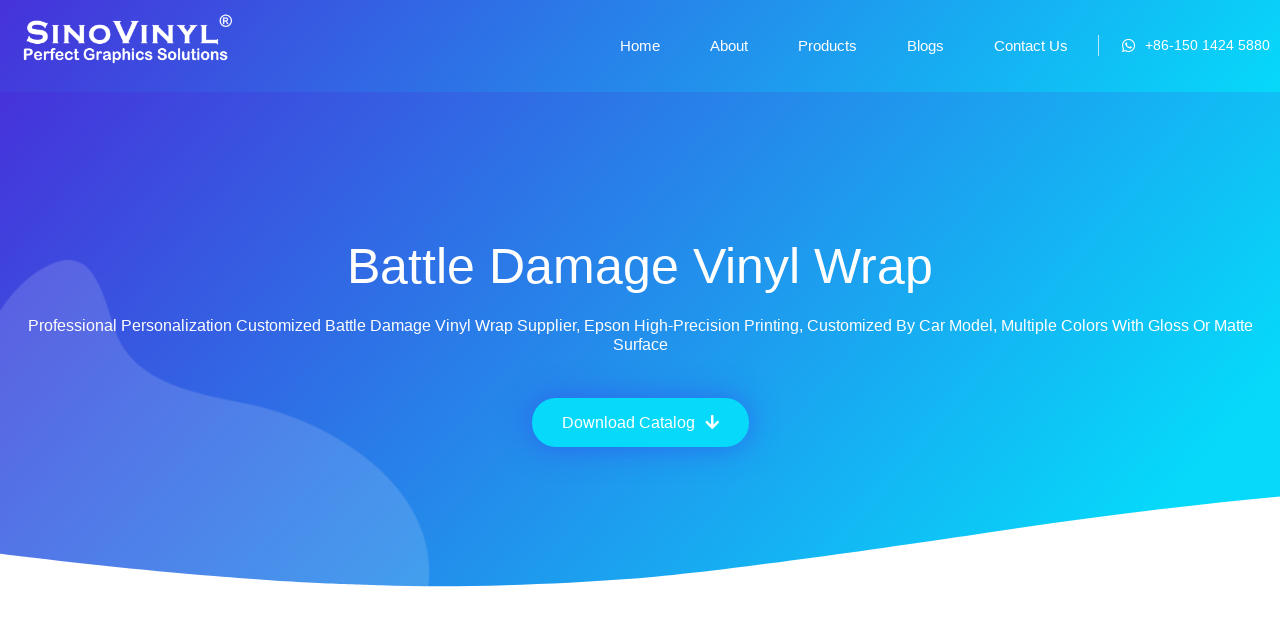

--- FILE ---
content_type: text/html; charset=UTF-8
request_url: https://sinocarsticker.com/category/products/battle-damage-vinyl-wrap/
body_size: 66026
content:
<!DOCTYPE html><html lang="zh-CN"><head><script data-no-optimize="1">var litespeed_docref=sessionStorage.getItem("litespeed_docref");litespeed_docref&&(Object.defineProperty(document,"referrer",{get:function(){return litespeed_docref}}),sessionStorage.removeItem("litespeed_docref"));</script> <meta charset="UTF-8"><meta name="viewport" content="width=device-width, initial-scale=1.0, viewport-fit=cover" /><meta name='robots' content='index, follow, max-image-preview:large, max-snippet:-1, max-video-preview:-1' /><title>Battle Damage Vinyl Wrap - Sino Car Sticker</title><meta name="description" content="Sino Group is a professional car wrap vinyl film manufacturer and wholesale supplier, kindly get factory price of: battle damage vinyl wrap car sticker." /><link rel="canonical" href="https://sinocarsticker.com/category/products/battle-damage-vinyl-wrap/" /><meta property="og:locale" content="zh_CN" /><meta property="og:type" content="article" /><meta property="og:title" content="Battle Damage Vinyl Wrap - Sino Car Sticker" /><meta property="og:description" content="Sino Group is a professional car wrap vinyl film manufacturer and wholesale supplier, kindly get factory price of: battle damage vinyl wrap car sticker." /><meta property="og:url" content="https://sinocarsticker.com/category/products/battle-damage-vinyl-wrap/" /><meta property="og:site_name" content="Sino Car Sticker" /><meta property="og:image" content="https://sinocarsticker.com/wp-content/uploads/2022/02/ZS003-1.jpg" /><meta property="og:image:width" content="800" /><meta property="og:image:height" content="392" /><meta property="og:image:type" content="image/jpeg" /><meta name="twitter:card" content="summary_large_image" /><meta name="twitter:title" content="Battle Damage Vinyl Wrap - Sino Car Sticker" /><meta name="twitter:description" content="Sino Group is a professional car wrap vinyl film manufacturer and wholesale supplier, kindly get factory price of: battle damage vinyl wrap car sticker." /><meta name="twitter:image" content="https://sinocarsticker.com/wp-content/uploads/2022/02/ZS003-1.jpg" /><meta name="twitter:site" content="@sinovinyl" /> <script type="application/ld+json" class="yoast-schema-graph">{"@context":"https://schema.org","@graph":[{"@type":"CollectionPage","@id":"https://sinocarsticker.com/category/products/battle-damage-vinyl-wrap/","url":"https://sinocarsticker.com/category/products/battle-damage-vinyl-wrap/","name":"Battle Damage Vinyl Wrap - Sino Car Sticker","isPartOf":{"@id":"https://sinocarsticker.com/#website"},"primaryImageOfPage":{"@id":"https://sinocarsticker.com/category/products/battle-damage-vinyl-wrap/#primaryimage"},"image":{"@id":"https://sinocarsticker.com/category/products/battle-damage-vinyl-wrap/#primaryimage"},"thumbnailUrl":"https://sinocarsticker.com/wp-content/uploads/2022/03/ZS009-1.jpg","description":"Sino Group is a professional car wrap vinyl film manufacturer and wholesale supplier, kindly get factory price of: battle damage vinyl wrap car sticker.","breadcrumb":{"@id":"https://sinocarsticker.com/category/products/battle-damage-vinyl-wrap/#breadcrumb"},"inLanguage":"zh-CN"},{"@type":"ImageObject","inLanguage":"zh-CN","@id":"https://sinocarsticker.com/category/products/battle-damage-vinyl-wrap/#primaryimage","url":"https://sinocarsticker.com/wp-content/uploads/2022/03/ZS009-1.jpg","contentUrl":"https://sinocarsticker.com/wp-content/uploads/2022/03/ZS009-1.jpg","width":800,"height":800},{"@type":"BreadcrumbList","@id":"https://sinocarsticker.com/category/products/battle-damage-vinyl-wrap/#breadcrumb","itemListElement":[{"@type":"ListItem","position":1,"name":"Home","item":"https://sinocarsticker.com/"},{"@type":"ListItem","position":2,"name":"Products","item":"https://sinocarsticker.com/category/products/"},{"@type":"ListItem","position":3,"name":"Battle Damage Vinyl Wrap"}]},{"@type":"WebSite","@id":"https://sinocarsticker.com/#website","url":"https://sinocarsticker.com/","name":"Sino Car Sticker","description":"Customized Car Vinyl Wrap Supplier","publisher":{"@id":"https://sinocarsticker.com/#organization"},"potentialAction":[{"@type":"SearchAction","target":{"@type":"EntryPoint","urlTemplate":"https://sinocarsticker.com/?s={search_term_string}"},"query-input":"required name=search_term_string"}],"inLanguage":"zh-CN"},{"@type":"Organization","@id":"https://sinocarsticker.com/#organization","name":"Sino Car Sticker","url":"https://sinocarsticker.com/","logo":{"@type":"ImageObject","inLanguage":"zh-CN","@id":"https://sinocarsticker.com/#/schema/logo/image/","url":"https://sinocarsticker.com/wp-content/uploads/2021/11/SINO-VINYL-LOGO-1.png","contentUrl":"https://sinocarsticker.com/wp-content/uploads/2021/11/SINO-VINYL-LOGO-1.png","width":2060,"height":488,"caption":"Sino Car Sticker"},"image":{"@id":"https://sinocarsticker.com/#/schema/logo/image/"},"sameAs":["https://www.facebook.com/sinovinyl","https://twitter.com/sinovinyl","https://www.instagram.com/sinovinyl/","https://www.linkedin.com/company/guangzhou-sino-group-ltd/","https://www.pinterest.com/sinovinyl/","https://www.youtube.com/channel/UCfo1Qv5qMOwEupuEBXO5GkQ?view_as=subscriber"]}]}</script> <link rel='dns-prefetch' href='//www.googletagmanager.com' /><link rel="alternate" type="application/rss+xml" title="Sino Car Sticker &raquo; Feed" href="https://sinocarsticker.com/feed/" /><link rel="alternate" type="application/rss+xml" title="Sino Car Sticker &raquo; 评论Feed" href="https://sinocarsticker.com/comments/feed/" /><link rel="alternate" type="application/rss+xml" title="Sino Car Sticker &raquo; Battle Damage Vinyl Wrap分类Feed" href="https://sinocarsticker.com/category/products/battle-damage-vinyl-wrap/feed/" /><style id="litespeed-ccss">[class^=eicon]{display:inline-block;font-family:eicons;font-size:inherit;font-weight:400;font-style:normal;font-variant:normal;line-height:1;text-rendering:auto;-webkit-font-smoothing:antialiased;-moz-osx-font-smoothing:grayscale}.eicon-menu-bar:before{content:'\e816'}.elementor-screen-only{position:absolute;top:-10000em;width:1px;height:1px;margin:-1px;padding:0;overflow:hidden;clip:rect(0,0,0,0);border:0}.elementor-clearfix:after{content:"";display:block;clear:both;width:0;height:0}.elementor{-webkit-hyphens:manual;-ms-hyphens:manual;hyphens:manual}.elementor *,.elementor :after,.elementor :before{-webkit-box-sizing:border-box;box-sizing:border-box}.elementor a{-webkit-box-shadow:none;box-shadow:none;text-decoration:none}.elementor img{height:auto;max-width:100%;border:none;-webkit-border-radius:0;border-radius:0;-webkit-box-shadow:none;box-shadow:none}.elementor .elementor-background-overlay{height:100%;width:100%;top:0;left:0;position:absolute}.elementor-widget-wrap>.elementor-element.elementor-absolute{position:absolute}.elementor-column>.elementor-widget-wrap>.elementor-element.elementor-absolute{padding:inherit;-webkit-box-sizing:content-box;box-sizing:content-box}.elementor-widget-wrap .elementor-element.elementor-widget__width-auto{max-width:100%}@media (max-width:767px){.elementor-widget-wrap .elementor-element.elementor-widget-mobile__width-initial{max-width:100%}}.elementor-element.elementor-absolute{z-index:1}.elementor-invisible{visibility:hidden}.elementor-align-center{text-align:center}.elementor-align-center .elementor-button{width:auto}.elementor-align-right{text-align:right}@media (max-width:767px){.elementor-mobile-align-center{text-align:center}.elementor-mobile-align-center .elementor-button{width:auto}}:root{--page-title-display:block}.elementor-page-title{display:var(--page-title-display)}.elementor-section{position:relative}.elementor-section .elementor-container{display:-webkit-box;display:-ms-flexbox;display:flex;margin-right:auto;margin-left:auto;position:relative}@media (max-width:1024px){.elementor-section .elementor-container{-ms-flex-wrap:wrap;flex-wrap:wrap}}.elementor-section.elementor-section-boxed>.elementor-container{max-width:1140px}.elementor-section.elementor-section-items-middle>.elementor-container{-webkit-box-align:center;-ms-flex-align:center;align-items:center}.elementor-widget-wrap{position:relative;width:100%;-ms-flex-wrap:wrap;flex-wrap:wrap;-ms-flex-line-pack:start;align-content:flex-start}.elementor:not(.elementor-bc-flex-widget) .elementor-widget-wrap{display:-webkit-box;display:-ms-flexbox;display:flex}.elementor-widget-wrap>.elementor-element{width:100%}.elementor-widget{position:relative}.elementor-widget:not(:last-child){margin-bottom:20px}.elementor-widget:not(:last-child).elementor-absolute,.elementor-widget:not(:last-child).elementor-widget__width-auto{margin-bottom:0}.elementor-column{min-height:1px}.elementor-column{position:relative;display:-webkit-box;display:-ms-flexbox;display:flex}.elementor-column-gap-default>.elementor-column>.elementor-element-populated{padding:10px}@media (min-width:768px){.elementor-column.elementor-col-33{width:33.333%}.elementor-column.elementor-col-100{width:100%}}@media (max-width:767px){.elementor-column{width:100%}}.elementor-grid{display:grid;grid-column-gap:var(--grid-column-gap);grid-row-gap:var(--grid-row-gap)}.elementor-grid .elementor-grid-item{min-width:0}.elementor-grid-3 .elementor-grid{grid-template-columns:repeat(3,1fr)}@media (max-width:1024px){.elementor-grid-tablet-2 .elementor-grid{grid-template-columns:repeat(2,1fr)}}@media (max-width:767px){.elementor-grid-mobile-1 .elementor-grid{grid-template-columns:repeat(1,1fr)}}[class^=eicon]{display:inline-block;font-family:eicons;font-size:inherit;font-weight:400;font-style:normal;font-variant:normal;line-height:1;text-rendering:auto;-webkit-font-smoothing:antialiased;-moz-osx-font-smoothing:grayscale}.eicon-menu-bar:before{content:"\e816"}.elementor-form-fields-wrapper{display:-webkit-box;display:-ms-flexbox;display:flex;-ms-flex-wrap:wrap;flex-wrap:wrap}.elementor-field-group{-ms-flex-wrap:wrap;flex-wrap:wrap;-webkit-box-align:center;-ms-flex-align:center;align-items:center}.elementor-field-group.elementor-field-type-submit{-webkit-box-align:end;-ms-flex-align:end;align-items:flex-end}.elementor-field-group .elementor-field-textual{width:100%;max-width:100%;border:1px solid #818a91;background-color:transparent;color:#373a3c;vertical-align:middle;-webkit-box-flex:1;-ms-flex-positive:1;flex-grow:1}.elementor-field-group .elementor-field-textual::-webkit-input-placeholder{color:inherit;font-family:inherit;opacity:.6}.elementor-field-group .elementor-field-textual:-ms-input-placeholder{color:inherit;font-family:inherit;opacity:.6}.elementor-field-group .elementor-field-textual:-moz-placeholder,.elementor-field-group .elementor-field-textual::-moz-placeholder{color:inherit;font-family:inherit;opacity:.6}.elementor-field-group .elementor-field-textual::-ms-input-placeholder{color:inherit;font-family:inherit;opacity:.6}.elementor-field-textual{line-height:1.4;font-size:15px;min-height:40px;padding:5px 14px;-webkit-border-radius:3px;border-radius:3px}.elementor-field-textual.elementor-size-md{font-size:16px;min-height:47px;padding:6px 16px;-webkit-border-radius:4px;border-radius:4px}.elementor-button-align-end .e-form__buttons,.elementor-button-align-end .elementor-field-type-submit{-webkit-box-pack:end;-ms-flex-pack:end;justify-content:flex-end}.elementor-button-align-end .elementor-field-type-submit:not(.e-form__buttons__wrapper) .elementor-button{-ms-flex-preferred-size:initial;flex-basis:auto}.elementor-form .elementor-button{padding-top:0;padding-bottom:0;border:none}.elementor-form .elementor-button>span{display:-webkit-box;display:-ms-flexbox;display:flex;-webkit-box-pack:center;-ms-flex-pack:center;justify-content:center}.elementor-form .elementor-button.elementor-size-md{min-height:47px}.elementor-button{display:inline-block;line-height:1;background-color:#818a91;font-size:15px;padding:12px 24px;-webkit-border-radius:3px;border-radius:3px;color:#fff;fill:#fff;text-align:center}.elementor-button:visited{color:#fff}.elementor-button-content-wrapper{display:-webkit-box;display:-ms-flexbox;display:flex;-webkit-box-pack:center;-ms-flex-pack:center;justify-content:center}.elementor-button-icon{-webkit-box-flex:0;-ms-flex-positive:0;flex-grow:0;-webkit-box-ordinal-group:6;-ms-flex-order:5;order:5}.elementor-button-text{-webkit-box-flex:1;-ms-flex-positive:1;flex-grow:1;-webkit-box-ordinal-group:11;-ms-flex-order:10;order:10;display:inline-block}.elementor-button.elementor-size-md{font-size:16px;padding:15px 30px;-webkit-border-radius:4px;border-radius:4px}.elementor-button .elementor-align-icon-right{margin-left:5px;-webkit-box-ordinal-group:16;-ms-flex-order:15;order:15}.elementor-button span{text-decoration:inherit}.elementor-shape{overflow:hidden;position:absolute;left:0;width:100%;line-height:0;direction:ltr}.elementor-shape-bottom{bottom:-1px}.elementor-shape-bottom:not([data-negative=true]) svg{z-index:-1}.elementor-shape[data-negative=false].elementor-shape-bottom{-webkit-transform:rotate(180deg);-ms-transform:rotate(180deg);transform:rotate(180deg)}.elementor-shape svg{display:block;width:calc(100% + 1.3px);position:relative;left:50%;-webkit-transform:translateX(-50%);-ms-transform:translateX(-50%);transform:translateX(-50%)}.elementor-shape .elementor-shape-fill{fill:#fff;-webkit-transform-origin:center;-ms-transform-origin:center;transform-origin:center;-webkit-transform:rotateY(0deg);transform:rotateY(0deg)}.elementor .elementor-element ul.elementor-icon-list-items{padding:0}@media (max-width:767px){.elementor .elementor-hidden-phone{display:none}}.elementor-heading-title{padding:0;margin:0;line-height:1}.elementor-widget .elementor-icon-list-items{list-style-type:none;margin:0;padding:0}.elementor-widget .elementor-icon-list-item{margin:0;padding:0;position:relative}.elementor-widget .elementor-icon-list-item:after{position:absolute;bottom:0;width:100%}.elementor-widget .elementor-icon-list-item,.elementor-widget .elementor-icon-list-item a{display:-webkit-box;display:-ms-flexbox;display:flex;-webkit-box-align:center;-ms-flex-align:center;align-items:center;font-size:inherit}.elementor-widget .elementor-icon-list-icon+.elementor-icon-list-text{-ms-flex-item-align:center;align-self:center;padding-left:5px}.elementor-widget .elementor-icon-list-icon{display:-webkit-box;display:-ms-flexbox;display:flex}.elementor-widget .elementor-icon-list-icon i{width:1.25em;font-size:var(--e-icon-list-icon-size)}.elementor-widget.elementor-widget-icon-list .elementor-icon-list-icon{text-align:var(--e-icon-list-icon-align)}.elementor-widget.elementor-list-item-link-full_width a{width:100%}.elementor-widget.elementor-align-right .elementor-icon-list-item,.elementor-widget.elementor-align-right .elementor-icon-list-item a{-webkit-box-pack:end;-ms-flex-pack:end;justify-content:flex-end;text-align:right}.elementor-widget.elementor-align-right .elementor-icon-list-items{-webkit-box-pack:end;-ms-flex-pack:end;justify-content:flex-end}.elementor-widget:not(.elementor-align-left) .elementor-icon-list-item:after{right:0}@media (max-width:1024px){.elementor-widget:not(.elementor-tablet-align-right) .elementor-icon-list-item:after{left:0}.elementor-widget:not(.elementor-tablet-align-left) .elementor-icon-list-item:after{right:0}}@media (max-width:767px){.elementor-widget.elementor-mobile-align-center .elementor-icon-list-item,.elementor-widget.elementor-mobile-align-center .elementor-icon-list-item a,.elementor-widget.elementor-mobile-align-center .elementor-icon-list-items{-webkit-box-pack:center;-ms-flex-pack:center;justify-content:center}.elementor-widget.elementor-mobile-align-center .elementor-icon-list-item:after{margin:auto}.elementor-widget:not(.elementor-mobile-align-right) .elementor-icon-list-item:after{left:0}.elementor-widget:not(.elementor-mobile-align-left) .elementor-icon-list-item:after{right:0}}.elementor-widget-image{text-align:center}.elementor-widget-image a{display:inline-block}.elementor-widget-image img{vertical-align:middle;display:inline-block}.elementor-toggle .elementor-tab-title .elementor-toggle-icon .elementor-toggle-icon-opened{display:none}.elementor-toggle .elementor-tab-content{padding:15px;border-bottom:1px solid #d4d4d4;display:none}@media (max-width:767px){.elementor-toggle .elementor-tab-content{padding:12px 10px}}.elementor-kit-5{--e-global-color-primary:#4632da;--e-global-color-secondary:#3d4459;--e-global-color-text:#353535;--e-global-color-accent:#06d9fa;--e-global-color-f898f31:#fffefe;--e-global-color-0d046a4:#e9e9e9;--e-global-color-c6c574f:#f9f9f9;--e-global-color-7ad78f4:#FFFFFFE6;--e-global-color-8630d9f:#7E222200;--e-global-color-b500f0a:#fff;--e-global-typography-primary-font-family:"Varela Round";--e-global-typography-primary-font-size:45px;--e-global-typography-primary-font-weight:300;--e-global-typography-primary-text-transform:capitalize;--e-global-typography-primary-line-height:1.2em;--e-global-typography-secondary-font-family:"Montserrat";--e-global-typography-secondary-font-size:16px;--e-global-typography-secondary-font-weight:300;--e-global-typography-secondary-text-transform:capitalize;--e-global-typography-text-font-family:"Montserrat";--e-global-typography-text-font-size:16px;--e-global-typography-text-font-weight:300;--e-global-typography-text-line-height:1.4em;--e-global-typography-accent-font-family:"Montserrat";--e-global-typography-accent-font-size:16px;--e-global-typography-accent-font-weight:500;--e-global-typography-accent-text-transform:capitalize;--e-global-typography-accent-line-height:1.2em;--e-global-typography-6ed476c-font-family:"Varela Round";--e-global-typography-6ed476c-font-size:20px;--e-global-typography-6ed476c-font-weight:400;--e-global-typography-6ed476c-text-transform:capitalize;--e-global-typography-9525bd0-font-family:"Montserrat";--e-global-typography-9525bd0-font-size:20px;--e-global-typography-9525bd0-font-weight:300;--e-global-typography-9525bd0-text-transform:capitalize;--e-global-typography-cdaaf6a-font-family:"Varela Round";--e-global-typography-cdaaf6a-font-size:16px;--e-global-typography-cdaaf6a-font-weight:300;--e-global-typography-cdaaf6a-text-transform:capitalize;--e-global-typography-cdaaf6a-font-style:normal;--e-global-typography-0009af8-font-family:"Montserrat";--e-global-typography-0009af8-font-size:14px;--e-global-typography-0009af8-font-weight:400;--e-global-typography-0009af8-text-transform:capitalize;--e-global-typography-0009af8-font-style:normal;--e-global-typography-0009af8-letter-spacing:0px;--e-global-typography-ef2c50b-font-family:"Varela Round";--e-global-typography-ef2c50b-font-size:15px;--e-global-typography-ef2c50b-font-weight:300;--e-global-typography-f8a9e51-font-family:"Varela Round";--e-global-typography-f8a9e51-font-size:35px;--e-global-typography-f8a9e51-font-weight:300;--e-global-typography-f8a9e51-text-transform:capitalize;--e-global-typography-f8a9e51-line-height:1.2em;--e-global-typography-ccc280a-font-family:"Varela Round";--e-global-typography-ccc280a-font-size:80px;--e-global-typography-ccc280a-font-weight:300;--e-global-typography-ccc280a-text-transform:capitalize;--e-global-typography-ccc280a-line-height:1.2em;--e-global-typography-2c11d45-font-family:"Varela Round";--e-global-typography-2c11d45-font-size:50px;--e-global-typography-2c11d45-font-weight:500;--e-global-typography-2c11d45-text-transform:capitalize;--e-global-typography-2c11d45-line-height:1.2em;background-color:var(--e-global-color-b500f0a)}.elementor-section.elementor-section-boxed>.elementor-container{max-width:1400px}.elementor-widget:not(:last-child){margin-bottom:20px}@media (max-width:1024px){.elementor-kit-5{--e-global-typography-primary-font-size:32px;--e-global-typography-secondary-font-size:18px;--e-global-typography-text-font-size:15px;--e-global-typography-accent-font-size:15px;--e-global-typography-6ed476c-font-size:18px;--e-global-typography-9525bd0-font-size:18px;--e-global-typography-cdaaf6a-font-size:15px;--e-global-typography-0009af8-font-size:14px;--e-global-typography-ef2c50b-font-size:15px;--e-global-typography-f8a9e51-font-size:25px;--e-global-typography-ccc280a-font-size:70px;--e-global-typography-2c11d45-font-size:45px}.elementor-section.elementor-section-boxed>.elementor-container{max-width:1024px}}@media (max-width:767px){.elementor-kit-5{--e-global-typography-primary-font-size:30px;--e-global-typography-secondary-font-size:16px;--e-global-typography-text-font-size:15px;--e-global-typography-accent-font-size:15px;--e-global-typography-6ed476c-font-size:20px;--e-global-typography-9525bd0-font-size:18px;--e-global-typography-cdaaf6a-font-size:15px;--e-global-typography-0009af8-font-size:14px;--e-global-typography-ef2c50b-font-size:15px;--e-global-typography-f8a9e51-font-size:25px;--e-global-typography-ccc280a-font-size:50px;--e-global-typography-2c11d45-font-size:35px}.elementor-section.elementor-section-boxed>.elementor-container{max-width:767px}}.elementor-location-header:before{content:"";display:table;clear:both}.elementor-icon-list-items .elementor-icon-list-item .elementor-icon-list-text{display:inline-block}[data-elementor-type=popup]:not(.elementor-edit-area){display:none}.elementor-widget-archive-posts:after{display:none}.elementor-posts-container:not(.elementor-posts-masonry){-webkit-box-align:stretch;-ms-flex-align:stretch;align-items:stretch}.elementor-posts-container .elementor-post{padding:0;margin:0}.elementor-posts-container .elementor-post__thumbnail{overflow:hidden}.elementor-posts-container .elementor-post__thumbnail img{display:block;width:100%;max-height:none;max-width:none}.elementor-posts-container .elementor-post__thumbnail__link{position:relative;display:block;width:100%}.elementor-posts .elementor-post{display:-webkit-box;display:-ms-flexbox;display:flex}.elementor-posts .elementor-post__thumbnail{position:relative}.elementor-posts--align-center .elementor-post{text-align:center}.elementor-posts--thumbnail-top .elementor-post{display:block}.elementor-posts--thumbnail-top .elementor-post__thumbnail__link{margin-bottom:20px}.elementor-posts--thumbnail-top.elementor-posts--align-center .elementor-post__thumbnail__link{margin-right:auto;margin-left:auto}.elementor-posts .elementor-post__card{overflow:hidden;position:relative;background-color:#fff;width:100%;min-height:100%;border-radius:3px;border:0 solid #818a91}.elementor-posts .elementor-post__card .elementor-post__thumbnail{position:relative;transform-style:preserve-3d;-webkit-transform-style:preserve-3d}.elementor-posts .elementor-post__card .elementor-post__thumbnail img{width:calc(100% + 1px)}.elementor-posts--thumbnail-top .elementor-posts--skin-cards:not(.elementor-posts-masonry) .elementor-post__card{display:-webkit-box;display:-ms-flexbox;display:flex;-webkit-box-orient:vertical;-webkit-box-direction:normal;-ms-flex-direction:column;flex-direction:column;-webkit-box-pack:start;-ms-flex-pack:start;justify-content:flex-start}.elementor-card-shadow-yes .elementor-post__card{-webkit-box-shadow:0 0 10px 0 rgba(0,0,0,.15);box-shadow:0 0 10px 0 rgba(0,0,0,.15)}.e-form__buttons{-ms-flex-wrap:wrap;flex-wrap:wrap}.e-form__buttons{display:-webkit-box;display:-ms-flexbox;display:flex}.elementor-form .elementor-button>span{display:-webkit-box;display:-ms-flexbox;display:flex;-webkit-box-pack:center;-ms-flex-pack:center;justify-content:center;-webkit-box-align:center;-ms-flex-align:center;align-items:center}.elementor-form .elementor-button .elementor-button-text{white-space:normal;-webkit-box-flex:0;-ms-flex-positive:0;flex-grow:0}.elementor-item:after,.elementor-item:before{display:block;position:absolute}.elementor-item:not(:hover):not(:focus):not(.elementor-item-active):not(.highlighted):after,.elementor-item:not(:hover):not(:focus):not(.elementor-item-active):not(.highlighted):before{opacity:0}.elementor-item-active:after,.elementor-item-active:before{-webkit-transform:scale(1);-ms-transform:scale(1);transform:scale(1)}.e--pointer-underline .elementor-item:after,.e--pointer-underline .elementor-item:before{height:3px;width:100%;left:0;background-color:#55595c;z-index:2}.e--pointer-underline.e--animation-drop-out .elementor-item:not(:hover):not(:focus):not(.elementor-item-active):not(.highlighted):before{top:10px}.e--pointer-underline.e--animation-drop-out .elementor-item:not(:hover):not(:focus):not(.elementor-item-active):not(.highlighted):after{bottom:10px}.e--pointer-underline .elementor-item:after{content:"";bottom:0}.elementor-nav-menu--main .elementor-nav-menu a{padding:13px 20px}.elementor-nav-menu--main .elementor-nav-menu ul{position:absolute;width:12em;border-width:0;border-style:solid;padding:0}.elementor-nav-menu--layout-horizontal{display:-webkit-box;display:-ms-flexbox;display:flex}.elementor-nav-menu--layout-horizontal .elementor-nav-menu{display:-webkit-box;display:-ms-flexbox;display:flex;-ms-flex-wrap:wrap;flex-wrap:wrap}.elementor-nav-menu--layout-horizontal .elementor-nav-menu a{white-space:nowrap;-webkit-box-flex:1;-ms-flex-positive:1;flex-grow:1}.elementor-nav-menu--layout-horizontal .elementor-nav-menu>li{display:-webkit-box;display:-ms-flexbox;display:flex}.elementor-nav-menu--layout-horizontal .elementor-nav-menu>li ul{top:100%!important}.elementor-nav-menu--layout-horizontal .elementor-nav-menu>li:not(:first-child)>a{-webkit-margin-start:var(--e-nav-menu-horizontal-menu-item-margin);margin-inline-start:var(--e-nav-menu-horizontal-menu-item-margin)}.elementor-nav-menu--layout-horizontal .elementor-nav-menu>li:not(:first-child)>ul{left:var(--e-nav-menu-horizontal-menu-item-margin)!important}.elementor-nav-menu--layout-horizontal .elementor-nav-menu>li:not(:last-child)>a{-webkit-margin-end:var(--e-nav-menu-horizontal-menu-item-margin);margin-inline-end:var(--e-nav-menu-horizontal-menu-item-margin)}.elementor-nav-menu--layout-horizontal .elementor-nav-menu>li:not(:last-child):after{content:var(--e-nav-menu-divider-content,none);height:var(--e-nav-menu-divider-height,35%);border-left:var(--e-nav-menu-divider-width,2px) var(--e-nav-menu-divider-style,solid) var(--e-nav-menu-divider-color,#000);border-bottom-color:var(--e-nav-menu-divider-color,#000);border-right-color:var(--e-nav-menu-divider-color,#000);border-top-color:var(--e-nav-menu-divider-color,#000);-ms-flex-item-align:center;align-self:center}.elementor-nav-menu__align-right .elementor-nav-menu{margin-left:auto}.elementor-nav-menu__align-right .elementor-nav-menu{-webkit-box-pack:end;-ms-flex-pack:end;justify-content:flex-end}.elementor-widget-nav-menu .elementor-widget-container{display:-webkit-box;display:-ms-flexbox;display:flex;-webkit-box-orient:vertical;-webkit-box-direction:normal;-ms-flex-direction:column;flex-direction:column}.elementor-nav-menu{position:relative;z-index:2}.elementor-nav-menu:after{content:"a0";display:block;height:0;font:0/0 serif;clear:both;visibility:hidden;overflow:hidden}.elementor-nav-menu,.elementor-nav-menu li,.elementor-nav-menu ul{display:block;list-style:none;margin:0;padding:0;line-height:normal}.elementor-nav-menu ul{display:none}.elementor-nav-menu a,.elementor-nav-menu li{position:relative}.elementor-nav-menu li{border-width:0}.elementor-nav-menu a{display:-webkit-box;display:-ms-flexbox;display:flex;-webkit-box-align:center;-ms-flex-align:center;align-items:center}.elementor-nav-menu a{padding:10px 20px;line-height:20px}.elementor-nav-menu--dropdown .elementor-item.elementor-item-active{background-color:#55595c;color:#fff}.elementor-menu-toggle{display:-webkit-box;display:-ms-flexbox;display:flex;-webkit-box-align:center;-ms-flex-align:center;align-items:center;-webkit-box-pack:center;-ms-flex-pack:center;justify-content:center;font-size:22px;padding:.25em;border:0 solid;border-radius:3px;background-color:rgba(0,0,0,.05);color:#494c4f}.elementor-nav-menu--dropdown{background-color:#fff;font-size:13px}.elementor-nav-menu--dropdown.elementor-nav-menu__container{margin-top:10px;-webkit-transform-origin:top;-ms-transform-origin:top;transform-origin:top;overflow:auto}.elementor-nav-menu--dropdown.elementor-nav-menu__container .elementor-sub-item{font-size:.85em}.elementor-nav-menu--dropdown a{color:#494c4f}ul.elementor-nav-menu--dropdown a{text-shadow:none;border-left:8px solid transparent}.elementor-nav-menu__text-align-center .elementor-nav-menu--dropdown .elementor-nav-menu a{-webkit-box-pack:center;-ms-flex-pack:center;justify-content:center}.elementor-nav-menu--toggle .elementor-menu-toggle:not(.elementor-active)+.elementor-nav-menu__container{-webkit-transform:scaleY(0);-ms-transform:scaleY(0);transform:scaleY(0);max-height:0}.elementor-nav-menu--stretch .elementor-nav-menu__container.elementor-nav-menu--dropdown{position:absolute;z-index:9997}@media (min-width:1025px){.elementor-nav-menu--dropdown-tablet .elementor-menu-toggle,.elementor-nav-menu--dropdown-tablet .elementor-nav-menu--dropdown{display:none}}@media (max-width:1024px){.elementor-nav-menu--dropdown-tablet .elementor-nav-menu--main{display:none}}.elementor-widget-heading .elementor-heading-title{color:var(--e-global-color-primary);font-family:var(--e-global-typography-primary-font-family),Sans-serif;font-size:var(--e-global-typography-primary-font-size);font-weight:var(--e-global-typography-primary-font-weight);text-transform:var(--e-global-typography-primary-text-transform);line-height:var(--e-global-typography-primary-line-height)}.elementor-widget-text-editor{color:var(--e-global-color-text);font-family:var(--e-global-typography-text-font-family),Sans-serif;font-size:var(--e-global-typography-text-font-size);font-weight:var(--e-global-typography-text-font-weight);line-height:var(--e-global-typography-text-line-height)}.elementor-widget-button .elementor-button{font-family:var(--e-global-typography-accent-font-family),Sans-serif;font-size:var(--e-global-typography-accent-font-size);font-weight:var(--e-global-typography-accent-font-weight);text-transform:var(--e-global-typography-accent-text-transform);line-height:var(--e-global-typography-accent-line-height);background-color:var(--e-global-color-accent)}.elementor-widget-icon-list .elementor-icon-list-icon i{color:var(--e-global-color-primary)}.elementor-widget-icon-list .elementor-icon-list-text{color:var(--e-global-color-secondary)}.elementor-widget-icon-list .elementor-icon-list-item>a{font-family:var(--e-global-typography-text-font-family),Sans-serif;font-size:var(--e-global-typography-text-font-size);font-weight:var(--e-global-typography-text-font-weight);line-height:var(--e-global-typography-text-line-height)}.elementor-widget-toggle .elementor-tab-content{color:var(--e-global-color-text);font-family:var(--e-global-typography-text-font-family),Sans-serif;font-size:var(--e-global-typography-text-font-size);font-weight:var(--e-global-typography-text-font-weight);line-height:var(--e-global-typography-text-line-height)}.elementor-widget-theme-archive-title .elementor-heading-title{color:var(--e-global-color-primary);font-family:var(--e-global-typography-primary-font-family),Sans-serif;font-size:var(--e-global-typography-primary-font-size);font-weight:var(--e-global-typography-primary-font-weight);text-transform:var(--e-global-typography-primary-text-transform);line-height:var(--e-global-typography-primary-line-height)}.elementor-widget-form .elementor-field-group>label{color:var(--e-global-color-text)}.elementor-widget-form .elementor-field-group>label{font-family:var(--e-global-typography-text-font-family),Sans-serif;font-size:var(--e-global-typography-text-font-size);font-weight:var(--e-global-typography-text-font-weight);line-height:var(--e-global-typography-text-line-height)}.elementor-widget-form .elementor-field-group .elementor-field{color:var(--e-global-color-text)}.elementor-widget-form .elementor-field-group .elementor-field{font-family:var(--e-global-typography-text-font-family),Sans-serif;font-size:var(--e-global-typography-text-font-size);font-weight:var(--e-global-typography-text-font-weight);line-height:var(--e-global-typography-text-line-height)}.elementor-widget-form .elementor-button{font-family:var(--e-global-typography-accent-font-family),Sans-serif;font-size:var(--e-global-typography-accent-font-size);font-weight:var(--e-global-typography-accent-font-weight);text-transform:var(--e-global-typography-accent-text-transform);line-height:var(--e-global-typography-accent-line-height)}.elementor-widget-form .elementor-button[type=submit]{background-color:var(--e-global-color-accent)}.elementor-widget-form{--e-form-steps-indicator-inactive-primary-color:var(--e-global-color-text);--e-form-steps-indicator-active-primary-color:var(--e-global-color-accent);--e-form-steps-indicator-completed-primary-color:var(--e-global-color-accent);--e-form-steps-indicator-progress-color:var(--e-global-color-accent);--e-form-steps-indicator-progress-background-color:var(--e-global-color-text);--e-form-steps-indicator-progress-meter-color:var(--e-global-color-text)}.elementor-widget-nav-menu .elementor-nav-menu .elementor-item{font-family:var(--e-global-typography-primary-font-family),Sans-serif;font-size:var(--e-global-typography-primary-font-size);font-weight:var(--e-global-typography-primary-font-weight);text-transform:var(--e-global-typography-primary-text-transform);line-height:var(--e-global-typography-primary-line-height)}.elementor-widget-nav-menu .elementor-nav-menu--main .elementor-item{color:var(--e-global-color-text);fill:var(--e-global-color-text)}.elementor-widget-nav-menu .elementor-nav-menu--main .elementor-item.elementor-item-active{color:var(--e-global-color-accent);fill:var(--e-global-color-accent)}.elementor-widget-nav-menu .elementor-nav-menu--main:not(.e--pointer-framed) .elementor-item:before,.elementor-widget-nav-menu .elementor-nav-menu--main:not(.e--pointer-framed) .elementor-item:after{background-color:var(--e-global-color-accent)}.elementor-widget-nav-menu{--e-nav-menu-divider-color:var(--e-global-color-text)}.elementor-widget-nav-menu .elementor-nav-menu--dropdown .elementor-item,.elementor-widget-nav-menu .elementor-nav-menu--dropdown .elementor-sub-item{font-family:var(--e-global-typography-accent-font-family),Sans-serif;font-size:var(--e-global-typography-accent-font-size);font-weight:var(--e-global-typography-accent-font-weight);text-transform:var(--e-global-typography-accent-text-transform)}@media (max-width:1024px){.elementor-widget-heading .elementor-heading-title{font-size:var(--e-global-typography-primary-font-size);line-height:var(--e-global-typography-primary-line-height)}.elementor-widget-text-editor{font-size:var(--e-global-typography-text-font-size);line-height:var(--e-global-typography-text-line-height)}.elementor-widget-button .elementor-button{font-size:var(--e-global-typography-accent-font-size);line-height:var(--e-global-typography-accent-line-height)}.elementor-widget-icon-list .elementor-icon-list-item>a{font-size:var(--e-global-typography-text-font-size);line-height:var(--e-global-typography-text-line-height)}.elementor-widget-toggle .elementor-tab-content{font-size:var(--e-global-typography-text-font-size);line-height:var(--e-global-typography-text-line-height)}.elementor-widget-theme-archive-title .elementor-heading-title{font-size:var(--e-global-typography-primary-font-size);line-height:var(--e-global-typography-primary-line-height)}.elementor-widget-form .elementor-field-group>label{font-size:var(--e-global-typography-text-font-size);line-height:var(--e-global-typography-text-line-height)}.elementor-widget-form .elementor-field-group .elementor-field{font-size:var(--e-global-typography-text-font-size);line-height:var(--e-global-typography-text-line-height)}.elementor-widget-form .elementor-button{font-size:var(--e-global-typography-accent-font-size);line-height:var(--e-global-typography-accent-line-height)}.elementor-widget-nav-menu .elementor-nav-menu .elementor-item{font-size:var(--e-global-typography-primary-font-size);line-height:var(--e-global-typography-primary-line-height)}.elementor-widget-nav-menu .elementor-nav-menu--dropdown .elementor-item,.elementor-widget-nav-menu .elementor-nav-menu--dropdown .elementor-sub-item{font-size:var(--e-global-typography-accent-font-size)}}@media (max-width:767px){.elementor-widget-heading .elementor-heading-title{font-size:var(--e-global-typography-primary-font-size);line-height:var(--e-global-typography-primary-line-height)}.elementor-widget-text-editor{font-size:var(--e-global-typography-text-font-size);line-height:var(--e-global-typography-text-line-height)}.elementor-widget-button .elementor-button{font-size:var(--e-global-typography-accent-font-size);line-height:var(--e-global-typography-accent-line-height)}.elementor-widget-icon-list .elementor-icon-list-item>a{font-size:var(--e-global-typography-text-font-size);line-height:var(--e-global-typography-text-line-height)}.elementor-widget-toggle .elementor-tab-content{font-size:var(--e-global-typography-text-font-size);line-height:var(--e-global-typography-text-line-height)}.elementor-widget-theme-archive-title .elementor-heading-title{font-size:var(--e-global-typography-primary-font-size);line-height:var(--e-global-typography-primary-line-height)}.elementor-widget-form .elementor-field-group>label{font-size:var(--e-global-typography-text-font-size);line-height:var(--e-global-typography-text-line-height)}.elementor-widget-form .elementor-field-group .elementor-field{font-size:var(--e-global-typography-text-font-size);line-height:var(--e-global-typography-text-line-height)}.elementor-widget-form .elementor-button{font-size:var(--e-global-typography-accent-font-size);line-height:var(--e-global-typography-accent-line-height)}.elementor-widget-nav-menu .elementor-nav-menu .elementor-item{font-size:var(--e-global-typography-primary-font-size);line-height:var(--e-global-typography-primary-line-height)}.elementor-widget-nav-menu .elementor-nav-menu--dropdown .elementor-item,.elementor-widget-nav-menu .elementor-nav-menu--dropdown .elementor-sub-item{font-size:var(--e-global-typography-accent-font-size)}}html{font-family:sans-serif;line-height:1.15;-ms-text-size-adjust:100%;-webkit-text-size-adjust:100%}body{margin:0}article,header,nav,section{display:block}h1{font-size:2em;margin:.67em 0}a{background-color:transparent;-webkit-text-decoration-skip:objects}img{border-style:none}svg:not(:root){overflow:hidden}button,input,textarea{font-family:sans-serif;font-size:100%;line-height:1.15;margin:0}button,input{overflow:visible}button{text-transform:none}button,[type=submit]{-webkit-appearance:button}button::-moz-focus-inner,[type=submit]::-moz-focus-inner{border-style:none;padding:0}button:-moz-focusring,[type=submit]:-moz-focusring{outline:1px dotted ButtonText}textarea{overflow:auto}::-webkit-file-upload-button{-webkit-appearance:button;font:inherit}body,button,input,textarea{color:#333;font-family:"Libre Franklin","Helvetica Neue",helvetica,arial,sans-serif;font-size:15px;font-size:.9375rem;font-weight:400;line-height:1.66}h1,h2,h3{clear:both;line-height:1.4;margin:0 0 .75em;padding:1.5em 0 0}h1:first-child,h2:first-child,h3:first-child{padding-top:0}h1{font-size:24px;font-size:1.5rem;font-weight:300}h2{color:#666;font-size:20px;font-size:1.25rem;font-weight:300}h3{color:#333;font-size:18px;font-size:1.125rem;font-weight:300}p{margin:0 0 1.5em;padding:0}i{font-style:italic}:focus{outline:none}html[lang^=zh-] body,html[lang^=zh-] button,html[lang^=zh-] input,html[lang^=zh-] textarea{font-family:"PingFang TC","Helvetica Neue",Helvetica,STHeitiTC-Light,Arial,sans-serif}html[lang=zh-CN] body,html[lang=zh-CN] button,html[lang=zh-CN] input,html[lang=zh-CN] textarea{font-family:"PingFang SC","Helvetica Neue",Helvetica,STHeitiSC-Light,Arial,sans-serif}html[lang^=zh-] h1,html[lang^=zh-] h2,html[lang^=zh-] h3{font-weight:700}html[lang^=zh-] *{letter-spacing:0!important}label{color:#333;display:block;font-weight:800;margin-bottom:.5em}input[type=text],input[type=email],input[type=tel],textarea{color:#666;background:#fff;background-image:-webkit-linear-gradient(rgba(255,255,255,0),rgba(255,255,255,0));border:1px solid #bbb;-webkit-border-radius:3px;border-radius:3px;display:block;padding:.7em;width:100%}button{background-color:#222;border:0;-webkit-border-radius:2px;border-radius:2px;-webkit-box-shadow:none;box-shadow:none;color:#fff;display:inline-block;font-size:14px;font-size:.875rem;font-weight:800;line-height:1;padding:1em 2em;text-shadow:none}::-webkit-input-placeholder{color:#333;font-family:"Libre Franklin","Helvetica Neue",helvetica,arial,sans-serif}:-moz-placeholder{color:#333;font-family:"Libre Franklin","Helvetica Neue",helvetica,arial,sans-serif}::-moz-placeholder{color:#333;font-family:"Libre Franklin","Helvetica Neue",helvetica,arial,sans-serif;opacity:1}:-ms-input-placeholder{color:#333;font-family:"Libre Franklin","Helvetica Neue",helvetica,arial,sans-serif}ul{margin:0 0 1.5em;padding:0}ul{list-style:disc}li>ul{margin-bottom:0;margin-left:1.5em}a{color:#222;text-decoration:none}html{-webkit-box-sizing:border-box;-moz-box-sizing:border-box;box-sizing:border-box}*,*:before,*:after{-webkit-box-sizing:inherit;-moz-box-sizing:inherit;box-sizing:inherit}body{background:#fff}img{height:auto;max-width:100%}@media screen and (min-width:30em){body,button,input,textarea{font-size:18px;font-size:1.125rem}h1{font-size:30px;font-size:1.875rem}h2{font-size:26px;font-size:1.625rem}h3{font-size:22px;font-size:1.375rem}}@media screen and (min-width:48em){body,button,input,textarea{font-size:16px;font-size:1rem;line-height:1.5}}body{font-size:16px}h1{font-size:30px;font-size:1.875rem}h2{font-size:26px;font-size:1.625rem}h3{font-size:22px;font-size:1.375rem}img{width:inherit}.elementor-35 .elementor-element.elementor-element-46bb91ee>.elementor-container{min-height:90px}.elementor-35 .elementor-element.elementor-element-46bb91ee:not(.elementor-motion-effects-element-type-background){background-color:transparent;background-image:linear-gradient(130deg,#4632da 0%,#06d9fa 100%)}.elementor-35 .elementor-element.elementor-element-46bb91ee{box-shadow:0px 10px 20px 0px rgba(0,0,0,.1);margin-top:0;margin-bottom:0}.elementor-35 .elementor-element.elementor-element-3858a172.elementor-column.elementor-element[data-element_type="column"]>.elementor-widget-wrap.elementor-element-populated{align-content:center;align-items:center}.elementor-35 .elementor-element.elementor-element-6c25337{text-align:left}.elementor-35 .elementor-element.elementor-element-6c25337 img{width:380px}.elementor-35 .elementor-element.elementor-element-5fb22c84.elementor-column.elementor-element[data-element_type="column"]>.elementor-widget-wrap.elementor-element-populated{align-content:center;align-items:center}.elementor-35 .elementor-element.elementor-element-5fb22c84>.elementor-element-populated{padding:0 20px 0 0}.elementor-35 .elementor-element.elementor-element-38a2c0c2 .elementor-menu-toggle{margin-left:auto;background-color:var(--e-global-color-8630d9f);font-size:25px;border-width:0;border-radius:0}.elementor-35 .elementor-element.elementor-element-38a2c0c2 .elementor-nav-menu .elementor-item{font-family:var(--e-global-typography-ef2c50b-font-family),Sans-serif;font-size:var(--e-global-typography-ef2c50b-font-size);font-weight:var(--e-global-typography-ef2c50b-font-weight);line-height:var(--e-global-typography-ef2c50b-line-height);letter-spacing:var(--e-global-typography-ef2c50b-letter-spacing)}.elementor-35 .elementor-element.elementor-element-38a2c0c2 .elementor-nav-menu--main .elementor-item{color:var(--e-global-color-f898f31);fill:var(--e-global-color-f898f31);padding-left:0;padding-right:0;padding-top:35px;padding-bottom:35px}.elementor-35 .elementor-element.elementor-element-38a2c0c2 .elementor-nav-menu--main .elementor-item.elementor-item-active{color:var(--e-global-color-f898f31);fill:var(--e-global-color-f898f31)}.elementor-35 .elementor-element.elementor-element-38a2c0c2 .elementor-nav-menu--main:not(.e--pointer-framed) .elementor-item:before,.elementor-35 .elementor-element.elementor-element-38a2c0c2 .elementor-nav-menu--main:not(.e--pointer-framed) .elementor-item:after{background-color:var(--e-global-color-f898f31)}.elementor-35 .elementor-element.elementor-element-38a2c0c2 .elementor-nav-menu--main .elementor-item.elementor-item-active{color:var(--e-global-color-f898f31)}.elementor-35 .elementor-element.elementor-element-38a2c0c2 .elementor-nav-menu--main:not(.e--pointer-framed) .elementor-item.elementor-item-active:before,.elementor-35 .elementor-element.elementor-element-38a2c0c2 .elementor-nav-menu--main:not(.e--pointer-framed) .elementor-item.elementor-item-active:after{background-color:var(--e-global-color-f898f31)}.elementor-35 .elementor-element.elementor-element-38a2c0c2 .e--pointer-underline .elementor-item:after{height:2px}.elementor-35 .elementor-element.elementor-element-38a2c0c2{--e-nav-menu-horizontal-menu-item-margin:calc(50px/2)}.elementor-35 .elementor-element.elementor-element-38a2c0c2 .elementor-nav-menu--dropdown a,.elementor-35 .elementor-element.elementor-element-38a2c0c2 .elementor-menu-toggle{color:var(--e-global-color-secondary)}.elementor-35 .elementor-element.elementor-element-38a2c0c2 .elementor-nav-menu--dropdown{background-color:var(--e-global-color-f898f31)}.elementor-35 .elementor-element.elementor-element-38a2c0c2 .elementor-nav-menu--dropdown a.elementor-item-active{color:var(--e-global-color-primary)}.elementor-35 .elementor-element.elementor-element-38a2c0c2 .elementor-nav-menu--dropdown a.elementor-item-active{background-color:var(--e-global-color-f898f31)}.elementor-35 .elementor-element.elementor-element-38a2c0c2 .elementor-nav-menu--dropdown a.elementor-item-active{color:var(--e-global-color-primary);background-color:var(--e-global-color-f898f31)}.elementor-35 .elementor-element.elementor-element-38a2c0c2 .elementor-nav-menu--dropdown .elementor-item,.elementor-35 .elementor-element.elementor-element-38a2c0c2 .elementor-nav-menu--dropdown .elementor-sub-item{font-family:var(--e-global-typography-ef2c50b-font-family),Sans-serif;font-size:var(--e-global-typography-ef2c50b-font-size);font-weight:var(--e-global-typography-ef2c50b-font-weight);letter-spacing:var(--e-global-typography-ef2c50b-letter-spacing)}.elementor-35 .elementor-element.elementor-element-38a2c0c2 .elementor-nav-menu--main .elementor-nav-menu--dropdown,.elementor-35 .elementor-element.elementor-element-38a2c0c2 .elementor-nav-menu__container.elementor-nav-menu--dropdown{box-shadow:0px 2px 15px 0px rgba(0,0,0,.1)}.elementor-35 .elementor-element.elementor-element-38a2c0c2 .elementor-nav-menu--dropdown a{padding-left:16px;padding-right:16px;padding-top:15px;padding-bottom:15px}.elementor-35 .elementor-element.elementor-element-38a2c0c2 .elementor-nav-menu--dropdown li:not(:last-child){border-style:solid;border-bottom-width:1px}.elementor-35 .elementor-element.elementor-element-38a2c0c2 .elementor-nav-menu--main>.elementor-nav-menu>li>.elementor-nav-menu--dropdown,.elementor-35 .elementor-element.elementor-element-38a2c0c2 .elementor-nav-menu__container.elementor-nav-menu--dropdown{margin-top:0!important}.elementor-35 .elementor-element.elementor-element-38a2c0c2 div.elementor-menu-toggle{color:var(--e-global-color-f898f31)}.elementor-35 .elementor-element.elementor-element-687fb4b1.elementor-column.elementor-element[data-element_type="column"]>.elementor-widget-wrap.elementor-element-populated{align-content:center;align-items:center}.elementor-35 .elementor-element.elementor-element-16bfe4ba .elementor-icon-list-icon i{color:var(--e-global-color-f898f31)}.elementor-35 .elementor-element.elementor-element-16bfe4ba{--e-icon-list-icon-size:15px}.elementor-35 .elementor-element.elementor-element-16bfe4ba .elementor-icon-list-text{color:var(--e-global-color-f898f31);padding-left:10px}.elementor-35 .elementor-element.elementor-element-16bfe4ba .elementor-icon-list-item>a{font-family:var(--e-global-typography-0009af8-font-family),Sans-serif;font-size:var(--e-global-typography-0009af8-font-size);font-weight:var(--e-global-typography-0009af8-font-weight);text-transform:var(--e-global-typography-0009af8-text-transform);font-style:var(--e-global-typography-0009af8-font-style);line-height:var(--e-global-typography-0009af8-line-height);letter-spacing:var(--e-global-typography-0009af8-letter-spacing)}.elementor-35 .elementor-element.elementor-element-16bfe4ba>.elementor-widget-container{border-style:solid;border-width:0 0 0 1px;border-color:rgba(255,255,255,.7)}@media (max-width:1024px){.elementor-35 .elementor-element.elementor-element-3858a172>.elementor-element-populated{padding:0 0 0 5%}.elementor-35 .elementor-element.elementor-element-6c25337 img{width:130px}.elementor-35 .elementor-element.elementor-element-5fb22c84>.elementor-element-populated{padding:0 0 0 5%}.elementor-35 .elementor-element.elementor-element-38a2c0c2 .elementor-nav-menu .elementor-item{font-size:var(--e-global-typography-ef2c50b-font-size);line-height:var(--e-global-typography-ef2c50b-line-height);letter-spacing:var(--e-global-typography-ef2c50b-letter-spacing)}.elementor-35 .elementor-element.elementor-element-38a2c0c2 .elementor-nav-menu--dropdown .elementor-item,.elementor-35 .elementor-element.elementor-element-38a2c0c2 .elementor-nav-menu--dropdown .elementor-sub-item{font-size:var(--e-global-typography-ef2c50b-font-size);letter-spacing:var(--e-global-typography-ef2c50b-letter-spacing)}.elementor-35 .elementor-element.elementor-element-38a2c0c2 .elementor-nav-menu--dropdown a{padding-top:25px;padding-bottom:25px}.elementor-35 .elementor-element.elementor-element-38a2c0c2 .elementor-nav-menu--main>.elementor-nav-menu>li>.elementor-nav-menu--dropdown,.elementor-35 .elementor-element.elementor-element-38a2c0c2 .elementor-nav-menu__container.elementor-nav-menu--dropdown{margin-top:25px!important}.elementor-35 .elementor-element.elementor-element-38a2c0c2>.elementor-widget-container{padding:0 10px 0 0}.elementor-35 .elementor-element.elementor-element-687fb4b1>.elementor-element-populated{padding:0 15% 0 5%}.elementor-35 .elementor-element.elementor-element-16bfe4ba .elementor-icon-list-item>a{font-size:var(--e-global-typography-0009af8-font-size);line-height:var(--e-global-typography-0009af8-line-height);letter-spacing:var(--e-global-typography-0009af8-letter-spacing)}}@media (min-width:768px){.elementor-35 .elementor-element.elementor-element-3858a172{width:20%}.elementor-35 .elementor-element.elementor-element-5fb22c84{width:64.996%}.elementor-35 .elementor-element.elementor-element-687fb4b1{width:15%}}@media (max-width:1024px) and (min-width:768px){.elementor-35 .elementor-element.elementor-element-3858a172{width:50%}.elementor-35 .elementor-element.elementor-element-5fb22c84{width:25%}.elementor-35 .elementor-element.elementor-element-687fb4b1{width:25%}}@media (max-width:767px){.elementor-35 .elementor-element.elementor-element-46bb91ee{padding:0}.elementor-35 .elementor-element.elementor-element-3858a172{width:50%}.elementor-35 .elementor-element.elementor-element-3858a172>.elementor-element-populated{padding:0 0 0 20px}.elementor-35 .elementor-element.elementor-element-6c25337 img{width:105px}.elementor-35 .elementor-element.elementor-element-5fb22c84{width:50%}.elementor-35 .elementor-element.elementor-element-5fb22c84>.elementor-element-populated{padding:0}.elementor-35 .elementor-element.elementor-element-38a2c0c2 .elementor-nav-menu .elementor-item{font-size:var(--e-global-typography-ef2c50b-font-size);line-height:var(--e-global-typography-ef2c50b-line-height);letter-spacing:var(--e-global-typography-ef2c50b-letter-spacing)}.elementor-35 .elementor-element.elementor-element-38a2c0c2 .elementor-nav-menu--dropdown .elementor-item,.elementor-35 .elementor-element.elementor-element-38a2c0c2 .elementor-nav-menu--dropdown .elementor-sub-item{font-size:var(--e-global-typography-ef2c50b-font-size);letter-spacing:var(--e-global-typography-ef2c50b-letter-spacing)}.elementor-35 .elementor-element.elementor-element-38a2c0c2 .elementor-nav-menu--main>.elementor-nav-menu>li>.elementor-nav-menu--dropdown,.elementor-35 .elementor-element.elementor-element-38a2c0c2 .elementor-nav-menu__container.elementor-nav-menu--dropdown{margin-top:25px!important}.elementor-35 .elementor-element.elementor-element-38a2c0c2>.elementor-widget-container{padding:0 20px 0 0}.elementor-35 .elementor-element.elementor-element-687fb4b1{width:100%}.elementor-35 .elementor-element.elementor-element-16bfe4ba .elementor-icon-list-item>a{font-size:var(--e-global-typography-0009af8-font-size);line-height:var(--e-global-typography-0009af8-line-height);letter-spacing:var(--e-global-typography-0009af8-letter-spacing)}.elementor-35 .elementor-element.elementor-element-16bfe4ba>.elementor-widget-container{border-width:0}}.elementor-27 .elementor-element.elementor-element-5f9776bb>.elementor-container{min-height:500px}.elementor-27 .elementor-element.elementor-element-5f9776bb:not(.elementor-motion-effects-element-type-background){background-color:transparent;background-image:linear-gradient(130deg,var(--e-global-color-primary) 0%,var(--e-global-color-accent) 89%)}.elementor-27 .elementor-element.elementor-element-5f9776bb>.elementor-background-overlay{background-image:url("https://sinocarfilm.com/wp-content/uploads/2021/11/News-Hero-Bg-1.png");background-position:center left;background-repeat:no-repeat;background-size:cover;opacity:.15}.elementor-27 .elementor-element.elementor-element-5f9776bb>.elementor-shape-bottom svg{width:calc(260% + 1.3px);height:120px;transform:translateX(-50%) rotateY(180deg)}.elementor-27 .elementor-element.elementor-element-5860817c.elementor-column.elementor-element[data-element_type="column"]>.elementor-widget-wrap.elementor-element-populated{align-content:center;align-items:center}.elementor-27 .elementor-element.elementor-element-62ffe2b0{text-align:center}.elementor-27 .elementor-element.elementor-element-62ffe2b0 .elementor-heading-title{color:var(--e-global-color-f898f31);font-family:"Varela Round",Sans-serif;font-size:50px;font-weight:500;text-transform:capitalize;line-height:1.2em}.elementor-27 .elementor-element.elementor-element-255809ca{text-align:center}.elementor-27 .elementor-element.elementor-element-255809ca .elementor-heading-title{color:var(--e-global-color-f898f31);font-family:var(--e-global-typography-secondary-font-family),Sans-serif;font-size:var(--e-global-typography-secondary-font-size);font-weight:var(--e-global-typography-secondary-font-weight);text-transform:var(--e-global-typography-secondary-text-transform)}.elementor-27 .elementor-element.elementor-element-312197b .elementor-button .elementor-align-icon-right{margin-left:10px}.elementor-27 .elementor-element.elementor-element-312197b .elementor-button{font-family:var(--e-global-typography-accent-font-family),Sans-serif;font-size:var(--e-global-typography-accent-font-size);font-weight:var(--e-global-typography-accent-font-weight);text-transform:var(--e-global-typography-accent-text-transform);line-height:var(--e-global-typography-accent-line-height);fill:#fff;color:#fff;background-color:var(--e-global-color-accent);border-radius:30px;box-shadow:0px 0px 30px 0px rgba(53,56,240,.5)}.elementor-27 .elementor-element.elementor-element-68e2721e:not(.elementor-motion-effects-element-type-background){background-color:#fff}.elementor-27 .elementor-element.elementor-element-68e2721e{padding:100px 0 250px}.elementor-27 .elementor-element.elementor-element-3f6871c2{--grid-column-gap:30px;--grid-row-gap:30px}.elementor-27 .elementor-element.elementor-element-3f6871c2 .elementor-post__card{background-color:var(--e-global-color-b500f0a);border-radius:10px}.elementor-27 .elementor-element.elementor-element-3f6871c2>.elementor-widget-container{margin:35px 0 0}.elementor-27 .elementor-element.elementor-element-abb316b .elementor-tab-content{font-family:"Montserrat",Sans-serif;font-size:14px;font-weight:300;line-height:1.4em}@media (max-width:1024px){.elementor-27 .elementor-element.elementor-element-5f9776bb>.elementor-container{min-height:400px}.elementor-27 .elementor-element.elementor-element-5f9776bb>.elementor-background-overlay{background-position:center left}.elementor-27 .elementor-element.elementor-element-5f9776bb>.elementor-shape-bottom svg{height:100px}.elementor-27 .elementor-element.elementor-element-5f9776bb{padding:0 5%}.elementor-27 .elementor-element.elementor-element-5860817c>.elementor-element-populated{padding:10% 0 0}.elementor-27 .elementor-element.elementor-element-62ffe2b0 .elementor-heading-title{font-size:45px}.elementor-27 .elementor-element.elementor-element-255809ca .elementor-heading-title{font-size:var(--e-global-typography-secondary-font-size)}.elementor-27 .elementor-element.elementor-element-312197b .elementor-button{font-size:var(--e-global-typography-accent-font-size);line-height:var(--e-global-typography-accent-line-height)}.elementor-27 .elementor-element.elementor-element-68e2721e{padding:100px 25px 0}.elementor-27 .elementor-element.elementor-element-1b62a6fd>.elementor-element-populated{padding:0}.elementor-27 .elementor-element.elementor-element-abb316b .elementor-tab-content{font-size:15px}}@media (max-width:767px){.elementor-27 .elementor-element.elementor-element-5f9776bb>.elementor-container{min-height:280px}.elementor-27 .elementor-element.elementor-element-5f9776bb>.elementor-background-overlay{background-position:center left}.elementor-27 .elementor-element.elementor-element-5f9776bb>.elementor-shape-bottom svg{height:50px}.elementor-27 .elementor-element.elementor-element-5f9776bb{padding:10% 5% 0}.elementor-27 .elementor-element.elementor-element-62ffe2b0{text-align:center}.elementor-27 .elementor-element.elementor-element-62ffe2b0 .elementor-heading-title{font-size:35px}.elementor-27 .elementor-element.elementor-element-255809ca{text-align:center}.elementor-27 .elementor-element.elementor-element-255809ca .elementor-heading-title{font-size:var(--e-global-typography-secondary-font-size)}.elementor-27 .elementor-element.elementor-element-312197b .elementor-button{font-size:var(--e-global-typography-accent-font-size);line-height:var(--e-global-typography-accent-line-height)}.elementor-27 .elementor-element.elementor-element-68e2721e{padding:60px 15px 50px}.elementor-27 .elementor-element.elementor-element-abb316b .elementor-tab-content{font-size:15px}}.fab,.fas{-moz-osx-font-smoothing:grayscale;-webkit-font-smoothing:antialiased;display:inline-block;font-style:normal;font-variant:normal;text-rendering:auto;line-height:1}.fa-arrow-down:before{content:"\f063"}.fa-arrow-right:before{content:"\f061"}.fa-caret-up:before{content:"\f0d8"}.fa-whatsapp:before{content:"\f232"}.fas{font-family:"Font Awesome 5 Free";font-weight:900}.fab{font-family:"Font Awesome 5 Brands";font-weight:400}.elementor-891 .elementor-element.elementor-element-75df36fe>.elementor-container{max-width:800px;min-height:700px}.elementor-891 .elementor-element.elementor-element-75df36fe:not(.elementor-motion-effects-element-type-background){background-image:url("https://sinocarfilm.com/wp-content/uploads/2021/11/Bg-popUp-1-1-1.png");background-position:center center;background-repeat:no-repeat;background-size:85% auto}.elementor-891 .elementor-element.elementor-element-75df36fe{padding:0 13% 0 3%}.elementor-891 .elementor-element.elementor-element-35b574d4.elementor-column.elementor-element[data-element_type="column"]>.elementor-widget-wrap.elementor-element-populated{align-content:center;align-items:center}.elementor-891 .elementor-element.elementor-element-35b574d4.elementor-column>.elementor-widget-wrap{justify-content:center}.elementor-891 .elementor-element.elementor-element-32ca51ff{text-align:left;width:auto;max-width:auto;top:73px}.elementor-891 .elementor-element.elementor-element-32ca51ff img{border-radius:70px;box-shadow:0px 0px 20px 0px rgba(0,0,0,.3)}body:not(.rtl) .elementor-891 .elementor-element.elementor-element-32ca51ff{left:517px}.elementor-891 .elementor-element.elementor-element-20655bf8:not(.elementor-motion-effects-element-type-background)>.elementor-widget-wrap{background-color:var(--e-global-color-b500f0a)}.elementor-891 .elementor-element.elementor-element-20655bf8>.elementor-element-populated>.elementor-background-overlay{background-image:url("https://sinocarfilm.com/wp-content/uploads/2021/11/bubble_bg_popup-1-1-1.png");background-position:center right;background-repeat:no-repeat;background-size:contain;opacity:.5}.elementor-891 .elementor-element.elementor-element-20655bf8>.elementor-element-populated,.elementor-891 .elementor-element.elementor-element-20655bf8>.elementor-element-populated>.elementor-background-overlay{border-radius:20px}.elementor-891 .elementor-element.elementor-element-20655bf8>.elementor-element-populated{box-shadow:0px 0px 15px 0px rgba(0,0,0,.15);padding:7% 24% 7% 8%}.elementor-891 .elementor-element.elementor-element-1bd9ef92{text-align:left}.elementor-891 .elementor-element.elementor-element-1bd9ef92 .elementor-heading-title{color:var(--e-global-color-secondary);font-family:"Varela Round",Sans-serif;font-size:30px;font-weight:300;text-transform:capitalize;line-height:1.2em}.elementor-891 .elementor-element.elementor-element-1bd9ef92>.elementor-widget-container{margin:-3% 0 0}.elementor-891 .elementor-element.elementor-element-68936d11{text-align:left}.elementor-891 .elementor-element.elementor-element-68936d11 .elementor-heading-title{color:var(--e-global-color-accent);font-family:var(--e-global-typography-secondary-font-family),Sans-serif;font-size:var(--e-global-typography-secondary-font-size);font-weight:var(--e-global-typography-secondary-font-weight);text-transform:var(--e-global-typography-secondary-text-transform)}.elementor-891 .elementor-element.elementor-element-50e22d68 .elementor-button .elementor-align-icon-right{margin-left:10px}.elementor-891 .elementor-element.elementor-element-50e22d68 .elementor-field-group{padding-right:calc(10px/2);padding-left:calc(10px/2);margin-bottom:25px}.elementor-891 .elementor-element.elementor-element-50e22d68 .elementor-form-fields-wrapper{margin-left:calc(-10px/2);margin-right:calc(-10px/2);margin-bottom:-25px}.elementor-891 .elementor-element.elementor-element-50e22d68 .elementor-field-group .elementor-field{color:var(--e-global-color-text)}.elementor-891 .elementor-element.elementor-element-50e22d68 .elementor-field-group:not(.elementor-field-type-upload) .elementor-field:not(.elementor-select-wrapper){background-color:var(--e-global-color-c6c574f);border-width:0;border-radius:5px}.elementor-891 .elementor-element.elementor-element-50e22d68 .elementor-button{font-family:var(--e-global-typography-accent-font-family),Sans-serif;font-size:var(--e-global-typography-accent-font-size);font-weight:var(--e-global-typography-accent-font-weight);text-transform:var(--e-global-typography-accent-text-transform);line-height:var(--e-global-typography-accent-line-height);border-radius:30px}.elementor-891 .elementor-element.elementor-element-50e22d68 .elementor-button[type=submit]{color:var(--e-global-color-f898f31)}.elementor-891 .elementor-element.elementor-element-50e22d68{--e-form-steps-indicators-spacing:20px;--e-form-steps-indicator-padding:30px;--e-form-steps-indicator-inactive-secondary-color:#fff;--e-form-steps-indicator-active-secondary-color:#fff;--e-form-steps-indicator-completed-secondary-color:#fff;--e-form-steps-divider-width:1px;--e-form-steps-divider-gap:10px}@media (max-width:1024px){.elementor-891 .elementor-element.elementor-element-50e22d68 .elementor-button{font-size:var(--e-global-typography-accent-font-size);line-height:var(--e-global-typography-accent-line-height)}}@media (max-width:767px){.elementor-891 .elementor-element.elementor-element-32ca51ff{width:initial;max-width:initial}.elementor-891 .elementor-element.elementor-element-50e22d68 .elementor-button{font-size:var(--e-global-typography-accent-font-size);line-height:var(--e-global-typography-accent-line-height)}}.elementor-14 .elementor-element.elementor-element-f999504>.elementor-container{max-width:800px;min-height:700px}.elementor-14 .elementor-element.elementor-element-f999504:not(.elementor-motion-effects-element-type-background){background-image:url("https://sinocarfilm.com/wp-content/uploads/2021/11/Bg-popUp-1.png");background-position:center center;background-repeat:no-repeat;background-size:85% auto}.elementor-14 .elementor-element.elementor-element-f999504{padding:0 13% 0 3%}.elementor-14 .elementor-element.elementor-element-72b5f19b.elementor-column.elementor-element[data-element_type="column"]>.elementor-widget-wrap.elementor-element-populated{align-content:center;align-items:center}.elementor-14 .elementor-element.elementor-element-72b5f19b.elementor-column>.elementor-widget-wrap{justify-content:center}.elementor-14 .elementor-element.elementor-element-33cd2fe9{text-align:left;width:auto;max-width:auto;top:73px}.elementor-14 .elementor-element.elementor-element-33cd2fe9 img{border-radius:70px;box-shadow:0px 0px 20px 0px rgba(0,0,0,.3)}body:not(.rtl) .elementor-14 .elementor-element.elementor-element-33cd2fe9{left:517px}.elementor-14 .elementor-element.elementor-element-6dd9cd0c:not(.elementor-motion-effects-element-type-background)>.elementor-widget-wrap{background-color:var(--e-global-color-b500f0a)}.elementor-14 .elementor-element.elementor-element-6dd9cd0c>.elementor-element-populated>.elementor-background-overlay{background-image:url("https://sinocarfilm.com/wp-content/uploads/2021/11/bubble_bg_popup-1.png");background-position:center right;background-repeat:no-repeat;background-size:contain;opacity:.5}.elementor-14 .elementor-element.elementor-element-6dd9cd0c>.elementor-element-populated,.elementor-14 .elementor-element.elementor-element-6dd9cd0c>.elementor-element-populated>.elementor-background-overlay{border-radius:20px}.elementor-14 .elementor-element.elementor-element-6dd9cd0c>.elementor-element-populated{box-shadow:0px 0px 15px 0px rgba(0,0,0,.15);padding:7% 24% 7% 8%}.elementor-14 .elementor-element.elementor-element-690d3181{text-align:left}.elementor-14 .elementor-element.elementor-element-690d3181 .elementor-heading-title{color:var(--e-global-color-secondary);font-family:"Varela Round",Sans-serif;font-size:30px;font-weight:300;text-transform:capitalize;line-height:1.2em}.elementor-14 .elementor-element.elementor-element-690d3181>.elementor-widget-container{margin:-3% 0 0}.elementor-14 .elementor-element.elementor-element-6b1a9e61{text-align:left}.elementor-14 .elementor-element.elementor-element-6b1a9e61 .elementor-heading-title{color:var(--e-global-color-accent);font-family:var(--e-global-typography-secondary-font-family),Sans-serif;font-size:var(--e-global-typography-secondary-font-size);font-weight:var(--e-global-typography-secondary-font-weight);text-transform:var(--e-global-typography-secondary-text-transform)}.elementor-14 .elementor-element.elementor-element-451b43ce .elementor-button .elementor-align-icon-right{margin-left:10px}.elementor-14 .elementor-element.elementor-element-451b43ce .elementor-field-group{padding-right:calc(10px/2);padding-left:calc(10px/2);margin-bottom:25px}.elementor-14 .elementor-element.elementor-element-451b43ce .elementor-form-fields-wrapper{margin-left:calc(-10px/2);margin-right:calc(-10px/2);margin-bottom:-25px}.elementor-14 .elementor-element.elementor-element-451b43ce .elementor-field-group .elementor-field{color:var(--e-global-color-text)}.elementor-14 .elementor-element.elementor-element-451b43ce .elementor-field-group:not(.elementor-field-type-upload) .elementor-field:not(.elementor-select-wrapper){background-color:var(--e-global-color-c6c574f);border-width:0;border-radius:5px}.elementor-14 .elementor-element.elementor-element-451b43ce .elementor-button{font-family:var(--e-global-typography-accent-font-family),Sans-serif;font-size:var(--e-global-typography-accent-font-size);font-weight:var(--e-global-typography-accent-font-weight);text-transform:var(--e-global-typography-accent-text-transform);line-height:var(--e-global-typography-accent-line-height);border-radius:30px}.elementor-14 .elementor-element.elementor-element-451b43ce .elementor-button[type=submit]{color:var(--e-global-color-f898f31)}.elementor-14 .elementor-element.elementor-element-451b43ce{--e-form-steps-indicators-spacing:20px;--e-form-steps-indicator-padding:30px;--e-form-steps-indicator-inactive-secondary-color:#fff;--e-form-steps-indicator-active-secondary-color:#fff;--e-form-steps-indicator-completed-secondary-color:#fff;--e-form-steps-divider-width:1px;--e-form-steps-divider-gap:10px}@media (max-width:1024px){.elementor-14 .elementor-element.elementor-element-f999504{padding:0 12% 0 8%}.elementor-14 .elementor-element.elementor-element-6dd9cd0c>.elementor-element-populated{padding:6% 21% 6% 10%}.elementor-14 .elementor-element.elementor-element-690d3181{text-align:left}.elementor-14 .elementor-element.elementor-element-690d3181 .elementor-heading-title{font-size:25px}.elementor-14 .elementor-element.elementor-element-6b1a9e61{text-align:left}.elementor-14 .elementor-element.elementor-element-6b1a9e61 .elementor-heading-title{font-size:var(--e-global-typography-secondary-font-size)}.elementor-14 .elementor-element.elementor-element-451b43ce .elementor-button{font-size:var(--e-global-typography-accent-font-size);line-height:var(--e-global-typography-accent-line-height)}}@media (max-width:767px){.elementor-14 .elementor-element.elementor-element-f999504:not(.elementor-motion-effects-element-type-background){background-position:20px 310px;background-size:95% auto}.elementor-14 .elementor-element.elementor-element-f999504{padding:0 30px}.elementor-14 .elementor-element.elementor-element-33cd2fe9{width:initial;max-width:initial}.elementor-14 .elementor-element.elementor-element-6dd9cd0c>.elementor-element-populated>.elementor-background-overlay{background-position:350px 0}.elementor-14 .elementor-element.elementor-element-6dd9cd0c>.elementor-element-populated{padding:15% 10%}.elementor-14 .elementor-element.elementor-element-690d3181{text-align:center}.elementor-14 .elementor-element.elementor-element-690d3181 .elementor-heading-title{font-size:25px}.elementor-14 .elementor-element.elementor-element-6b1a9e61{text-align:center}.elementor-14 .elementor-element.elementor-element-6b1a9e61 .elementor-heading-title{font-size:var(--e-global-typography-secondary-font-size)}.elementor-14 .elementor-element.elementor-element-451b43ce .elementor-button{font-size:var(--e-global-typography-accent-font-size);line-height:var(--e-global-typography-accent-line-height)}}.elementor-710 .elementor-element.elementor-element-2fffd090>.elementor-container{max-width:800px;min-height:700px}.elementor-710 .elementor-element.elementor-element-2fffd090:not(.elementor-motion-effects-element-type-background){background-image:url("https://sinocarfilm.com/wp-content/uploads/2021/11/Bg-popUp-1-1.png");background-position:center center;background-repeat:no-repeat;background-size:85% auto}.elementor-710 .elementor-element.elementor-element-2fffd090{padding:0 13% 0 3%}.elementor-710 .elementor-element.elementor-element-1413fc0a.elementor-column.elementor-element[data-element_type="column"]>.elementor-widget-wrap.elementor-element-populated{align-content:center;align-items:center}.elementor-710 .elementor-element.elementor-element-1413fc0a.elementor-column>.elementor-widget-wrap{justify-content:center}.elementor-710 .elementor-element.elementor-element-38d60df4{text-align:left;width:auto;max-width:auto;top:73px}.elementor-710 .elementor-element.elementor-element-38d60df4 img{border-radius:70px;box-shadow:0px 0px 20px 0px rgba(0,0,0,.3)}body:not(.rtl) .elementor-710 .elementor-element.elementor-element-38d60df4{left:517px}.elementor-710 .elementor-element.elementor-element-2a2b3b1a:not(.elementor-motion-effects-element-type-background)>.elementor-widget-wrap{background-color:var(--e-global-color-b500f0a)}.elementor-710 .elementor-element.elementor-element-2a2b3b1a>.elementor-element-populated>.elementor-background-overlay{background-image:url("https://sinocarfilm.com/wp-content/uploads/2021/11/bubble_bg_popup-1-1.png");background-position:center right;background-repeat:no-repeat;background-size:contain;opacity:.5}.elementor-710 .elementor-element.elementor-element-2a2b3b1a>.elementor-element-populated,.elementor-710 .elementor-element.elementor-element-2a2b3b1a>.elementor-element-populated>.elementor-background-overlay{border-radius:20px}.elementor-710 .elementor-element.elementor-element-2a2b3b1a>.elementor-element-populated{box-shadow:0px 0px 15px 0px rgba(0,0,0,.15);padding:7% 24% 7% 8%}.elementor-710 .elementor-element.elementor-element-7d88add8{text-align:left}.elementor-710 .elementor-element.elementor-element-7d88add8 .elementor-heading-title{color:var(--e-global-color-secondary);font-family:"Varela Round",Sans-serif;font-size:30px;font-weight:300;text-transform:capitalize;line-height:1.2em}.elementor-710 .elementor-element.elementor-element-7d88add8>.elementor-widget-container{margin:-3% 0 0}.elementor-710 .elementor-element.elementor-element-6bf695bf{text-align:left}.elementor-710 .elementor-element.elementor-element-6bf695bf .elementor-heading-title{color:var(--e-global-color-accent);font-family:var(--e-global-typography-secondary-font-family),Sans-serif;font-size:var(--e-global-typography-secondary-font-size);font-weight:var(--e-global-typography-secondary-font-weight);text-transform:var(--e-global-typography-secondary-text-transform)}.elementor-710 .elementor-element.elementor-element-63320117 .elementor-button .elementor-align-icon-right{margin-left:10px}.elementor-710 .elementor-element.elementor-element-63320117 .elementor-field-group{padding-right:calc(10px/2);padding-left:calc(10px/2);margin-bottom:25px}.elementor-710 .elementor-element.elementor-element-63320117 .elementor-form-fields-wrapper{margin-left:calc(-10px/2);margin-right:calc(-10px/2);margin-bottom:-25px}.elementor-710 .elementor-element.elementor-element-63320117 .elementor-field-group .elementor-field{color:var(--e-global-color-text)}.elementor-710 .elementor-element.elementor-element-63320117 .elementor-field-group:not(.elementor-field-type-upload) .elementor-field:not(.elementor-select-wrapper){background-color:var(--e-global-color-c6c574f);border-width:0;border-radius:5px}.elementor-710 .elementor-element.elementor-element-63320117 .elementor-button{font-family:var(--e-global-typography-accent-font-family),Sans-serif;font-size:var(--e-global-typography-accent-font-size);font-weight:var(--e-global-typography-accent-font-weight);text-transform:var(--e-global-typography-accent-text-transform);line-height:var(--e-global-typography-accent-line-height);border-radius:30px}.elementor-710 .elementor-element.elementor-element-63320117 .elementor-button[type=submit]{color:var(--e-global-color-f898f31)}.elementor-710 .elementor-element.elementor-element-63320117{--e-form-steps-indicators-spacing:20px;--e-form-steps-indicator-padding:30px;--e-form-steps-indicator-inactive-secondary-color:#fff;--e-form-steps-indicator-active-secondary-color:#fff;--e-form-steps-indicator-completed-secondary-color:#fff;--e-form-steps-divider-width:1px;--e-form-steps-divider-gap:10px}@media (max-width:1024px){.elementor-710 .elementor-element.elementor-element-2fffd090{padding:0 12% 0 8%}.elementor-710 .elementor-element.elementor-element-2a2b3b1a>.elementor-element-populated{padding:6% 21% 6% 10%}.elementor-710 .elementor-element.elementor-element-7d88add8{text-align:left}.elementor-710 .elementor-element.elementor-element-7d88add8 .elementor-heading-title{font-size:25px}.elementor-710 .elementor-element.elementor-element-6bf695bf{text-align:left}.elementor-710 .elementor-element.elementor-element-6bf695bf .elementor-heading-title{font-size:var(--e-global-typography-secondary-font-size)}.elementor-710 .elementor-element.elementor-element-63320117 .elementor-button{font-size:var(--e-global-typography-accent-font-size);line-height:var(--e-global-typography-accent-line-height)}}@media (max-width:767px){.elementor-710 .elementor-element.elementor-element-2fffd090:not(.elementor-motion-effects-element-type-background){background-position:20px 310px;background-size:95% auto}.elementor-710 .elementor-element.elementor-element-2fffd090{padding:0 30px}.elementor-710 .elementor-element.elementor-element-38d60df4{width:initial;max-width:initial}.elementor-710 .elementor-element.elementor-element-2a2b3b1a>.elementor-element-populated>.elementor-background-overlay{background-position:350px 0}.elementor-710 .elementor-element.elementor-element-2a2b3b1a>.elementor-element-populated{padding:15% 10%}.elementor-710 .elementor-element.elementor-element-7d88add8{text-align:center}.elementor-710 .elementor-element.elementor-element-7d88add8 .elementor-heading-title{font-size:25px}.elementor-710 .elementor-element.elementor-element-6bf695bf{text-align:center}.elementor-710 .elementor-element.elementor-element-6bf695bf .elementor-heading-title{font-size:var(--e-global-typography-secondary-font-size)}.elementor-710 .elementor-element.elementor-element-63320117 .elementor-button{font-size:var(--e-global-typography-accent-font-size);line-height:var(--e-global-typography-accent-line-height)}}</style><link rel="preload" data-asynced="1" data-optimized="2" as="style" onload="this.onload=null;this.rel='stylesheet'" href="https://sinocarsticker.com/wp-content/litespeed/ucss/0dfad7e1a5ec9e388e0d3e6619223cc1.css?ver=10aaf" /><script type="litespeed/javascript">!function(a){"use strict";var b=function(b,c,d){function e(a){return h.body?a():void setTimeout(function(){e(a)})}function f(){i.addEventListener&&i.removeEventListener("load",f),i.media=d||"all"}var g,h=a.document,i=h.createElement("link");if(c)g=c;else{var j=(h.body||h.getElementsByTagName("head")[0]).childNodes;g=j[j.length-1]}var k=h.styleSheets;i.rel="stylesheet",i.href=b,i.media="only x",e(function(){g.parentNode.insertBefore(i,c?g:g.nextSibling)});var l=function(a){for(var b=i.href,c=k.length;c--;)if(k[c].href===b)return a();setTimeout(function(){l(a)})};return i.addEventListener&&i.addEventListener("load",f),i.onloadcssdefined=l,l(f),i};"undefined"!=typeof exports?exports.loadCSS=b:a.loadCSS=b}("undefined"!=typeof global?global:this);!function(a){if(a.loadCSS){var b=loadCSS.relpreload={};if(b.support=function(){try{return a.document.createElement("link").relList.supports("preload")}catch(b){return!1}},b.poly=function(){for(var b=a.document.getElementsByTagName("link"),c=0;c<b.length;c++){var d=b[c];"preload"===d.rel&&"style"===d.getAttribute("as")&&(a.loadCSS(d.href,d,d.getAttribute("media")),d.rel=null)}},!b.support()){b.poly();var c=a.setInterval(b.poly,300);a.addEventListener&&a.addEventListener("load",function(){b.poly(),a.clearInterval(c)}),a.attachEvent&&a.attachEvent("onload",function(){a.clearInterval(c)})}}}(this);</script> <!--[if lt IE 9]><link rel='stylesheet' id='twentyseventeen-ie8-css' href='https://sinocarsticker.com/wp-content/themes/twentyseventeen/assets/css/ie8.css?ver=20161202' media='all' />
<![endif]--><link rel="preconnect" href="https://fonts.gstatic.com/" crossorigin><script type="litespeed/javascript" data-src='https://sinocarsticker.com/wp-includes/js/jquery/jquery.min.js?ver=3.7.0' id='jquery-core-js'></script> <!--[if lt IE 9]> <script src='https://sinocarsticker.com/wp-content/themes/twentyseventeen/assets/js/html5.js?ver=20161020' id='html5-js'></script> <![endif]--> <script type="litespeed/javascript" data-src='https://www.googletagmanager.com/gtag/js?id=G-GN6ERFYMVY' id='google_gtagjs-js'></script> <script id="google_gtagjs-js-after" type="litespeed/javascript">window.dataLayer=window.dataLayer||[];function gtag(){dataLayer.push(arguments)}
gtag("set","linker",{"domains":["sinocarsticker.com"]});gtag("js",new Date());gtag("set","developer_id.dZTNiMT",!0);gtag("config","G-GN6ERFYMVY")</script> <link rel="https://api.w.org/" href="https://sinocarsticker.com/wp-json/" /><link rel="alternate" type="application/json" href="https://sinocarsticker.com/wp-json/wp/v2/categories/30" /><link rel="EditURI" type="application/rsd+xml" title="RSD" href="https://sinocarsticker.com/xmlrpc.php?rsd" /><meta name="generator" content="WordPress 6.3.7" /><meta name="generator" content="Site Kit by Google 1.170.0" /><meta name="generator" content="Elementor 3.16.3; features: e_dom_optimization, e_optimized_assets_loading, e_optimized_css_loading, additional_custom_breakpoints; settings: css_print_method-external, google_font-enabled, font_display-auto"><meta name="theme-color" content="#FFFFFF"><link rel="icon" href="https://sinocarsticker.com/wp-content/uploads/2021/12/cropped-Logo-icon-32x32.png" sizes="32x32" /><link rel="icon" href="https://sinocarsticker.com/wp-content/uploads/2021/12/cropped-Logo-icon-192x192.png" sizes="192x192" /><link rel="apple-touch-icon" href="https://sinocarsticker.com/wp-content/uploads/2021/12/cropped-Logo-icon-180x180.png" /><meta name="msapplication-TileImage" content="https://sinocarsticker.com/wp-content/uploads/2021/12/cropped-Logo-icon-270x270.png" /></head><body class="archive category category-battle-damage-vinyl-wrap category-30 wp-custom-logo wp-embed-responsive ehf-template-twentyseventeen ehf-stylesheet-twentyseventeen group-blog hfeed has-header-image has-sidebar page-one-column colors-light elementor-default elementor-template-full-width elementor-kit-5 elementor-page-27"><header data-elementor-type="header" data-elementor-id="35" class="elementor elementor-35 elementor-location-header"><section class="elementor-section elementor-top-section elementor-element elementor-element-46bb91ee elementor-section-height-min-height elementor-section-boxed elementor-section-height-default elementor-section-items-middle" data-id="46bb91ee" data-element_type="section" data-settings="{&quot;background_background&quot;:&quot;gradient&quot;,&quot;sticky&quot;:&quot;top&quot;,&quot;sticky_on&quot;:[&quot;desktop&quot;,&quot;tablet&quot;,&quot;mobile&quot;],&quot;sticky_offset&quot;:0,&quot;sticky_effects_offset&quot;:0}"><div class="elementor-container elementor-column-gap-default"><div class="elementor-column elementor-col-33 elementor-top-column elementor-element elementor-element-3858a172" data-id="3858a172" data-element_type="column"><div class="elementor-widget-wrap elementor-element-populated"><div class="elementor-element elementor-element-6c25337 elementor-widget elementor-widget-theme-site-logo elementor-widget-image" data-id="6c25337" data-element_type="widget" data-widget_type="theme-site-logo.default"><div class="elementor-widget-container">
<a href="https://sinocarsticker.com">
<img data-lazyloaded="1" src="[data-uri]" width="300" height="91" data-src="https://sinocarsticker.com/wp-content/uploads/2021/11/SINO-VINYL-LOGO-W-1-300x91.png" class="attachment-medium size-medium wp-image-176" alt="" data-srcset="https://sinocarsticker.com/wp-content/uploads/2021/11/SINO-VINYL-LOGO-W-1-300x91.png 300w, https://sinocarsticker.com/wp-content/uploads/2021/11/SINO-VINYL-LOGO-W-1-1024x310.png 1024w, https://sinocarsticker.com/wp-content/uploads/2021/11/SINO-VINYL-LOGO-W-1-768x233.png 768w, https://sinocarsticker.com/wp-content/uploads/2021/11/SINO-VINYL-LOGO-W-1-1536x466.png 1536w, https://sinocarsticker.com/wp-content/uploads/2021/11/SINO-VINYL-LOGO-W-1-2048x621.png 2048w" data-sizes="(max-width: 767px) 89vw, (max-width: 1000px) 54vw, (max-width: 1071px) 543px, 580px" />				</a></div></div></div></div><div class="elementor-column elementor-col-33 elementor-top-column elementor-element elementor-element-5fb22c84" data-id="5fb22c84" data-element_type="column"><div class="elementor-widget-wrap elementor-element-populated"><div class="elementor-element elementor-element-38a2c0c2 elementor-nav-menu__align-right elementor-nav-menu--stretch elementor-nav-menu__text-align-center elementor-nav-menu--dropdown-tablet elementor-nav-menu--toggle elementor-nav-menu--burger elementor-widget elementor-widget-nav-menu" data-id="38a2c0c2" data-element_type="widget" data-settings="{&quot;full_width&quot;:&quot;stretch&quot;,&quot;submenu_icon&quot;:{&quot;value&quot;:&quot;&lt;i class=\&quot;fas fa-chevron-down\&quot;&gt;&lt;\/i&gt;&quot;,&quot;library&quot;:&quot;fa-solid&quot;},&quot;layout&quot;:&quot;horizontal&quot;,&quot;toggle&quot;:&quot;burger&quot;}" data-widget_type="nav-menu.default"><div class="elementor-widget-container"><nav class="elementor-nav-menu--main elementor-nav-menu__container elementor-nav-menu--layout-horizontal e--pointer-underline e--animation-drop-out"><ul id="menu-1-38a2c0c2" class="elementor-nav-menu"><li class="menu-item menu-item-type-post_type menu-item-object-page menu-item-home menu-item-187"><a href="https://sinocarsticker.com/" class="elementor-item">Home</a></li><li class="menu-item menu-item-type-post_type menu-item-object-page menu-item-182"><a href="https://sinocarsticker.com/about/" class="elementor-item">About</a></li><li class="menu-item menu-item-type-taxonomy menu-item-object-category current-category-ancestor current-menu-ancestor current-menu-parent current-category-parent menu-item-has-children menu-item-410"><a href="https://sinocarsticker.com/category/products/" class="elementor-item">Products</a><ul class="sub-menu elementor-nav-menu--dropdown"><li class="menu-item menu-item-type-taxonomy menu-item-object-category menu-item-411"><a href="https://sinocarsticker.com/category/products/personalization-vinyl-wrap/" class="elementor-sub-item">Personalization Vinyl Wrap</a></li><li class="menu-item menu-item-type-taxonomy menu-item-object-category menu-item-1383"><a href="https://sinocarsticker.com/category/products/camo-vinyl-wrap/" class="elementor-sub-item">Camo Vinyl Wrap</a></li><li class="menu-item menu-item-type-taxonomy menu-item-object-category menu-item-1381"><a href="https://sinocarsticker.com/category/products/gradient-color-change-vinyl-wrap/" class="elementor-sub-item">Gradient Vinyl Wrap</a></li><li class="menu-item menu-item-type-taxonomy menu-item-object-category menu-item-1382"><a href="https://sinocarsticker.com/category/products/cartoon-vinyl-wrap/" class="elementor-sub-item">Cartoon Vinyl Wrap</a></li><li class="menu-item menu-item-type-taxonomy menu-item-object-category menu-item-415"><a href="https://sinocarsticker.com/category/products/race-track-vinyl-wrap/" class="elementor-sub-item">Race Track Vinyl Wrap</a></li><li class="menu-item menu-item-type-taxonomy menu-item-object-category menu-item-1384"><a href="https://sinocarsticker.com/category/products/splash-ink-vinyl-wrap/" class="elementor-sub-item">Splash-ink Vinyl Wrap</a></li><li class="menu-item menu-item-type-taxonomy menu-item-object-category menu-item-1387"><a href="https://sinocarsticker.com/category/products/starry-sky-vinyl-wrap/" class="elementor-sub-item">Starry Sky Vinyl Wrap</a></li><li class="menu-item menu-item-type-taxonomy menu-item-object-category menu-item-1386"><a href="https://sinocarsticker.com/category/products/texture-vinyl-wrap/" class="elementor-sub-item">Texture Vinyl Wrap</a></li><li class="menu-item menu-item-type-taxonomy menu-item-object-category current-menu-item menu-item-1388"><a href="https://sinocarsticker.com/category/products/battle-damage-vinyl-wrap/" aria-current="page" class="elementor-sub-item elementor-item-active">Battle Damage Vinyl Wrap</a></li></ul></li><li class="menu-item menu-item-type-taxonomy menu-item-object-category menu-item-1120"><a href="https://sinocarsticker.com/category/blogs/" class="elementor-item">Blogs</a></li><li class="menu-item menu-item-type-post_type menu-item-object-page menu-item-185"><a href="https://sinocarsticker.com/contact-us/" class="elementor-item">Contact Us</a></li></ul></nav><div class="elementor-menu-toggle" role="button" tabindex="0" aria-label="Menu Toggle" aria-expanded="false">
<i aria-hidden="true" role="presentation" class="elementor-menu-toggle__icon--open eicon-menu-bar"></i><i aria-hidden="true" role="presentation" class="elementor-menu-toggle__icon--close eicon-close"></i>			<span class="elementor-screen-only">Menu</span></div><nav class="elementor-nav-menu--dropdown elementor-nav-menu__container" aria-hidden="true"><ul id="menu-2-38a2c0c2" class="elementor-nav-menu"><li class="menu-item menu-item-type-post_type menu-item-object-page menu-item-home menu-item-187"><a href="https://sinocarsticker.com/" class="elementor-item" tabindex="-1">Home</a></li><li class="menu-item menu-item-type-post_type menu-item-object-page menu-item-182"><a href="https://sinocarsticker.com/about/" class="elementor-item" tabindex="-1">About</a></li><li class="menu-item menu-item-type-taxonomy menu-item-object-category current-category-ancestor current-menu-ancestor current-menu-parent current-category-parent menu-item-has-children menu-item-410"><a href="https://sinocarsticker.com/category/products/" class="elementor-item" tabindex="-1">Products</a><ul class="sub-menu elementor-nav-menu--dropdown"><li class="menu-item menu-item-type-taxonomy menu-item-object-category menu-item-411"><a href="https://sinocarsticker.com/category/products/personalization-vinyl-wrap/" class="elementor-sub-item" tabindex="-1">Personalization Vinyl Wrap</a></li><li class="menu-item menu-item-type-taxonomy menu-item-object-category menu-item-1383"><a href="https://sinocarsticker.com/category/products/camo-vinyl-wrap/" class="elementor-sub-item" tabindex="-1">Camo Vinyl Wrap</a></li><li class="menu-item menu-item-type-taxonomy menu-item-object-category menu-item-1381"><a href="https://sinocarsticker.com/category/products/gradient-color-change-vinyl-wrap/" class="elementor-sub-item" tabindex="-1">Gradient Vinyl Wrap</a></li><li class="menu-item menu-item-type-taxonomy menu-item-object-category menu-item-1382"><a href="https://sinocarsticker.com/category/products/cartoon-vinyl-wrap/" class="elementor-sub-item" tabindex="-1">Cartoon Vinyl Wrap</a></li><li class="menu-item menu-item-type-taxonomy menu-item-object-category menu-item-415"><a href="https://sinocarsticker.com/category/products/race-track-vinyl-wrap/" class="elementor-sub-item" tabindex="-1">Race Track Vinyl Wrap</a></li><li class="menu-item menu-item-type-taxonomy menu-item-object-category menu-item-1384"><a href="https://sinocarsticker.com/category/products/splash-ink-vinyl-wrap/" class="elementor-sub-item" tabindex="-1">Splash-ink Vinyl Wrap</a></li><li class="menu-item menu-item-type-taxonomy menu-item-object-category menu-item-1387"><a href="https://sinocarsticker.com/category/products/starry-sky-vinyl-wrap/" class="elementor-sub-item" tabindex="-1">Starry Sky Vinyl Wrap</a></li><li class="menu-item menu-item-type-taxonomy menu-item-object-category menu-item-1386"><a href="https://sinocarsticker.com/category/products/texture-vinyl-wrap/" class="elementor-sub-item" tabindex="-1">Texture Vinyl Wrap</a></li><li class="menu-item menu-item-type-taxonomy menu-item-object-category current-menu-item menu-item-1388"><a href="https://sinocarsticker.com/category/products/battle-damage-vinyl-wrap/" aria-current="page" class="elementor-sub-item elementor-item-active" tabindex="-1">Battle Damage Vinyl Wrap</a></li></ul></li><li class="menu-item menu-item-type-taxonomy menu-item-object-category menu-item-1120"><a href="https://sinocarsticker.com/category/blogs/" class="elementor-item" tabindex="-1">Blogs</a></li><li class="menu-item menu-item-type-post_type menu-item-object-page menu-item-185"><a href="https://sinocarsticker.com/contact-us/" class="elementor-item" tabindex="-1">Contact Us</a></li></ul></nav></div></div></div></div><div class="elementor-column elementor-col-33 elementor-top-column elementor-element elementor-element-687fb4b1" data-id="687fb4b1" data-element_type="column"><div class="elementor-widget-wrap elementor-element-populated"><div class="elementor-element elementor-element-16bfe4ba elementor-align-right elementor-mobile-align-center elementor-hidden-phone elementor-icon-list--layout-traditional elementor-list-item-link-full_width elementor-widget elementor-widget-icon-list" data-id="16bfe4ba" data-element_type="widget" data-widget_type="icon-list.default"><div class="elementor-widget-container"><ul class="elementor-icon-list-items"><li class="elementor-icon-list-item">
<a href="https://api.whatsapp.com/send?phone=8615014245880"><span class="elementor-icon-list-icon">
<i aria-hidden="true" class="fab fa-whatsapp"></i>						</span>
<span class="elementor-icon-list-text">+86-150 1424 5880</span>
</a></li></ul></div></div></div></div></div></section></header><div data-elementor-type="archive" data-elementor-id="27" class="elementor elementor-27 elementor-location-archive"><section class="elementor-section elementor-top-section elementor-element elementor-element-5f9776bb elementor-section-height-min-height elementor-section-boxed elementor-section-height-default elementor-section-items-middle" data-id="5f9776bb" data-element_type="section" data-settings="{&quot;background_background&quot;:&quot;gradient&quot;,&quot;shape_divider_bottom&quot;:&quot;waves&quot;}"><div class="elementor-background-overlay"></div><div class="elementor-shape elementor-shape-bottom" data-negative="false">
<svg xmlns="http://www.w3.org/2000/svg" viewBox="0 0 1000 100" preserveAspectRatio="none">
<path class="elementor-shape-fill" d="M421.9,6.5c22.6-2.5,51.5,0.4,75.5,5.3c23.6,4.9,70.9,23.5,100.5,35.7c75.8,32.2,133.7,44.5,192.6,49.7
c23.6,2.1,48.7,3.5,103.4-2.5c54.7-6,106.2-25.6,106.2-25.6V0H0v30.3c0,0,72,32.6,158.4,30.5c39.2-0.7,92.8-6.7,134-22.4
c21.2-8.1,52.2-18.2,79.7-24.2C399.3,7.9,411.6,7.5,421.9,6.5z"/>
</svg></div><div class="elementor-container elementor-column-gap-default"><div class="elementor-column elementor-col-100 elementor-top-column elementor-element elementor-element-5860817c" data-id="5860817c" data-element_type="column"><div class="elementor-widget-wrap elementor-element-populated"><div class="elementor-element elementor-element-62ffe2b0 elementor-widget elementor-widget-theme-archive-title elementor-page-title elementor-widget-heading" data-id="62ffe2b0" data-element_type="widget" data-widget_type="theme-archive-title.default"><div class="elementor-widget-container"><h1 class="elementor-heading-title elementor-size-default">Battle Damage Vinyl Wrap</h1></div></div><div class="elementor-element elementor-element-255809ca elementor-widget elementor-widget-heading" data-id="255809ca" data-element_type="widget" data-widget_type="heading.default"><div class="elementor-widget-container"><h3 class="elementor-heading-title elementor-size-default"><p>Professional Personalization Customized Battle Damage Vinyl Wrap Supplier, Epson High-Precision Printing, Customized By Car Model, Multiple Colors With Gloss Or Matte Surface</p></h3></div></div><div class="elementor-element elementor-element-312197b elementor-mobile-align-center elementor-align-center elementor-widget elementor-widget-button" data-id="312197b" data-element_type="widget" data-widget_type="button.default"><div class="elementor-widget-container"><div class="elementor-button-wrapper">
<a class="elementor-button elementor-button-link elementor-size-md" href="#elementor-action%3Aaction%3Dpopup%3Aopen%26settings%3DeyJpZCI6IjE0IiwidG9nZ2xlIjpmYWxzZX0%3D">
<span class="elementor-button-content-wrapper">
<span class="elementor-button-icon elementor-align-icon-right">
<i aria-hidden="true" class="fas fa-arrow-down"></i>			</span>
<span class="elementor-button-text">Download Catalog</span>
</span>
</a></div></div></div></div></div></div></section><section class="elementor-section elementor-top-section elementor-element elementor-element-68e2721e elementor-section-boxed elementor-section-height-default elementor-section-height-default" data-id="68e2721e" data-element_type="section" data-settings="{&quot;background_background&quot;:&quot;classic&quot;}"><div class="elementor-container elementor-column-gap-default"><div class="elementor-column elementor-col-100 elementor-top-column elementor-element elementor-element-1b62a6fd" data-id="1b62a6fd" data-element_type="column"><div class="elementor-widget-wrap elementor-element-populated"><div class="elementor-element elementor-element-3f6871c2 elementor-posts--align-center elementor-posts__hover-none elementor-grid-3 elementor-grid-tablet-2 elementor-grid-mobile-1 elementor-posts--thumbnail-top elementor-card-shadow-yes elementor-widget elementor-widget-archive-posts" data-id="3f6871c2" data-element_type="widget" data-settings="{&quot;archive_cards_row_gap&quot;:{&quot;unit&quot;:&quot;px&quot;,&quot;size&quot;:30,&quot;sizes&quot;:[]},&quot;archive_cards_masonry&quot;:&quot;yes&quot;,&quot;archive_cards_columns&quot;:&quot;3&quot;,&quot;archive_cards_columns_tablet&quot;:&quot;2&quot;,&quot;archive_cards_columns_mobile&quot;:&quot;1&quot;,&quot;archive_cards_row_gap_tablet&quot;:{&quot;unit&quot;:&quot;px&quot;,&quot;size&quot;:&quot;&quot;,&quot;sizes&quot;:[]},&quot;archive_cards_row_gap_mobile&quot;:{&quot;unit&quot;:&quot;px&quot;,&quot;size&quot;:&quot;&quot;,&quot;sizes&quot;:[]},&quot;pagination_type&quot;:&quot;numbers&quot;}" data-widget_type="archive-posts.archive_cards"><div class="elementor-widget-container"><div class="elementor-posts-container elementor-posts elementor-posts--skin-cards elementor-grid"><article class="elementor-post elementor-grid-item post-1865 post type-post status-publish format-standard has-post-thumbnail hentry category-products category-battle-damage-vinyl-wrap"><div class="elementor-post__card">
<a class="elementor-post__thumbnail__link" href="https://sinocarsticker.com/zs009-vinyl-wrap/" ><div class="elementor-post__thumbnail"><img data-lazyloaded="1" src="[data-uri]" width="300" height="300" data-src="https://sinocarsticker.com/wp-content/uploads/2022/03/ZS009-1-300x300.jpg" class="attachment-medium size-medium wp-image-1843" alt="" decoding="async" loading="lazy" data-srcset="https://sinocarsticker.com/wp-content/uploads/2022/03/ZS009-1-300x300.jpg 300w, https://sinocarsticker.com/wp-content/uploads/2022/03/ZS009-1-150x150.jpg 150w, https://sinocarsticker.com/wp-content/uploads/2022/03/ZS009-1-768x768.jpg 768w, https://sinocarsticker.com/wp-content/uploads/2022/03/ZS009-1-100x100.jpg 100w, https://sinocarsticker.com/wp-content/uploads/2022/03/ZS009-1.jpg 800w" data-sizes="(max-width: 767px) 89vw, (max-width: 1000px) 54vw, (max-width: 1071px) 543px, 580px" /></div></a><div class="elementor-post__text"><h3 class="elementor-post__title">
<a href="https://sinocarsticker.com/zs009-vinyl-wrap/" >
ZS009 Old Rust Pattern Self-adhesive Printing Customized Car Wrap Vinyl Roll			</a></h3><div class="elementor-post__excerpt"><p>Size: 1.52x18M/5x59FT</p></div>
<a class="elementor-post__read-more" href="https://sinocarsticker.com/zs009-vinyl-wrap/" aria-label="Read more about ZS009 Old Rust Pattern Self-adhesive Printing Customized Car Wrap Vinyl Roll" >
Read More		</a></div></div></article><article class="elementor-post elementor-grid-item post-1863 post type-post status-publish format-standard has-post-thumbnail hentry category-products category-battle-damage-vinyl-wrap"><div class="elementor-post__card">
<a class="elementor-post__thumbnail__link" href="https://sinocarsticker.com/zs008-vinyl-wrap/" ><div class="elementor-post__thumbnail"><img data-lazyloaded="1" src="[data-uri]" width="300" height="300" data-src="https://sinocarsticker.com/wp-content/uploads/2022/03/ZS008-1-300x300.jpg" class="attachment-medium size-medium wp-image-1837" alt="" decoding="async" loading="lazy" data-srcset="https://sinocarsticker.com/wp-content/uploads/2022/03/ZS008-1-300x300.jpg 300w, https://sinocarsticker.com/wp-content/uploads/2022/03/ZS008-1-150x150.jpg 150w, https://sinocarsticker.com/wp-content/uploads/2022/03/ZS008-1-768x768.jpg 768w, https://sinocarsticker.com/wp-content/uploads/2022/03/ZS008-1-100x100.jpg 100w, https://sinocarsticker.com/wp-content/uploads/2022/03/ZS008-1.jpg 800w" data-sizes="(max-width: 767px) 89vw, (max-width: 1000px) 54vw, (max-width: 1071px) 543px, 580px" /></div></a><div class="elementor-post__text"><h3 class="elementor-post__title">
<a href="https://sinocarsticker.com/zs008-vinyl-wrap/" >
ZS008 Rusty Gulf Oil Painting Rolling Film Printing Customized Vehicle Wrap Vinyl			</a></h3><div class="elementor-post__excerpt"><p>Size: 1.52x18M/5x59FT</p></div>
<a class="elementor-post__read-more" href="https://sinocarsticker.com/zs008-vinyl-wrap/" aria-label="Read more about ZS008 Rusty Gulf Oil Painting Rolling Film Printing Customized Vehicle Wrap Vinyl" >
Read More		</a></div></div></article><article class="elementor-post elementor-grid-item post-1861 post type-post status-publish format-standard has-post-thumbnail hentry category-products category-battle-damage-vinyl-wrap"><div class="elementor-post__card">
<a class="elementor-post__thumbnail__link" href="https://sinocarsticker.com/zs007-vinyl-wrap/" ><div class="elementor-post__thumbnail"><img data-lazyloaded="1" src="[data-uri]" width="300" height="300" data-src="https://sinocarsticker.com/wp-content/uploads/2022/03/ZS007-1-300x300.jpg" class="attachment-medium size-medium wp-image-1831" alt="" decoding="async" loading="lazy" data-srcset="https://sinocarsticker.com/wp-content/uploads/2022/03/ZS007-1-300x300.jpg 300w, https://sinocarsticker.com/wp-content/uploads/2022/03/ZS007-1-150x150.jpg 150w, https://sinocarsticker.com/wp-content/uploads/2022/03/ZS007-1-768x768.jpg 768w, https://sinocarsticker.com/wp-content/uploads/2022/03/ZS007-1-100x100.jpg 100w, https://sinocarsticker.com/wp-content/uploads/2022/03/ZS007-1.jpg 800w" data-sizes="(max-width: 767px) 89vw, (max-width: 1000px) 54vw, (max-width: 1071px) 543px, 580px" /></div></a><div class="elementor-post__text"><h3 class="elementor-post__title">
<a href="https://sinocarsticker.com/zs007-vinyl-wrap/" >
ZS007 Rust Painting High-precision Printing Customized Premium Car Wrap			</a></h3><div class="elementor-post__excerpt"><p>Size: 1.52x18M/5x59FT</p></div>
<a class="elementor-post__read-more" href="https://sinocarsticker.com/zs007-vinyl-wrap/" aria-label="Read more about ZS007 Rust Painting High-precision Printing Customized Premium Car Wrap" >
Read More		</a></div></div></article><article class="elementor-post elementor-grid-item post-1859 post type-post status-publish format-standard has-post-thumbnail hentry category-products category-battle-damage-vinyl-wrap"><div class="elementor-post__card">
<a class="elementor-post__thumbnail__link" href="https://sinocarsticker.com/zs006-vinyl-wrap/" ><div class="elementor-post__thumbnail"><img data-lazyloaded="1" src="[data-uri]" width="300" height="300" data-src="https://sinocarsticker.com/wp-content/uploads/2022/03/ZS006-1-300x300.jpg" class="attachment-medium size-medium wp-image-1825" alt="" decoding="async" loading="lazy" data-srcset="https://sinocarsticker.com/wp-content/uploads/2022/03/ZS006-1-300x300.jpg 300w, https://sinocarsticker.com/wp-content/uploads/2022/03/ZS006-1-150x150.jpg 150w, https://sinocarsticker.com/wp-content/uploads/2022/03/ZS006-1-768x768.jpg 768w, https://sinocarsticker.com/wp-content/uploads/2022/03/ZS006-1-100x100.jpg 100w, https://sinocarsticker.com/wp-content/uploads/2022/03/ZS006-1.jpg 800w" data-sizes="(max-width: 767px) 89vw, (max-width: 1000px) 54vw, (max-width: 1071px) 543px, 580px" /></div></a><div class="elementor-post__text"><h3 class="elementor-post__title">
<a href="https://sinocarsticker.com/zs006-vinyl-wrap/" >
ZS006  Rusty Jurassic Pattern Rolling Film Printing Customized Vinyl Sticker Paper			</a></h3><div class="elementor-post__excerpt"><p>Size: 1.52x18M/5x59FT</p></div>
<a class="elementor-post__read-more" href="https://sinocarsticker.com/zs006-vinyl-wrap/" aria-label="Read more about ZS006  Rusty Jurassic Pattern Rolling Film Printing Customized Vinyl Sticker Paper" >
Read More		</a></div></div></article><article class="elementor-post elementor-grid-item post-1857 post type-post status-publish format-standard has-post-thumbnail hentry category-products category-battle-damage-vinyl-wrap"><div class="elementor-post__card">
<a class="elementor-post__thumbnail__link" href="https://sinocarsticker.com/zs005-vinyl-wrap/" ><div class="elementor-post__thumbnail"><img data-lazyloaded="1" src="[data-uri]" width="300" height="300" data-src="https://sinocarsticker.com/wp-content/uploads/2022/03/ZS005-1-300x300.jpg" class="attachment-medium size-medium wp-image-1819" alt="" decoding="async" loading="lazy" data-srcset="https://sinocarsticker.com/wp-content/uploads/2022/03/ZS005-1-300x300.jpg 300w, https://sinocarsticker.com/wp-content/uploads/2022/03/ZS005-1-150x150.jpg 150w, https://sinocarsticker.com/wp-content/uploads/2022/03/ZS005-1-768x768.jpg 768w, https://sinocarsticker.com/wp-content/uploads/2022/03/ZS005-1-100x100.jpg 100w, https://sinocarsticker.com/wp-content/uploads/2022/03/ZS005-1.jpg 800w" data-sizes="(max-width: 767px) 89vw, (max-width: 1000px) 54vw, (max-width: 1071px) 543px, 580px" /></div></a><div class="elementor-post__text"><h3 class="elementor-post__title">
<a href="https://sinocarsticker.com/zs005-vinyl-wrap/" >
ZS005 Pattern Resident Evil Red Alert precision Printing Customized Car Wrapping Paper			</a></h3><div class="elementor-post__excerpt"><p>Size: 1.52x18M/5x59FT</p></div>
<a class="elementor-post__read-more" href="https://sinocarsticker.com/zs005-vinyl-wrap/" aria-label="Read more about ZS005 Pattern Resident Evil Red Alert precision Printing Customized Car Wrapping Paper" >
Read More		</a></div></div></article><article class="elementor-post elementor-grid-item post-1855 post type-post status-publish format-standard has-post-thumbnail hentry category-products category-battle-damage-vinyl-wrap"><div class="elementor-post__card">
<a class="elementor-post__thumbnail__link" href="https://sinocarsticker.com/zs004-vinyl-wrap/" ><div class="elementor-post__thumbnail"><img data-lazyloaded="1" src="[data-uri]" width="300" height="300" data-src="https://sinocarsticker.com/wp-content/uploads/2022/03/ZS004-1-300x300.jpg" class="attachment-medium size-medium wp-image-1813" alt="" decoding="async" loading="lazy" data-srcset="https://sinocarsticker.com/wp-content/uploads/2022/03/ZS004-1-300x300.jpg 300w, https://sinocarsticker.com/wp-content/uploads/2022/03/ZS004-1-150x150.jpg 150w, https://sinocarsticker.com/wp-content/uploads/2022/03/ZS004-1-768x768.jpg 768w, https://sinocarsticker.com/wp-content/uploads/2022/03/ZS004-1-100x100.jpg 100w, https://sinocarsticker.com/wp-content/uploads/2022/03/ZS004-1.jpg 800w" data-sizes="(max-width: 767px) 89vw, (max-width: 1000px) 54vw, (max-width: 1071px) 543px, 580px" /></div></a><div class="elementor-post__text"><h3 class="elementor-post__title">
<a href="https://sinocarsticker.com/zs004-vinyl-wrap/" >
ZS004 Pattern Resident Evil Self-adhesive Printing Customized Vinyl Wrap Cars			</a></h3><div class="elementor-post__excerpt"><p>Size: 1.52x18M/5x59FT</p></div>
<a class="elementor-post__read-more" href="https://sinocarsticker.com/zs004-vinyl-wrap/" aria-label="Read more about ZS004 Pattern Resident Evil Self-adhesive Printing Customized Vinyl Wrap Cars" >
Read More		</a></div></div></article><article class="elementor-post elementor-grid-item post-1853 post type-post status-publish format-standard has-post-thumbnail hentry category-products category-battle-damage-vinyl-wrap"><div class="elementor-post__card">
<a class="elementor-post__thumbnail__link" href="https://sinocarsticker.com/zs003-vinyl-wrap/" ><div class="elementor-post__thumbnail"><img data-lazyloaded="1" src="[data-uri]" width="300" height="300" data-src="https://sinocarsticker.com/wp-content/uploads/2022/03/ZS003-1-300x300.jpg" class="attachment-medium size-medium wp-image-1807" alt="" decoding="async" loading="lazy" data-srcset="https://sinocarsticker.com/wp-content/uploads/2022/03/ZS003-1-300x300.jpg 300w, https://sinocarsticker.com/wp-content/uploads/2022/03/ZS003-1-150x150.jpg 150w, https://sinocarsticker.com/wp-content/uploads/2022/03/ZS003-1-768x768.jpg 768w, https://sinocarsticker.com/wp-content/uploads/2022/03/ZS003-1-100x100.jpg 100w, https://sinocarsticker.com/wp-content/uploads/2022/03/ZS003-1.jpg 800w" data-sizes="(max-width: 767px) 89vw, (max-width: 1000px) 54vw, (max-width: 1071px) 543px, 580px" /></div></a><div class="elementor-post__text"><h3 class="elementor-post__title">
<a href="https://sinocarsticker.com/zs003-vinyl-wrap/" >
ZS003 Resident Evil Pattern Printing Customized Car Wrap Vinyl Sticker Roll			</a></h3><div class="elementor-post__excerpt"><p>Size: 1.52x18M/5x59FT</p></div>
<a class="elementor-post__read-more" href="https://sinocarsticker.com/zs003-vinyl-wrap/" aria-label="Read more about ZS003 Resident Evil Pattern Printing Customized Car Wrap Vinyl Sticker Roll" >
Read More		</a></div></div></article><article class="elementor-post elementor-grid-item post-1851 post type-post status-publish format-standard has-post-thumbnail hentry category-products category-battle-damage-vinyl-wrap"><div class="elementor-post__card">
<a class="elementor-post__thumbnail__link" href="https://sinocarsticker.com/zs002-vinyl-wrap/" ><div class="elementor-post__thumbnail"><img data-lazyloaded="1" src="[data-uri]" width="300" height="300" data-src="https://sinocarsticker.com/wp-content/uploads/2022/03/ZS002-1-300x300.jpg" class="attachment-medium size-medium wp-image-1801" alt="" decoding="async" loading="lazy" data-srcset="https://sinocarsticker.com/wp-content/uploads/2022/03/ZS002-1-300x300.jpg 300w, https://sinocarsticker.com/wp-content/uploads/2022/03/ZS002-1-150x150.jpg 150w, https://sinocarsticker.com/wp-content/uploads/2022/03/ZS002-1-768x768.jpg 768w, https://sinocarsticker.com/wp-content/uploads/2022/03/ZS002-1-100x100.jpg 100w, https://sinocarsticker.com/wp-content/uploads/2022/03/ZS002-1.jpg 800w" data-sizes="(max-width: 767px) 89vw, (max-width: 1000px) 54vw, (max-width: 1071px) 543px, 580px" /></div></a><div class="elementor-post__text"><h3 class="elementor-post__title">
<a href="https://sinocarsticker.com/zs002-vinyl-wrap/" >
ZS002 Biochemical Police Printing Customized Wrapping Vinyl Self Adhesive Film			</a></h3><div class="elementor-post__excerpt"><p>Size: 1.52x18M/5x59FT</p></div>
<a class="elementor-post__read-more" href="https://sinocarsticker.com/zs002-vinyl-wrap/" aria-label="Read more about ZS002 Biochemical Police Printing Customized Wrapping Vinyl Self Adhesive Film" >
Read More		</a></div></div></article><article class="elementor-post elementor-grid-item post-1849 post type-post status-publish format-standard has-post-thumbnail hentry category-products category-battle-damage-vinyl-wrap"><div class="elementor-post__card">
<a class="elementor-post__thumbnail__link" href="https://sinocarsticker.com/zs001-vinyl-wrap/" ><div class="elementor-post__thumbnail"><img data-lazyloaded="1" src="[data-uri]" width="300" height="300" data-src="https://sinocarsticker.com/wp-content/uploads/2022/03/ZS001-1-300x300.jpg" class="attachment-medium size-medium wp-image-1795" alt="" decoding="async" loading="lazy" data-srcset="https://sinocarsticker.com/wp-content/uploads/2022/03/ZS001-1-300x300.jpg 300w, https://sinocarsticker.com/wp-content/uploads/2022/03/ZS001-1-150x150.jpg 150w, https://sinocarsticker.com/wp-content/uploads/2022/03/ZS001-1-768x768.jpg 768w, https://sinocarsticker.com/wp-content/uploads/2022/03/ZS001-1-100x100.jpg 100w, https://sinocarsticker.com/wp-content/uploads/2022/03/ZS001-1.jpg 800w" data-sizes="(max-width: 767px) 89vw, (max-width: 1000px) 54vw, (max-width: 1071px) 543px, 580px" /></div></a><div class="elementor-post__text"><h3 class="elementor-post__title">
<a href="https://sinocarsticker.com/zs001-vinyl-wrap/" >
ZS001 Gradual Splash Ink Battle Damage  Printing Customized Car Vinyl Wrap Sticker			</a></h3><div class="elementor-post__excerpt"><p>Size: 1.52x18M/5x59FT</p></div>
<a class="elementor-post__read-more" href="https://sinocarsticker.com/zs001-vinyl-wrap/" aria-label="Read more about ZS001 Gradual Splash Ink Battle Damage  Printing Customized Car Vinyl Wrap Sticker" >
Read More		</a></div></div></article></div></div></div></div></div></div></section><section class="elementor-section elementor-top-section elementor-element elementor-element-b5dad7a elementor-section-boxed elementor-section-height-default elementor-section-height-default" data-id="b5dad7a" data-element_type="section"><div class="elementor-container elementor-column-gap-default"><div class="elementor-column elementor-col-100 elementor-top-column elementor-element elementor-element-f75084f" data-id="f75084f" data-element_type="column"><div class="elementor-widget-wrap elementor-element-populated"><section class="elementor-section elementor-inner-section elementor-element elementor-element-e8bcf75 elementor-section-boxed elementor-section-height-default elementor-section-height-default" data-id="e8bcf75" data-element_type="section"><div class="elementor-container elementor-column-gap-default"><div class="elementor-column elementor-col-50 elementor-inner-column elementor-element elementor-element-89f51f2" data-id="89f51f2" data-element_type="column"><div class="elementor-widget-wrap elementor-element-populated"><div class="elementor-element elementor-element-8210c64 elementor-widget elementor-widget-video" data-id="8210c64" data-element_type="widget" data-settings="{&quot;youtube_url&quot;:&quot;https:\/\/youtu.be\/yNJy5yA-0As&quot;,&quot;video_type&quot;:&quot;youtube&quot;,&quot;controls&quot;:&quot;yes&quot;}" data-widget_type="video.default"><div class="elementor-widget-container"><div class="elementor-wrapper elementor-open-inline"><div class="elementor-video"></div></div></div></div></div></div><div class="elementor-column elementor-col-50 elementor-inner-column elementor-element elementor-element-2b2e229" data-id="2b2e229" data-element_type="column"><div class="elementor-widget-wrap elementor-element-populated"><div class="elementor-element elementor-element-d42535f elementor-widget elementor-widget-text-editor" data-id="d42535f" data-element_type="widget" data-widget_type="text-editor.default"><div class="elementor-widget-container"><h4>Professional Car Vinyl Wrap Film Supplier</h4><ol><li>Leading manufacturer in China</li><li>10+ years experience produced car wrap vinyls</li><li>Over 30+ series and 500+ colors</li><li>Free sample swatchs supply</li><li>Flexible OEM &amp; ODM design</li><li>Quality control and stability</li><li>Reasonable price and fast delivery</li><li>Premium customer service</li></ol></div></div><div class="elementor-element elementor-element-1cd0297 elementor-mobile-align-center elementor-align-center elementor-widget elementor-widget-button" data-id="1cd0297" data-element_type="widget" data-widget_type="button.default"><div class="elementor-widget-container"><div class="elementor-button-wrapper">
<a class="elementor-button elementor-button-link elementor-size-md" href="#elementor-action%3Aaction%3Dpopup%3Aopen%26settings%3DeyJpZCI6IjcxMCIsInRvZ2dsZSI6ZmFsc2V9">
<span class="elementor-button-content-wrapper">
<span class="elementor-button-icon elementor-align-icon-right">
<i aria-hidden="true" class="fas fa-comments-dollar"></i>			</span>
<span class="elementor-button-text">Get Quotation Now</span>
</span>
</a></div></div></div></div></div></div></section></div></div></div></section><section class="elementor-section elementor-top-section elementor-element elementor-element-fedfc68 elementor-section-height-min-height elementor-section-boxed elementor-section-height-default elementor-section-items-middle" data-id="fedfc68" data-element_type="section" data-settings="{&quot;background_background&quot;:&quot;classic&quot;}"><div class="elementor-background-overlay"></div><div class="elementor-container elementor-column-gap-default"><div class="elementor-column elementor-col-33 elementor-top-column elementor-element elementor-element-fe07011" data-id="fe07011" data-element_type="column"><div class="elementor-widget-wrap elementor-element-populated"><div class="elementor-element elementor-element-5c4494b elementor-widget elementor-widget-heading" data-id="5c4494b" data-element_type="widget" data-widget_type="heading.default"><div class="elementor-widget-container"><h3 class="elementor-heading-title elementor-size-default">Our Happy Customer</h3></div></div><div class="elementor-element elementor-element-9360c46 elementor-widget elementor-widget-heading" data-id="9360c46" data-element_type="widget" data-settings="{&quot;motion_fx_motion_fx_scrolling&quot;:&quot;yes&quot;,&quot;motion_fx_translateY_effect&quot;:&quot;yes&quot;,&quot;motion_fx_translateY_speed&quot;:{&quot;unit&quot;:&quot;px&quot;,&quot;size&quot;:&quot;0.5&quot;,&quot;sizes&quot;:[]},&quot;motion_fx_translateY_affectedRange&quot;:{&quot;unit&quot;:&quot;%&quot;,&quot;size&quot;:&quot;&quot;,&quot;sizes&quot;:{&quot;start&quot;:&quot;0&quot;,&quot;end&quot;:&quot;50&quot;}},&quot;motion_fx_opacity_effect&quot;:&quot;yes&quot;,&quot;motion_fx_opacity_range&quot;:{&quot;unit&quot;:&quot;%&quot;,&quot;size&quot;:&quot;&quot;,&quot;sizes&quot;:{&quot;start&quot;:&quot;0&quot;,&quot;end&quot;:&quot;50&quot;}},&quot;motion_fx_opacity_direction&quot;:&quot;out-in&quot;,&quot;motion_fx_opacity_level&quot;:{&quot;unit&quot;:&quot;px&quot;,&quot;size&quot;:10,&quot;sizes&quot;:[]},&quot;motion_fx_devices&quot;:[&quot;desktop&quot;,&quot;tablet&quot;,&quot;mobile&quot;]}" data-widget_type="heading.default"><div class="elementor-widget-container"><h2 class="elementor-heading-title elementor-size-default">what our clients have to say</h2></div></div></div></div><div class="elementor-column elementor-col-66 elementor-top-column elementor-element elementor-element-4bc8a70" data-id="4bc8a70" data-element_type="column"><div class="elementor-widget-wrap elementor-element-populated"><div class="elementor-element elementor-element-da72800 elementor-testimonial--layout-image_left elementor-testimonial--align-left elementor-testimonial--skin-default elementor-widget elementor-widget-testimonial-carousel" data-id="da72800" data-element_type="widget" data-settings="{&quot;slides_to_scroll&quot;:&quot;1&quot;,&quot;autoplay_speed&quot;:&quot;3500&quot;,&quot;space_between&quot;:{&quot;unit&quot;:&quot;px&quot;,&quot;size&quot;:&quot;&quot;,&quot;sizes&quot;:[]},&quot;slides_per_view_tablet&quot;:&quot;1&quot;,&quot;slides_per_view_mobile&quot;:&quot;1&quot;,&quot;speed&quot;:500,&quot;autoplay&quot;:&quot;yes&quot;,&quot;loop&quot;:&quot;yes&quot;,&quot;pause_on_hover&quot;:&quot;yes&quot;,&quot;pause_on_interaction&quot;:&quot;yes&quot;,&quot;space_between_tablet&quot;:{&quot;unit&quot;:&quot;px&quot;,&quot;size&quot;:10,&quot;sizes&quot;:[]},&quot;space_between_mobile&quot;:{&quot;unit&quot;:&quot;px&quot;,&quot;size&quot;:10,&quot;sizes&quot;:[]}}" data-widget_type="testimonial-carousel.default"><div class="elementor-widget-container"><div class="elementor-swiper"><div class="elementor-main-swiper swiper-container"><div class="swiper-wrapper"><div class="swiper-slide"><div class="elementor-testimonial"><div class="elementor-testimonial__content"><div class="elementor-testimonial__text">
"We have been cooperating with Sino Group for more than 6 years. Their huge selections and high quality car sticker wrap vinyls make us very satisfied. In addition, they have a large inventory, and we can quickly get the products we want."</div>
<cite class="elementor-testimonial__cite"><span class="elementor-testimonial__name">Andrey</span><span class="elementor-testimonial__title">CEO</span></cite></div><div class="elementor-testimonial__footer"><div class="elementor-testimonial__image">
<img data-lazyloaded="1" src="[data-uri]" width="2436" height="1827" data-src="https://sinocarsticker.com/wp-content/uploads/2021/11/Andrey-1.jpg" alt="Andrey"></div></div></div></div><div class="swiper-slide"><div class="elementor-testimonial"><div class="elementor-testimonial__content"><div class="elementor-testimonial__text">
“Very professional car wrap vinyl material supplier, I have meet Ms.Shirley in the SHOW, she helps me a lot, thanks"</div>
<cite class="elementor-testimonial__cite"><span class="elementor-testimonial__name">Herman Norton</span><span class="elementor-testimonial__title">Purchase Manager</span></cite></div><div class="elementor-testimonial__footer"><div class="elementor-testimonial__image">
<img data-lazyloaded="1" src="[data-uri]" width="510" height="394" data-src="https://sinocarsticker.com/wp-content/uploads/2021/11/cv9.jpg" alt="Herman Norton"></div></div></div></div><div class="swiper-slide"><div class="elementor-testimonial"><div class="elementor-testimonial__content"><div class="elementor-testimonial__text">
“Professional sales team, high quality and good price car wrap vinyl film, we will keep cooperate for a long time."</div>
<cite class="elementor-testimonial__cite"><span class="elementor-testimonial__name">John Doe</span><span class="elementor-testimonial__title">General Manager</span></cite></div><div class="elementor-testimonial__footer"><div class="elementor-testimonial__image">
<img data-lazyloaded="1" src="[data-uri]" width="2560" height="1920" data-src="https://sinocarsticker.com/wp-content/uploads/2021/12/IMG_5913-scaled.jpg" alt="John Doe"></div></div></div></div></div></div></div></div></div></div></div></div></section><section class="elementor-section elementor-top-section elementor-element elementor-element-73c260c elementor-section-boxed elementor-section-height-default elementor-section-height-default" data-id="73c260c" data-element_type="section"><div class="elementor-container elementor-column-gap-default"><div class="elementor-column elementor-col-50 elementor-top-column elementor-element elementor-element-44635f9" data-id="44635f9" data-element_type="column"><div class="elementor-widget-wrap elementor-element-populated"><section class="elementor-section elementor-inner-section elementor-element elementor-element-fdb271a elementor-section-boxed elementor-section-height-default elementor-section-height-default" data-id="fdb271a" data-element_type="section"><div class="elementor-container elementor-column-gap-default"><div class="elementor-column elementor-col-100 elementor-inner-column elementor-element elementor-element-5296ddb" data-id="5296ddb" data-element_type="column"><div class="elementor-widget-wrap elementor-element-populated"><div class="elementor-element elementor-element-f75dd5c elementor-widget elementor-widget-heading" data-id="f75dd5c" data-element_type="widget" data-widget_type="heading.default"><div class="elementor-widget-container"><h2 class="elementor-heading-title elementor-size-default">Customized Car Vinyl Wrap FAQ</h2></div></div></div></div></div></section><div class="elementor-element elementor-element-4f67e1c my-class elementor-widget elementor-widget-toggle" data-id="4f67e1c" data-element_type="widget" data-widget_type="toggle.default"><div class="elementor-widget-container"><div class="elementor-toggle"><div class="elementor-toggle-item"><h3 id="elementor-tab-title-8321" class="elementor-tab-title" data-tab="1" role="button" aria-controls="elementor-tab-content-8321" aria-expanded="false">
<span class="elementor-toggle-icon elementor-toggle-icon-left" aria-hidden="true">
<span class="elementor-toggle-icon-closed"><i class="fas fa-caret-right"></i></span>
<span class="elementor-toggle-icon-opened"><i class="elementor-toggle-icon-opened fas fa-caret-up"></i></span>
</span>
<a class="elementor-toggle-title" tabindex="0">What is the advantage of customized vinyl wrap?</a></h3><div id="elementor-tab-content-8321" class="elementor-tab-content elementor-clearfix" data-tab="1" role="region" aria-labelledby="elementor-tab-title-8321"><p>The customized car vinyl wrap is made by high precision printing.</p><ol><li>Design the graphic</li><li>Face film: high polymeric white pvc vinyl with 1440 DPI high precision epson printer</li><li>Adhesive glue: high quality low tack initial adhesive glue, do not damage the car paint after remove</li><li>Release paper: super density air release channels, easy to install on car</li><li>Protection film: UV proof transfer lamination film on the face film to protective the graphic</li><li>Outdoor durability: 2 years</li></ol></div></div><div class="elementor-toggle-item"><h3 id="elementor-tab-title-8322" class="elementor-tab-title" data-tab="2" role="button" aria-controls="elementor-tab-content-8322" aria-expanded="false">
<span class="elementor-toggle-icon elementor-toggle-icon-left" aria-hidden="true">
<span class="elementor-toggle-icon-closed"><i class="fas fa-caret-right"></i></span>
<span class="elementor-toggle-icon-opened"><i class="elementor-toggle-icon-opened fas fa-caret-up"></i></span>
</span>
<a class="elementor-toggle-title" tabindex="0">How much size of the vinyl for wrap car?</a></h3><div id="elementor-tab-content-8322" class="elementor-tab-content elementor-clearfix" data-tab="2" role="region" aria-labelledby="elementor-tab-title-8322"><p>Here we have a formula to calculate how much vinyl is needed for a car wrap:</p><p>*length of your vehicle x 3 (for the two sides &amp; the top of the vehicle from front to back) + extra for bumpers and mistakes (1.5m to 3m depending on complexity of car and your skill level)</p><p>For example:<br />2019 BMW 530i M: (4,954mm x 3) + 3m = 14.86m + 3m = 17.86m<br />the closest roll size is a so purchase a 1.52m x 18m 5ft x 60ft roll.</p><p>♦ Small size cars can be fully wrapped with 15m to 17m of vinyl.<br />example of vehicle sizes:<br />Audi A3 &amp; A4, BMW 2 &amp; 3 series, Mitsubishi Lancer, Subaru Impreza, VW Golf &amp; Beetle &amp; Jetta, Hyundai Elantra, Nissan Sentra, Mercedes C-class</p><p>♦ Midsize cars can be fully wrapped with 18m to 20m of vinyl.<br />examples of vehicles:<br />Audi A5 &amp; A6, BMW 5 series, Mercedes E-class, Hyundai Sonata, Toyota Camry, Honda Accord, VW Passat &amp; CC, Nissan Maxima/Altima, Ford Mustang, Corvette, Chevrolet Camaro</p><p>♦ Full-size cars; small SUVs, small trucks &amp; small vans need 20m to 23m of vinyl<br />examples of vehicle sizes:<br />Audi A7 &amp; A8, BMW 7 series, Mercedes S class,</p><p>♦ Full-size SUVs, trucks &amp; minivans 23m to 30m of vinyl<br />examples of vehicle sizes:<br />Mercedes GLS, Suburban, Escalade, Land Rover, Cayenne, Hummer, H2, Voyager, Town &amp; Country, Sienna, Routan</p><p><img data-lazyloaded="1" src="[data-uri]" class="alignnone size-full wp-image-982" data-src="https://sinocarfilm.com/wp-content/uploads/2021/11/car-wrap-vinyl-size.jpg" alt="" width="1200" height="1000" /> <img data-lazyloaded="1" src="[data-uri]" class="alignnone size-full wp-image-981" data-src="https://sinocarfilm.com/wp-content/uploads/2021/11/bike-wrapping-vinyl-size.jpg" alt="" width="1200" height="846" /></p></div></div><div class="elementor-toggle-item"><h3 id="elementor-tab-title-8323" class="elementor-tab-title" data-tab="3" role="button" aria-controls="elementor-tab-content-8323" aria-expanded="false">
<span class="elementor-toggle-icon elementor-toggle-icon-left" aria-hidden="true">
<span class="elementor-toggle-icon-closed"><i class="fas fa-caret-right"></i></span>
<span class="elementor-toggle-icon-opened"><i class="elementor-toggle-icon-opened fas fa-caret-up"></i></span>
</span>
<a class="elementor-toggle-title" tabindex="0">What is the advantage of car vinyl wrapping?</a></h3><div id="elementor-tab-content-8323" class="elementor-tab-content elementor-clearfix" data-tab="3" role="region" aria-labelledby="elementor-tab-title-8323"><p>Does NOT devalue the resell value of your car like a paint job does.<br />Vinyl car wraps protect your OEM paint and are 100% removable.<br />Warranties and/or lease agreements remain valid. Painting can void warranties, increase the cost of insurance, and is not even an option with a lease<br />Cost for a vinyl vehicle wrap is considerably less than a comparable paint job.<br />Vinyl car wraps wear as well as, or better than paint – when properly cared for. Think of it like a skin for your laptop or a silicon cover for your phone. The vinyl can take a beating protecting the vehicle’s paint underneath.<br />Vinyl car wraps come in any color, even custom, and can have a matte, semi-gloss, gloss, brushed steel, carbon fiber, metallic flake, matte metallic, chrome and even leather-like finishes.<br />Expensive, color-matching paint fees are unnecessary for scratches or accident vehicles; just re-wrap the section that needs repair.<br />It’s difficult to tell it’s not paint. Due to our paint wrapping technique, it literally looks like it was sprayed on.<br />Affordably customize parts of your car. You don’t have to wrap your entire car; just your hood, roof, mirrors, stripes, etc.<br />Matte-paint jobs can be brittle and chip easily while vinyls are more durable and harder to scratch. In the event that repairs are needed, the part that was damaged can be easily replaced, providing a perfect match.<br />Hides dings or scratches and “freshens” the look of your vehicle.</p></div></div><div class="elementor-toggle-item"><h3 id="elementor-tab-title-8324" class="elementor-tab-title" data-tab="4" role="button" aria-controls="elementor-tab-content-8324" aria-expanded="false">
<span class="elementor-toggle-icon elementor-toggle-icon-left" aria-hidden="true">
<span class="elementor-toggle-icon-closed"><i class="fas fa-caret-right"></i></span>
<span class="elementor-toggle-icon-opened"><i class="elementor-toggle-icon-opened fas fa-caret-up"></i></span>
</span>
<a class="elementor-toggle-title" tabindex="0">Is the vinyl wrap damage the car paint?</a></h3><div id="elementor-tab-content-8324" class="elementor-tab-content elementor-clearfix" data-tab="4" role="region" aria-labelledby="elementor-tab-title-8324"><p>Applying specialist car wrapping film to your car body will not damage your paintwork. However If you already have stone chips, abrasions or rust patches on your paintwork it’s important to remember that when the vinyl is removed it may pull loose paint off with it.</p></div></div><div class="elementor-toggle-item"><h3 id="elementor-tab-title-8325" class="elementor-tab-title" data-tab="5" role="button" aria-controls="elementor-tab-content-8325" aria-expanded="false">
<span class="elementor-toggle-icon elementor-toggle-icon-left" aria-hidden="true">
<span class="elementor-toggle-icon-closed"><i class="fas fa-caret-right"></i></span>
<span class="elementor-toggle-icon-opened"><i class="elementor-toggle-icon-opened fas fa-caret-up"></i></span>
</span>
<a class="elementor-toggle-title" tabindex="0">Can you customized my idea for a car wrap?</a></h3><div id="elementor-tab-content-8325" class="elementor-tab-content elementor-clearfix" data-tab="5" role="region" aria-labelledby="elementor-tab-title-8325"><p>Yes, if you have your design and idea, you can send the graphic files and car model, then we can printing the vinyl for you to wrap the car.</p></div></div><div class="elementor-toggle-item"><h3 id="elementor-tab-title-8326" class="elementor-tab-title" data-tab="6" role="button" aria-controls="elementor-tab-content-8326" aria-expanded="false">
<span class="elementor-toggle-icon elementor-toggle-icon-left" aria-hidden="true">
<span class="elementor-toggle-icon-closed"><i class="fas fa-caret-right"></i></span>
<span class="elementor-toggle-icon-opened"><i class="elementor-toggle-icon-opened fas fa-caret-up"></i></span>
</span>
<a class="elementor-toggle-title" tabindex="0">How much is the customized car vinyl wrap material?</a></h3><div id="elementor-tab-content-8326" class="elementor-tab-content elementor-clearfix" data-tab="6" role="region" aria-labelledby="elementor-tab-title-8326"><p>The customized car vinyl wrap material normal size is 1.52&#215;18-23m for a full roll, based on your car size, the price is from US300-500 per roll.</p><p>Please send contact us to get more informations.</p><p> </p></div></div> <script type="application/ld+json">{"@context":"https:\/\/schema.org","@type":"FAQPage","mainEntity":[{"@type":"Question","name":"What is the advantage of customized vinyl wrap?","acceptedAnswer":{"@type":"Answer","text":"<p>The customized car vinyl wrap is made by high precision printing.<\/p><ol><li>Design the graphic<\/li><li>Face film: high polymeric white pvc vinyl with 1440 DPI high precision epson printer<\/li><li>Adhesive glue: high quality low tack initial adhesive glue, do not damage the car paint after remove<\/li><li>Release paper: super density air release channels, easy to install on car<\/li><li>Protection film: UV proof transfer lamination film on the face film to protective the graphic<\/li><li>Outdoor durability: 2 years<\/li><\/ol>"}},{"@type":"Question","name":"How much size of the vinyl for wrap car?","acceptedAnswer":{"@type":"Answer","text":"<p>Here we have a formula to calculate how much vinyl is needed for a car wrap:<\/p><p>*length of your vehicle x 3 (for the two sides &amp; the top of the vehicle from front to back) + extra for bumpers and mistakes (1.5m to 3m depending on complexity of car and your skill level)<\/p><p>For example:<br \/>2019 BMW 530i M: (4,954mm x 3) + 3m = 14.86m + 3m = 17.86m<br \/>the closest roll size is a so purchase a 1.52m x 18m\u00a05ft x 60ft roll.<\/p><p>\u2666 Small size cars can be fully wrapped with 15m to 17m of vinyl.<br \/>example of vehicle sizes:<br \/>Audi A3 &amp; A4, BMW 2 &amp; 3 series, Mitsubishi Lancer, Subaru Impreza, VW Golf &amp; Beetle &amp; Jetta, Hyundai Elantra, Nissan Sentra, Mercedes C-class<\/p><p>\u2666 Midsize cars can be fully wrapped with 18m to 20m of vinyl.<br \/>examples of vehicles:<br \/>Audi A5 &amp; A6, BMW 5 series, Mercedes E-class, Hyundai Sonata, Toyota Camry, Honda Accord, VW Passat &amp; CC, Nissan Maxima\/Altima, Ford Mustang, Corvette, Chevrolet Camaro<\/p><p>\u2666 Full-size cars; small SUVs, small trucks &amp; small vans need\u00a020m to 23m of vinyl<br \/>examples of vehicle sizes:<br \/>Audi A7 &amp; A8, BMW 7 series, Mercedes S class,<\/p><p>\u2666 Full-size SUVs, trucks &amp; minivans 23m to 30m of vinyl<br \/>examples of vehicle sizes:<br \/>Mercedes GLS, Suburban, Escalade, Land Rover, Cayenne, Hummer, H2, Voyager, Town &amp; Country, Sienna, Routan<\/p><p><img class=\"alignnone size-full wp-image-982\" src=\"https:\/\/sinocarfilm.com\/wp-content\/uploads\/2021\/11\/car-wrap-vinyl-size.jpg\" alt=\"\" width=\"1200\" height=\"1000\" \/>\u00a0<img class=\"alignnone size-full wp-image-981\" src=\"https:\/\/sinocarfilm.com\/wp-content\/uploads\/2021\/11\/bike-wrapping-vinyl-size.jpg\" alt=\"\" width=\"1200\" height=\"846\" \/><\/p>"}},{"@type":"Question","name":"What is the advantage of car vinyl wrapping?","acceptedAnswer":{"@type":"Answer","text":"<p>Does NOT devalue the resell value of your car like a paint job does.<br \/>Vinyl car wraps protect your OEM paint and are 100% removable.<br \/>Warranties and\/or lease agreements remain valid. Painting can void warranties, increase the cost of insurance, and is not even an option with a lease<br \/>Cost for a vinyl vehicle wrap is considerably less than a comparable paint job.<br \/>Vinyl car wraps wear as well as, or better than paint \u2013 when properly cared for. Think of it like a skin for your laptop or a silicon cover for your phone. The vinyl can take a beating protecting the vehicle\u2019s paint underneath.<br \/>Vinyl car wraps come in any color, even custom, and can have a matte, semi-gloss, gloss, brushed steel, carbon fiber, metallic flake, matte metallic, chrome and even leather-like finishes.<br \/>Expensive, color-matching paint fees are unnecessary for scratches or accident vehicles; just re-wrap the section that needs repair.<br \/>It\u2019s difficult to tell it\u2019s not paint. Due to our paint wrapping technique, it literally looks like it was sprayed on.<br \/>Affordably customize parts of your car. You don\u2019t have to wrap your entire car; just your hood, roof, mirrors, stripes, etc.<br \/>Matte-paint jobs can be brittle and chip easily while vinyls are more durable and harder to scratch. In the event that repairs are needed, the part that was damaged can be easily replaced, providing a perfect match.<br \/>Hides dings or scratches and \u201cfreshens\u201d the look of your vehicle.<\/p>"}},{"@type":"Question","name":"Is the vinyl wrap damage the car paint?","acceptedAnswer":{"@type":"Answer","text":"<p>Applying specialist car wrapping film to your car body will not damage your paintwork. However If you already have stone chips, abrasions or rust patches on your paintwork it\u2019s important to remember that when the vinyl is removed it may pull loose paint off with it.<\/p>"}},{"@type":"Question","name":"Can you customized my idea for a car wrap?","acceptedAnswer":{"@type":"Answer","text":"<p>Yes, if you have your design and idea, you can send the graphic files and car model, then we can printing the vinyl for you to wrap the car.<\/p>"}},{"@type":"Question","name":"How much is the customized car vinyl wrap material?","acceptedAnswer":{"@type":"Answer","text":"<p>The customized car vinyl wrap material normal size is 1.52&#215;18-23m for a full roll, based on your car size, the price is from US300-500 per roll.<\/p><p>Please send contact us to get more informations.<\/p><p>\u00a0<\/p>"}}]}</script> </div></div></div></div></div><div class="elementor-column elementor-col-50 elementor-top-column elementor-element elementor-element-878ea10" data-id="878ea10" data-element_type="column"><div class="elementor-widget-wrap elementor-element-populated"><section class="elementor-section elementor-inner-section elementor-element elementor-element-29d773d elementor-section-boxed elementor-section-height-default elementor-section-height-default" data-id="29d773d" data-element_type="section"><div class="elementor-container elementor-column-gap-default"><div class="elementor-column elementor-col-100 elementor-inner-column elementor-element elementor-element-f0cf13c" data-id="f0cf13c" data-element_type="column"><div class="elementor-widget-wrap elementor-element-populated"><div class="elementor-element elementor-element-75532b6 elementor-widget elementor-widget-heading" data-id="75532b6" data-element_type="widget" data-widget_type="heading.default"><div class="elementor-widget-container"><h2 class="elementor-heading-title elementor-size-default">Please Leave Your Information</h2></div></div><div class="elementor-element elementor-element-741ec3e elementor-widget elementor-widget-heading" data-id="741ec3e" data-element_type="widget" data-widget_type="heading.default"><div class="elementor-widget-container"><h3 class="elementor-heading-title elementor-size-default">We would be happy to hear you and learn all about you.</h3></div></div><div class="elementor-element elementor-element-b83c8b7 elementor-button-align-stretch elementor-widget elementor-widget-form" data-id="b83c8b7" data-element_type="widget" data-settings="{&quot;step_next_label&quot;:&quot;Next&quot;,&quot;step_previous_label&quot;:&quot;Previous&quot;,&quot;button_width&quot;:&quot;100&quot;,&quot;step_type&quot;:&quot;number_text&quot;,&quot;step_icon_shape&quot;:&quot;circle&quot;}" data-widget_type="form.default"><div class="elementor-widget-container"><form class="elementor-form" method="post" name="New Form">
<input type="hidden" name="post_id" value="27"/>
<input type="hidden" name="form_id" value="b83c8b7"/>
<input type="hidden" name="referer_title" value="Battle Damage Vinyl Wrap - Sino Car Sticker" /><div class="elementor-form-fields-wrapper elementor-labels-above"><div class="elementor-field-type-text elementor-field-group elementor-column elementor-field-group-name elementor-col-100 elementor-field-required">
<label for="form-field-name" class="elementor-field-label">
Name							</label>
<input size="1" type="text" name="form_fields[name]" id="form-field-name" class="elementor-field elementor-size-sm  elementor-field-textual" placeholder="Name" required="required" aria-required="true"></div><div class="elementor-field-type-text elementor-field-group elementor-column elementor-field-group-field_86d908d elementor-col-100 elementor-field-required">
<label for="form-field-field_86d908d" class="elementor-field-label">
Phone							</label>
<input size="1" type="text" name="form_fields[field_86d908d]" id="form-field-field_86d908d" class="elementor-field elementor-size-sm  elementor-field-textual" placeholder="Phone" required="required" aria-required="true"></div><div class="elementor-field-type-email elementor-field-group elementor-column elementor-field-group-email elementor-col-100 elementor-field-required">
<label for="form-field-email" class="elementor-field-label">
Email							</label>
<input size="1" type="email" name="form_fields[email]" id="form-field-email" class="elementor-field elementor-size-sm  elementor-field-textual" placeholder="Email" required="required" aria-required="true"></div><div class="elementor-field-type-text elementor-field-group elementor-column elementor-field-group-field_7ca4d53 elementor-col-100 elementor-field-required">
<label for="form-field-field_7ca4d53" class="elementor-field-label">
Country							</label>
<input size="1" type="text" name="form_fields[field_7ca4d53]" id="form-field-field_7ca4d53" class="elementor-field elementor-size-sm  elementor-field-textual" placeholder="Country" required="required" aria-required="true"></div><div class="elementor-field-type-textarea elementor-field-group elementor-column elementor-field-group-message elementor-col-100 elementor-field-required">
<label for="form-field-message" class="elementor-field-label">
Message							</label><textarea class="elementor-field-textual elementor-field  elementor-size-sm" name="form_fields[message]" id="form-field-message" rows="4" placeholder="Message" required="required" aria-required="true"></textarea></div><div class="elementor-field-group elementor-column elementor-field-type-submit elementor-col-100 e-form__buttons">
<button type="submit" class="elementor-button elementor-size-sm">
<span >
<span class=" elementor-button-icon">
</span>
<span class="elementor-button-text">Get Sample And Quotation Now!</span>
</span>
</button></div></div></form></div></div><div class="elementor-element elementor-element-9de90ea elementor-widget elementor-widget-text-editor" data-id="9de90ea" data-element_type="widget" data-widget_type="text-editor.default"><div class="elementor-widget-container"><p>*We respect your confidentiality and all information is protected.</p></div></div></div></div></div></section><div class="elementor-element elementor-element-75822ab elementor-widget elementor-widget-spacer" data-id="75822ab" data-element_type="widget" data-widget_type="spacer.default"><div class="elementor-widget-container"><div class="elementor-spacer"><div class="elementor-spacer-inner"></div></div></div></div></div></div></div></section><section class="elementor-section elementor-top-section elementor-element elementor-element-76af4a49 elementor-section-boxed elementor-section-height-default elementor-section-height-default" data-id="76af4a49" data-element_type="section" data-settings="{&quot;background_background&quot;:&quot;gradient&quot;,&quot;shape_divider_top&quot;:&quot;waves&quot;}"><div class="elementor-background-overlay"></div><div class="elementor-shape elementor-shape-top" data-negative="false">
<svg xmlns="http://www.w3.org/2000/svg" viewBox="0 0 1000 100" preserveAspectRatio="none">
<path class="elementor-shape-fill" d="M421.9,6.5c22.6-2.5,51.5,0.4,75.5,5.3c23.6,4.9,70.9,23.5,100.5,35.7c75.8,32.2,133.7,44.5,192.6,49.7
c23.6,2.1,48.7,3.5,103.4-2.5c54.7-6,106.2-25.6,106.2-25.6V0H0v30.3c0,0,72,32.6,158.4,30.5c39.2-0.7,92.8-6.7,134-22.4
c21.2-8.1,52.2-18.2,79.7-24.2C399.3,7.9,411.6,7.5,421.9,6.5z"/>
</svg></div><div class="elementor-container elementor-column-gap-default"><div class="elementor-column elementor-col-50 elementor-top-column elementor-element elementor-element-1c6a1c05" data-id="1c6a1c05" data-element_type="column"><div class="elementor-widget-wrap elementor-element-populated"><div class="elementor-element elementor-element-65be70df elementor-widget elementor-widget-image" data-id="65be70df" data-element_type="widget" data-settings="{&quot;motion_fx_motion_fx_scrolling&quot;:&quot;yes&quot;,&quot;motion_fx_translateY_effect&quot;:&quot;yes&quot;,&quot;motion_fx_translateY_direction&quot;:&quot;negative&quot;,&quot;motion_fx_translateY_speed&quot;:{&quot;unit&quot;:&quot;px&quot;,&quot;size&quot;:&quot;1&quot;,&quot;sizes&quot;:[]},&quot;motion_fx_devices&quot;:[&quot;desktop&quot;,&quot;tablet&quot;],&quot;motion_fx_translateY_affectedRange&quot;:{&quot;unit&quot;:&quot;%&quot;,&quot;size&quot;:&quot;&quot;,&quot;sizes&quot;:{&quot;start&quot;:&quot;0&quot;,&quot;end&quot;:&quot;50&quot;}}}" data-widget_type="image.default"><div class="elementor-widget-container">
<img data-lazyloaded="1" src="[data-uri]" width="525" height="336" data-src="https://sinocarsticker.com/wp-content/uploads/2021/11/SINO-4-768x492.jpg" class="attachment-medium_large size-medium_large wp-image-197" alt="" loading="lazy" data-srcset="https://sinocarsticker.com/wp-content/uploads/2021/11/SINO-4-768x492.jpg 768w, https://sinocarsticker.com/wp-content/uploads/2021/11/SINO-4-300x192.jpg 300w, https://sinocarsticker.com/wp-content/uploads/2021/11/SINO-4.jpg 1000w" data-sizes="(max-width: 767px) 89vw, (max-width: 1000px) 54vw, (max-width: 1071px) 543px, 580px" /></div></div></div></div><div class="elementor-column elementor-col-50 elementor-top-column elementor-element elementor-element-17149de9" data-id="17149de9" data-element_type="column"><div class="elementor-widget-wrap elementor-element-populated"><div class="elementor-element elementor-element-6b9b1dd elementor-widget elementor-widget-heading" data-id="6b9b1dd" data-element_type="widget" data-widget_type="heading.default"><div class="elementor-widget-container"><h4 class="elementor-heading-title elementor-size-default">Get Started With SINOVINYL Now</h4></div></div><div class="elementor-element elementor-element-7e72ab9c elementor-widget elementor-widget-heading" data-id="7e72ab9c" data-element_type="widget" data-widget_type="heading.default"><div class="elementor-widget-container"><h2 class="elementor-heading-title elementor-size-default">Welcome to get customized car sticker vinyl wrap material offer and to be the distributor of SINOVINYL.</h2></div></div><div class="elementor-element elementor-element-5f97e538 elementor-mobile-align-center elementor-align-center elementor-widget elementor-widget-button" data-id="5f97e538" data-element_type="widget" data-widget_type="button.default"><div class="elementor-widget-container"><div class="elementor-button-wrapper">
<a class="elementor-button elementor-button-link elementor-size-md" href="/contact-us/">
<span class="elementor-button-content-wrapper">
<span class="elementor-button-icon elementor-align-icon-right">
<i aria-hidden="true" class="fas fa-arrow-right"></i>			</span>
<span class="elementor-button-text">Contact Us</span>
</span>
</a></div></div></div></div></div></div></section></div><footer data-elementor-type="footer" data-elementor-id="31" class="elementor elementor-31 elementor-location-footer"><section class="elementor-section elementor-top-section elementor-element elementor-element-6300bcb elementor-section-boxed elementor-section-height-default elementor-section-height-default" data-id="6300bcb" data-element_type="section"><div class="elementor-container elementor-column-gap-default"><div class="elementor-column elementor-col-100 elementor-top-column elementor-element elementor-element-edc45fa" data-id="edc45fa" data-element_type="column"><div class="elementor-widget-wrap elementor-element-populated"><div class="elementor-element elementor-element-8ddd60e elementor-widget elementor-widget-image" data-id="8ddd60e" data-element_type="widget" data-widget_type="image.default"><div class="elementor-widget-container">
<a href="#elementor-action%3Aaction%3Dpopup%3Aopen%26settings%3DeyJpZCI6Ijg5MSIsInRvZ2dsZSI6ZmFsc2V9">
<img data-lazyloaded="1" src="[data-uri]" width="1200" height="450" data-src="https://sinocarsticker.com/wp-content/uploads/2021/11/Free-Sample.jpg" class="attachment-full size-full wp-image-387" alt="" loading="lazy" data-srcset="https://sinocarsticker.com/wp-content/uploads/2021/11/Free-Sample.jpg 1200w, https://sinocarsticker.com/wp-content/uploads/2021/11/Free-Sample-300x113.jpg 300w, https://sinocarsticker.com/wp-content/uploads/2021/11/Free-Sample-1024x384.jpg 1024w, https://sinocarsticker.com/wp-content/uploads/2021/11/Free-Sample-768x288.jpg 768w" data-sizes="(max-width: 767px) 89vw, (max-width: 1000px) 54vw, (max-width: 1071px) 543px, 580px" />								</a></div></div></div></div></div></section><footer class="elementor-section elementor-top-section elementor-element elementor-element-32d9b86a elementor-section-boxed elementor-section-height-default elementor-section-height-default" data-id="32d9b86a" data-element_type="section" data-settings="{&quot;background_background&quot;:&quot;gradient&quot;,&quot;shape_divider_top&quot;:&quot;waves-pattern&quot;}"><div class="elementor-shape elementor-shape-top" data-negative="false">
<svg xmlns="http://www.w3.org/2000/svg" viewBox="0 0 1047.1 3.7" preserveAspectRatio="xMidYMin slice">
<path class="elementor-shape-fill" d="M1047.1,0C557,0,8.9,0,0,0v1.6c0,0,0.6-1.5,2.7-0.3C3.9,2,6.1,4.1,8.3,3.5c0.9-0.2,1.5-1.9,1.5-1.9	s0.6-1.5,2.7-0.3C13.8,2,16,4.1,18.2,3.5c0.9-0.2,1.5-1.9,1.5-1.9s0.6-1.5,2.7-0.3C23.6,2,25.9,4.1,28,3.5c0.9-0.2,1.5-1.9,1.5-1.9	c0,0,0.6-1.5,2.7-0.3c1.2,0.7,3.5,2.8,5.6,2.2c0.9-0.2,1.5-1.9,1.5-1.9c0,0,0.6-1.5,2.7-0.3c1.2,0.7,3.5,2.8,5.6,2.2	c0.9-0.2,1.5-1.9,1.5-1.9s0.6-1.5,2.7-0.3c1.2,0.7,3.5,2.8,5.6,2.2c0.9-0.2,1.5-1.9,1.5-1.9s0.6-1.5,2.7-0.3C63,2,65.3,4.1,67.4,3.5	C68.3,3.3,69,1.6,69,1.6s0.6-1.5,2.7-0.3c1.2,0.7,3.5,2.8,5.6,2.2c0.9-0.2,1.5-1.9,1.5-1.9c0,0,0.6-1.5,2.7-0.3	C82.7,2,85,4.1,87.1,3.5c0.9-0.2,1.5-1.9,1.5-1.9s0.6-1.5,2.7-0.3C92.6,2,94.8,4.1,97,3.5c0.9-0.2,1.5-1.9,1.5-1.9s0.6-1.5,2.7-0.3	c1.2,0.7,3.5,2.8,5.6,2.2c0.9-0.2,1.5-1.9,1.5-1.9s0.6-1.5,2.7-0.3c1.2,0.7,3.5,2.8,5.6,2.2c0.9-0.2,1.5-1.9,1.5-1.9	c0,0,0.6-1.5,2.7-0.3c1.2,0.7,3.5,2.8,5.6,2.2c0.9-0.2,1.5-1.9,1.5-1.9c0,0,0.6-1.5,2.7-0.3c1.2,0.7,3.5,2.8,5.6,2.2	c0.9-0.2,1.5-1.9,1.5-1.9s0.6-1.5,2.7-0.3c1.2,0.7,3.5,2.8,5.6,2.2c0.9-0.2,1.5-1.9,1.5-1.9s0.6-1.5,2.7-0.3	c1.2,0.7,3.5,2.8,5.6,2.2c0.9-0.2,1.5-1.9,1.5-1.9s0.6-1.5,2.7-0.3c1.2,0.7,3.5,2.8,5.6,2.2c0.9-0.2,1.5-1.9,1.5-1.9	c0,0,0.6-1.5,2.7-0.3c1.2,0.7,3.5,2.8,5.6,2.2c0.9-0.2,1.5-1.9,1.5-1.9s0.6-1.5,2.7-0.3c1.2,0.7,3.5,2.8,5.6,2.2	c0.9-0.2,1.5-1.9,1.5-1.9s0.6-1.5,2.7-0.3c1.2,0.7,3.5,2.8,5.6,2.2c0.9-0.2,1.5-1.9,1.5-1.9s0.6-1.5,2.7-0.3	c1.2,0.7,3.5,2.8,5.6,2.2c0.9-0.2,1.5-1.9,1.5-1.9c0,0,0.6-1.5,2.7-0.3c1.2,0.7,3.5,2.8,5.6,2.2c0.9-0.2,1.5-1.9,1.5-1.9	c0,0,0.6-1.5,2.7-0.3c1.2,0.7,3.5,2.8,5.6,2.2c0.9-0.2,1.5-1.9,1.5-1.9s0.6-1.5,2.7-0.3c1.2,0.7,3.5,2.8,5.6,2.2	c0.9-0.2,1.5-1.9,1.5-1.9s0.6-1.5,2.7-0.3c1.2,0.7,3.5,2.8,5.6,2.2c0.9-0.2,1.5-1.9,1.5-1.9s0.6-1.5,2.7-0.3	c1.2,0.7,3.5,2.8,5.6,2.2c0.9-0.2,1.5-1.9,1.5-1.9c0,0,0.6-1.5,2.7-0.3c1.2,0.7,3.5,2.8,5.6,2.2c0.9-0.2,1.5-1.9,1.5-1.9	s0.6-1.5,2.7-0.3c1.2,0.7,3.5,2.8,5.6,2.2c0.9-0.2,1.5-1.9,1.5-1.9s0.6-1.5,2.7-0.3c1.2,0.7,3.5,2.8,5.6,2.2	c0.9-0.2,1.5-1.9,1.5-1.9s0.6-1.5,2.7-0.3c1.2,0.7,3.5,2.8,5.6,2.2c0.9-0.2,1.5-1.9,1.5-1.9c0,0,0.6-1.5,2.7-0.3	c1.2,0.7,3.5,2.8,5.6,2.2c0.9-0.2,1.5-1.9,1.5-1.9c0,0,0.6-1.5,2.7-0.3c1.2,0.7,3.5,2.8,5.6,2.2c0.9-0.2,1.5-1.9,1.5-1.9	s0.6-1.5,2.7-0.3c1.2,0.7,3.5,2.8,5.6,2.2c0.9-0.2,1.5-1.9,1.5-1.9s0.6-1.5,2.7-0.3c1.2,0.7,3.5,2.8,5.6,2.2	c0.9-0.2,1.5-1.9,1.5-1.9s0.6-1.5,2.7-0.3c1.2,0.7,3.5,2.8,5.6,2.2c0.9-0.2,1.5-1.9,1.5-1.9c0,0,0.6-1.5,2.7-0.3	c1.2,0.7,3.5,2.8,5.6,2.2c0.9-0.2,1.5-1.9,1.5-1.9s0.6-1.5,2.7-0.3c1.2,0.7,3.5,2.8,5.6,2.2c0.9-0.2,1.5-1.9,1.5-1.9	s0.6-1.5,2.7-0.3c1.2,0.7,3.5,2.8,5.6,2.2c0.9-0.2,1.5-1.9,1.5-1.9s0.6-1.5,2.7-0.3c1.2,0.7,3.5,2.8,5.6,2.2	c0.9-0.2,1.5-1.9,1.5-1.9c0,0,0.6-1.5,2.7-0.3c1.2,0.7,3.5,2.8,5.6,2.2c0.9-0.2,1.5-1.9,1.5-1.9c0,0,0.6-1.5,2.7-0.3	c1.2,0.7,3.5,2.8,5.6,2.2c0.9-0.2,1.5-1.9,1.5-1.9s0.6-1.5,2.7-0.3c1.2,0.7,3.5,2.8,5.6,2.2c0.9-0.2,1.5-1.9,1.5-1.9	s0.6-1.5,2.7-0.3c1.2,0.7,3.5,2.8,5.6,2.2c0.9-0.2,1.5-1.9,1.5-1.9s0.6-1.5,2.7-0.3c1.2,0.7,3.5,2.8,5.6,2.2	c0.9-0.2,1.5-1.9,1.5-1.9c0,0,0.6-1.5,2.7-0.3c1.2,0.7,3.5,2.8,5.6,2.2c0.9-0.2,1.5-1.9,1.5-1.9s0.6-1.5,2.7-0.3	c1.2,0.7,3.5,2.8,5.6,2.2c0.9-0.2,1.5-1.9,1.5-1.9s0.6-1.5,2.7-0.3c1.2,0.7,3.5,2.8,5.6,2.2c0.9-0.2,1.5-1.9,1.5-1.9	s0.6-1.5,2.7-0.3c1.2,0.7,3.5,2.8,5.6,2.2c0.9-0.2,1.5-1.9,1.5-1.9c0,0,0.6-1.5,2.7-0.3c1.2,0.7,3.5,2.8,5.6,2.2	c0.9-0.2,1.5-1.9,1.5-1.9c0,0,0.6-1.5,2.7-0.3c1.2,0.7,3.5,2.8,5.6,2.2c0.9-0.2,1.5-1.9,1.5-1.9s0.6-1.5,2.7-0.3	c1.2,0.7,3.5,2.8,5.6,2.2c0.9-0.2,1.5-1.9,1.5-1.9s0.6-1.5,2.7-0.3c1.2,0.7,3.5,2.8,5.6,2.2c0.9-0.2,1.5-1.9,1.5-1.9	s0.6-1.5,2.7-0.3c1.2,0.7,3.5,2.8,5.6,2.2c0.9-0.2,1.5-1.9,1.5-1.9c0,0,0.6-1.5,2.7-0.3c1.2,0.7,3.5,2.8,5.6,2.2	c0.9-0.2,1.5-1.9,1.5-1.9s0.6-1.5,2.7-0.3c1.2,0.7,3.5,2.8,5.6,2.2c0.9-0.2,1.5-1.9,1.5-1.9s0.6-1.5,2.7-0.3	c1.2,0.7,3.5,2.8,5.6,2.2c0.9-0.2,1.5-1.9,1.5-1.9s0.6-1.5,2.7-0.3c1.2,0.7,3.5,2.8,5.6,2.2c0.9-0.2,1.5-1.9,1.5-1.9	c0,0,0.6-1.5,2.7-0.3c1.2,0.7,3.5,2.8,5.6,2.2c0.9-0.2,1.5-1.9,1.5-1.9c0,0,0.6-1.5,2.7-0.3c1.2,0.7,3.5,2.8,5.6,2.2	c0.9-0.2,1.5-1.9,1.5-1.9s0.6-1.5,2.7-0.3c1.2,0.7,3.5,2.8,5.6,2.2c0.9-0.2,1.5-1.9,1.5-1.9s0.6-1.5,2.7-0.3	c1.2,0.7,3.5,2.8,5.6,2.2c0.9-0.2,1.5-1.9,1.5-1.9s0.6-1.5,2.7-0.3c1.2,0.7,3.5,2.8,5.6,2.2c0.9-0.2,1.5-1.9,1.5-1.9	c0,0,0.6-1.5,2.7-0.3c1.2,0.7,3.5,2.8,5.6,2.2c0.9-0.2,1.5-1.9,1.5-1.9s0.6-1.5,2.7-0.3c1.2,0.7,3.5,2.8,5.6,2.2	c0.9-0.2,1.5-1.9,1.5-1.9s0.6-1.5,2.7-0.3c1.2,0.7,3.5,2.8,5.6,2.2c0.9-0.2,1.5-1.9,1.5-1.9s0.6-1.5,2.7-0.3	c1.2,0.7,3.5,2.8,5.6,2.2c0.9-0.2,1.5-1.9,1.5-1.9c0,0,0.6-1.5,2.7-0.3c1.2,0.7,3.5,2.8,5.6,2.2c0.9-0.2,1.5-1.9,1.5-1.9	c0,0,0.6-1.5,2.7-0.3c1.2,0.7,3.5,2.8,5.6,2.2c0.9-0.2,1.5-1.9,1.5-1.9s0.6-1.5,2.7-0.3c1.2,0.7,3.5,2.8,5.6,2.2	c0.9-0.2,1.5-1.9,1.5-1.9s0.6-1.5,2.7-0.3c1.2,0.7,3.5,2.8,5.6,2.2c0.9-0.2,1.5-1.9,1.5-1.9s0.6-1.5,2.7-0.3	c1.2,0.7,3.5,2.8,5.6,2.2c0.9-0.2,1.5-1.9,1.5-1.9c0,0,0.6-1.5,2.7-0.3c1.2,0.7,3.5,2.8,5.6,2.2c0.9-0.2,1.5-1.9,1.5-1.9	s0.6-1.5,2.7-0.3c1.2,0.7,3.5,2.8,5.6,2.2c0.9-0.2,1.5-1.9,1.5-1.9s0.6-1.5,2.7-0.3c1.2,0.7,3.5,2.8,5.6,2.2	c0.9-0.2,1.5-1.9,1.5-1.9s0.6-1.5,2.7-0.3c1.2,0.7,3.5,2.8,5.6,2.2c0.9-0.2,1.5-1.9,1.5-1.9c0,0,0.6-1.5,2.7-0.3	c1.2,0.7,3.5,2.8,5.6,2.2c0.9-0.2,1.5-1.9,1.5-1.9c0,0,0.6-1.5,2.7-0.3c1.2,0.7,3.5,2.8,5.6,2.2c0.9-0.2,1.5-1.9,1.5-1.9	s0.6-1.5,2.7-0.3c1.2,0.7,3.5,2.8,5.6,2.2c0.9-0.2,1.5-1.9,1.5-1.9s0.6-1.5,2.7-0.3c1.2,0.7,3.5,2.8,5.6,2.2	c0.9-0.2,1.5-1.9,1.5-1.9s0.6-1.5,2.7-0.3c1.2,0.7,3.5,2.8,5.6,2.2c0.9-0.2,1.5-1.9,1.5-1.9c0,0,0.6-1.5,2.7-0.3	c1.2,0.7,3.5,2.8,5.6,2.2c0.9-0.2,1.5-1.9,1.5-1.9s0.6-1.5,2.7-0.3c1.2,0.7,3.5,2.8,5.6,2.2c0.9-0.2,1.5-1.9,1.5-1.9	s0.6-1.5,2.7-0.3c1.2,0.7,3.5,2.8,5.6,2.2c0.9-0.2,1.5-1.9,1.5-1.9s0.6-1.5,2.7-0.3c1.2,0.7,3.5,2.8,5.6,2.2	c0.9-0.2,1.5-1.9,1.5-1.9c0,0,0.6-1.5,2.7-0.3c1.2,0.7,3.5,2.8,5.6,2.2c0.9-0.2,1.5-1.9,1.5-1.9c0,0,0.6-1.5,2.7-0.3	c1.2,0.7,3.5,2.8,5.6,2.2c0.9-0.2,1.5-1.9,1.5-1.9s0.6-1.5,2.7-0.3c1.2,0.7,3.5,2.8,5.6,2.2c0.9-0.2,1.5-1.9,1.5-1.9	s0.6-1.5,2.7-0.3c1.2,0.7,3.5,2.8,5.6,2.2c0.9-0.2,1.5-1.9,1.5-1.9s0.6-1.5,2.7-0.3c1.2,0.7,3.5,2.8,5.6,2.2	c0.9-0.2,1.5-1.9,1.5-1.9c0,0,0.6-1.5,2.7-0.3c1.2,0.7,3.5,2.8,5.6,2.2c0.9-0.2,1.5-1.9,1.5-1.9s0.6-1.5,2.7-0.3	c1.2,0.7,3.5,2.8,5.6,2.2c0.9-0.2,1.5-1.9,1.5-1.9s0.6-1.5,2.7-0.3c1.2,0.7,3.5,2.8,5.6,2.2c0.9-0.2,1.5-1.9,1.5-1.9	s0.6-1.5,2.7-0.3c1.2,0.7,3.5,2.8,5.6,2.2c0.9-0.2,1.5-1.9,1.5-1.9c0,0,0.6-1.5,2.7-0.3c1.2,0.7,3.5,2.8,5.6,2.2	c0.9-0.2,1.5-1.9,1.5-1.9c0,0,0.6-1.5,2.7-0.3c1.2,0.7,3.5,2.8,5.6,2.2c0.9-0.2,1.5-1.9,1.5-1.9s0.6-1.5,2.7-0.3	c1.2,0.7,3.5,2.8,5.6,2.2c0.9-0.2,1.5-1.9,1.5-1.9s0.6-1.5,2.7-0.3c1.2,0.7,3.5,2.8,5.6,2.2c0.9-0.2,1.5-1.9,1.5-1.9	s0.6-1.5,2.7-0.3c1.2,0.7,3.5,2.8,5.6,2.2c0.9-0.2,1.5-1.9,1.5-1.9c0,0,0.6-1.5,2.7-0.3c1.2,0.7,3.5,2.8,5.6,2.2	c0.9-0.2,1.5-1.9,1.5-1.9s0.6-1.5,2.7-0.3c1.2,0.7,3.5,2.8,5.6,2.2c0.9-0.2,1.5-1.9,1.5-1.9s0.6-1.5,2.7-0.3	c1.2,0.7,3.5,2.8,5.6,2.2c0.9-0.2,1.5-1.9,1.5-1.9s0.6-1.5,2.7-0.3c1.2,0.7,3.5,2.8,5.6,2.2c0.9-0.2,1.5-1.9,1.5-1.9	c0,0,0.6-1.5,2.7-0.3c1.2,0.7,3.5,2.8,5.6,2.2c0.9-0.2,1.5-1.9,1.5-1.9c0,0,0.6-1.5,2.7-0.3c1.2,0.7,3.5,2.8,5.6,2.2	c0.9-0.2,1.5-1.9,1.5-1.9s0.6-1.5,2.7-0.3c1.2,0.7,3.5,2.8,5.6,2.2c0.9-0.2,1.5-1.9,1.5-1.9s0.6-1.5,2.7-0.3	c1.2,0.7,3.5,2.8,5.6,2.2c0.9-0.2,1.5-1.9,1.5-1.9s0.6-1.5,2.6-0.4V0z M2.5,1.2C2.5,1.2,2.5,1.2,2.5,1.2C2.5,1.2,2.5,1.2,2.5,1.2z M2.7,1.4c0.1,0,0.1,0.1,0.1,0.1C2.8,1.4,2.8,1.4,2.7,1.4z"/>
</svg></div><div class="elementor-container elementor-column-gap-default"><div class="elementor-column elementor-col-25 elementor-top-column elementor-element elementor-element-79de22" data-id="79de22" data-element_type="column"><div class="elementor-widget-wrap elementor-element-populated"><div class="elementor-element elementor-element-375d58a0 elementor-widget elementor-widget-heading" data-id="375d58a0" data-element_type="widget" data-widget_type="heading.default"><div class="elementor-widget-container"><h4 class="elementor-heading-title elementor-size-default">Products</h4></div></div><div class="elementor-element elementor-element-5028bdb1 elementor-icon-list--layout-traditional elementor-list-item-link-full_width elementor-widget elementor-widget-icon-list" data-id="5028bdb1" data-element_type="widget" data-widget_type="icon-list.default"><div class="elementor-widget-container"><ul class="elementor-icon-list-items"><li class="elementor-icon-list-item">
<a href="https://sinocarsticker.com/category/products/personalization-vinyl-wrap/"><span class="elementor-icon-list-text">Personalization Vinyl Wrap</span>
</a></li><li class="elementor-icon-list-item">
<a href="https://sinocarsticker.com/category/products/camo-vinyl-wrap/"><span class="elementor-icon-list-text">Camo Vinyl Wrap</span>
</a></li><li class="elementor-icon-list-item">
<a href="https://sinocarsticker.com/category/products/gradient-color-change-vinyl-wrap/"><span class="elementor-icon-list-text">Gradient Vinyl Wrap</span>
</a></li><li class="elementor-icon-list-item">
<a href="https://sinocarsticker.com/category/products/cartoon-vinyl-wrap/"><span class="elementor-icon-list-text">Cartoon Vinyl Wrap</span>
</a></li><li class="elementor-icon-list-item">
<a href="https://sinocarsticker.com/category/products/race-track-vinyl-wrap/"><span class="elementor-icon-list-icon">
<i aria-hidden="true" class="fas fa-check"></i>						</span>
<span class="elementor-icon-list-text">Race Track Vinyl Wrap</span>
</a></li></ul></div></div></div></div><div class="elementor-column elementor-col-25 elementor-top-column elementor-element elementor-element-551b9241" data-id="551b9241" data-element_type="column"><div class="elementor-widget-wrap elementor-element-populated"><div class="elementor-element elementor-element-4dfc3813 elementor-widget elementor-widget-heading" data-id="4dfc3813" data-element_type="widget" data-widget_type="heading.default"><div class="elementor-widget-container"><h4 class="elementor-heading-title elementor-size-default">Navigation</h4></div></div><div class="elementor-element elementor-element-2603ee90 elementor-icon-list--layout-traditional elementor-list-item-link-full_width elementor-widget elementor-widget-icon-list" data-id="2603ee90" data-element_type="widget" data-widget_type="icon-list.default"><div class="elementor-widget-container"><ul class="elementor-icon-list-items"><li class="elementor-icon-list-item">
<a href="https://sinocarsticker.com/"><span class="elementor-icon-list-text">Home</span>
</a></li><li class="elementor-icon-list-item">
<a href="/about/"><span class="elementor-icon-list-text">About</span>
</a></li><li class="elementor-icon-list-item">
<a href="/category/products/"><span class="elementor-icon-list-text">Products</span>
</a></li><li class="elementor-icon-list-item">
<a href="/category/blogs/"><span class="elementor-icon-list-text">Blogs</span>
</a></li><li class="elementor-icon-list-item">
<a href="/contact-us/"><span class="elementor-icon-list-text">Contact Us</span>
</a></li></ul></div></div></div></div><div class="elementor-column elementor-col-25 elementor-top-column elementor-element elementor-element-717f783c" data-id="717f783c" data-element_type="column"><div class="elementor-widget-wrap elementor-element-populated"><div class="elementor-element elementor-element-6e0532ce elementor-widget elementor-widget-heading" data-id="6e0532ce" data-element_type="widget" data-widget_type="heading.default"><div class="elementor-widget-container"><h4 class="elementor-heading-title elementor-size-default">Follow Us</h4></div></div><div class="elementor-element elementor-element-223125f elementor-grid-3 e-grid-align-left elementor-shape-rounded elementor-widget elementor-widget-social-icons" data-id="223125f" data-element_type="widget" data-widget_type="social-icons.default"><div class="elementor-widget-container"><div class="elementor-social-icons-wrapper elementor-grid">
<span class="elementor-grid-item">
<a class="elementor-icon elementor-social-icon elementor-social-icon-facebook elementor-repeater-item-4bbef10" href="https://www.facebook.com/sinovinyl" target="_blank">
<span class="elementor-screen-only">Facebook</span>
<i class="fab fa-facebook"></i>					</a>
</span>
<span class="elementor-grid-item">
<a class="elementor-icon elementor-social-icon elementor-social-icon-twitter elementor-repeater-item-be0a51a" href="https://twitter.com/sinovinyl" target="_blank">
<span class="elementor-screen-only">Twitter</span>
<i class="fab fa-twitter"></i>					</a>
</span>
<span class="elementor-grid-item">
<a class="elementor-icon elementor-social-icon elementor-social-icon-youtube elementor-repeater-item-c95f447" href="https://www.youtube.com/channel/UCfo1Qv5qMOwEupuEBXO5GkQ/videos" target="_blank">
<span class="elementor-screen-only">Youtube</span>
<i class="fab fa-youtube"></i>					</a>
</span>
<span class="elementor-grid-item">
<a class="elementor-icon elementor-social-icon elementor-social-icon-instagram elementor-repeater-item-bdd4d36" href="https://www.instagram.com/sinovinyl/" target="_blank">
<span class="elementor-screen-only">Instagram</span>
<i class="fab fa-instagram"></i>					</a>
</span>
<span class="elementor-grid-item">
<a class="elementor-icon elementor-social-icon elementor-social-icon-pinterest elementor-repeater-item-9353053" href="https://www.pinterest.com/sinovinyl/" target="_blank">
<span class="elementor-screen-only">Pinterest</span>
<i class="fab fa-pinterest"></i>					</a>
</span>
<span class="elementor-grid-item">
<a class="elementor-icon elementor-social-icon elementor-social-icon-linkedin elementor-repeater-item-3d694e3" href="https://www.linkedin.com/company/guangzhou-sino-group-ltd/" target="_blank">
<span class="elementor-screen-only">Linkedin</span>
<i class="fab fa-linkedin"></i>					</a>
</span></div></div></div></div></div><div class="elementor-column elementor-col-25 elementor-top-column elementor-element elementor-element-d8d16e3" data-id="d8d16e3" data-element_type="column"><div class="elementor-widget-wrap elementor-element-populated"><div class="elementor-element elementor-element-0d9988f elementor-widget elementor-widget-heading" data-id="0d9988f" data-element_type="widget" data-widget_type="heading.default"><div class="elementor-widget-container"><h4 class="elementor-heading-title elementor-size-default">Contact Us</h4></div></div><div class="elementor-element elementor-element-31fe977 elementor-icon-list--layout-traditional elementor-list-item-link-full_width elementor-widget elementor-widget-icon-list" data-id="31fe977" data-element_type="widget" data-widget_type="icon-list.default"><div class="elementor-widget-container"><ul class="elementor-icon-list-items"><li class="elementor-icon-list-item">
<span class="elementor-icon-list-icon">
<i aria-hidden="true" class="far fa-envelope"></i>						</span>
<span class="elementor-icon-list-text">sales@sinovinyl.com</span></li><li class="elementor-icon-list-item">
<a href="https://api.whatsapp.com/send?phone=8615014245880" target="_blank"><span class="elementor-icon-list-icon">
<i aria-hidden="true" class="fab fa-whatsapp"></i>						</span>
<span class="elementor-icon-list-text">+86-150 1424 5880</span>
</a></li><li class="elementor-icon-list-item">
<span class="elementor-icon-list-icon">
<i aria-hidden="true" class="fas fa-map-marker-alt"></i>						</span>
<span class="elementor-icon-list-text">No. 608-609 6F Mingfeng Building, Tonghe Road, Baiyun District, Guangzhou, China</span></li></ul></div></div></div></div></div></footer><section class="elementor-section elementor-top-section elementor-element elementor-element-22053e2 elementor-section-boxed elementor-section-height-default elementor-section-height-default" data-id="22053e2" data-element_type="section" data-settings="{&quot;background_background&quot;:&quot;gradient&quot;}"><div class="elementor-container elementor-column-gap-default"><div class="elementor-column elementor-col-100 elementor-top-column elementor-element elementor-element-38f6092" data-id="38f6092" data-element_type="column"><div class="elementor-widget-wrap elementor-element-populated"><div class="elementor-element elementor-element-69b08ce elementor-widget elementor-widget-copyright" data-id="69b08ce" data-element_type="widget" data-widget_type="copyright.default"><div class="elementor-widget-container"><div class="hfe-copyright-wrapper">
<a href="/">
<span>Copyright © 2026 Sino Car Sticker  | Sino Group Co., LTD. All Rights Reserved</span>
</a></div></div></div></div></div></div></section></footer><div class="ht-ctc ht-ctc-chat ctc-analytics ctc_wp_desktop style-2  " id="ht-ctc-chat"
style="display: none;  position: fixed; bottom: 15px; right: 15px;"   ><div class="ht_ctc_style ht_ctc_chat_style"><div  style="display: flex; justify-content: center; align-items: center;  " class="ctc-analytics"><p class="ctc-analytics ctc_cta ctc_cta_stick ht-ctc-cta  ht-ctc-cta-hover " style="padding: 0px 16px; line-height: 1.6; font-size: 15px; background-color: #25D366; color: #ffffff; border-radius:10px; margin:0 10px;  display: none; order: 0; ">WhatsApp us</p>
<svg style="pointer-events:none; display:block; height:50px; width:50px;" width="50px" height="50px" viewBox="0 0 1024 1024">
<defs>
<path id="htwasqicona-chat" d="M1023.941 765.153c0 5.606-.171 17.766-.508 27.159-.824 22.982-2.646 52.639-5.401 66.151-4.141 20.306-10.392 39.472-18.542 55.425-9.643 18.871-21.943 35.775-36.559 50.364-14.584 14.56-31.472 26.812-50.315 36.416-16.036 8.172-35.322 14.426-55.744 18.549-13.378 2.701-42.812 4.488-65.648 5.3-9.402.336-21.564.505-27.15.505l-504.226-.081c-5.607 0-17.765-.172-27.158-.509-22.983-.824-52.639-2.646-66.152-5.4-20.306-4.142-39.473-10.392-55.425-18.542-18.872-9.644-35.775-21.944-50.364-36.56-14.56-14.584-26.812-31.471-36.415-50.314-8.174-16.037-14.428-35.323-18.551-55.744-2.7-13.378-4.487-42.812-5.3-65.649-.334-9.401-.503-21.563-.503-27.148l.08-504.228c0-5.607.171-17.766.508-27.159.825-22.983 2.646-52.639 5.401-66.151 4.141-20.306 10.391-39.473 18.542-55.426C34.154 93.24 46.455 76.336 61.07 61.747c14.584-14.559 31.472-26.812 50.315-36.416 16.037-8.172 35.324-14.426 55.745-18.549 13.377-2.701 42.812-4.488 65.648-5.3 9.402-.335 21.565-.504 27.149-.504l504.227.081c5.608 0 17.766.171 27.159.508 22.983.825 52.638 2.646 66.152 5.401 20.305 4.141 39.472 10.391 55.425 18.542 18.871 9.643 35.774 21.944 50.363 36.559 14.559 14.584 26.812 31.471 36.415 50.315 8.174 16.037 14.428 35.323 18.551 55.744 2.7 13.378 4.486 42.812 5.3 65.649.335 9.402.504 21.564.504 27.15l-.082 504.226z"/>
</defs>
<linearGradient id="htwasqiconb-chat" gradientUnits="userSpaceOnUse" x1="512.001" y1=".978" x2="512.001" y2="1025.023">
<stop offset="0" stop-color="#61fd7d"/>
<stop offset="1" stop-color="#2bb826"/>
</linearGradient>
<use xlink:href="#htwasqicona-chat" overflow="visible" style="fill: url(#htwasqiconb-chat)" fill="url(#htwasqiconb-chat)"/>
<g>
<path style="fill: #FFFFFF;" fill="#FFF" d="M783.302 243.246c-69.329-69.387-161.529-107.619-259.763-107.658-202.402 0-367.133 164.668-367.214 367.072-.026 64.699 16.883 127.854 49.017 183.522l-52.096 190.229 194.665-51.047c53.636 29.244 114.022 44.656 175.482 44.682h.151c202.382 0 367.128-164.688 367.21-367.094.039-98.087-38.121-190.319-107.452-259.706zM523.544 808.047h-.125c-54.767-.021-108.483-14.729-155.344-42.529l-11.146-6.612-115.517 30.293 30.834-112.592-7.259-11.544c-30.552-48.579-46.688-104.729-46.664-162.379.066-168.229 136.985-305.096 305.339-305.096 81.521.031 158.154 31.811 215.779 89.482s89.342 134.332 89.312 215.859c-.066 168.243-136.984 305.118-305.209 305.118zm167.415-228.515c-9.177-4.591-54.286-26.782-62.697-29.843-8.41-3.062-14.526-4.592-20.645 4.592-6.115 9.182-23.699 29.843-29.053 35.964-5.352 6.122-10.704 6.888-19.879 2.296-9.176-4.591-38.74-14.277-73.786-45.526-27.275-24.319-45.691-54.359-51.043-63.543-5.352-9.183-.569-14.146 4.024-18.72 4.127-4.109 9.175-10.713 13.763-16.069 4.587-5.355 6.117-9.183 9.175-15.304 3.059-6.122 1.529-11.479-.765-16.07-2.293-4.591-20.644-49.739-28.29-68.104-7.447-17.886-15.013-15.466-20.645-15.747-5.346-.266-11.469-.322-17.585-.322s-16.057 2.295-24.467 11.478-32.113 31.374-32.113 76.521c0 45.147 32.877 88.764 37.465 94.885 4.588 6.122 64.699 98.771 156.741 138.502 21.892 9.45 38.982 15.094 52.308 19.322 21.98 6.979 41.982 5.995 57.793 3.634 17.628-2.633 54.284-22.189 61.932-43.615 7.646-21.427 7.646-39.791 5.352-43.617-2.294-3.826-8.41-6.122-17.585-10.714z"/>
</g>
</svg></div></div></div>
<span class="ht_ctc_chat_data"
data-no_number=""
data-settings="{&quot;number&quot;:&quot;8615014245880&quot;,&quot;pre_filled&quot;:&quot;&quot;,&quot;dis_m&quot;:&quot;show&quot;,&quot;dis_d&quot;:&quot;show&quot;,&quot;css&quot;:&quot;display: none; cursor: pointer; z-index: 99999999;&quot;,&quot;pos_d&quot;:&quot;position: fixed; bottom: 15px; right: 15px;&quot;,&quot;pos_m&quot;:&quot;position: fixed; bottom: 15px; right: 15px;&quot;,&quot;schedule&quot;:&quot;no&quot;,&quot;se&quot;:150,&quot;ani&quot;:&quot;no-animations&quot;,&quot;url_target_d&quot;:&quot;_blank&quot;,&quot;ga&quot;:&quot;yes&quot;,&quot;fb&quot;:&quot;yes&quot;}"
></span><div data-elementor-type="popup" data-elementor-id="891" class="elementor elementor-891 elementor-location-popup" data-elementor-settings="{&quot;entrance_animation&quot;:&quot;zoomIn&quot;,&quot;exit_animation&quot;:&quot;rotateInUpLeft&quot;,&quot;entrance_animation_duration&quot;:{&quot;unit&quot;:&quot;px&quot;,&quot;size&quot;:&quot;1&quot;,&quot;sizes&quot;:[]},&quot;a11y_navigation&quot;:&quot;yes&quot;,&quot;timing&quot;:[]}"><section class="elementor-section elementor-top-section elementor-element elementor-element-75df36fe elementor-section-height-min-height elementor-section-items-stretch elementor-section-boxed elementor-section-height-default" data-id="75df36fe" data-element_type="section" data-settings="{&quot;background_background&quot;:&quot;classic&quot;,&quot;background_motion_fx_mouseTrack_effect&quot;:&quot;yes&quot;,&quot;background_motion_fx_mouseTrack_speed&quot;:{&quot;unit&quot;:&quot;px&quot;,&quot;size&quot;:&quot;0.5&quot;,&quot;sizes&quot;:[]},&quot;background_motion_fx_motion_fx_mouse&quot;:&quot;yes&quot;,&quot;background_motion_fx_mouseTrack_direction&quot;:&quot;negative&quot;}"><div class="elementor-container elementor-column-gap-default"><div class="elementor-column elementor-col-100 elementor-top-column elementor-element elementor-element-35b574d4" data-id="35b574d4" data-element_type="column"><div class="elementor-widget-wrap elementor-element-populated"><div class="elementor-element elementor-element-32ca51ff elementor-widget__width-auto elementor-absolute elementor-widget-mobile__width-initial elementor-invisible elementor-widget elementor-widget-image" data-id="32ca51ff" data-element_type="widget" data-settings="{&quot;_position&quot;:&quot;absolute&quot;,&quot;motion_fx_motion_fx_mouse&quot;:&quot;yes&quot;,&quot;motion_fx_mouseTrack_effect&quot;:&quot;yes&quot;,&quot;motion_fx_mouseTrack_speed&quot;:{&quot;unit&quot;:&quot;px&quot;,&quot;size&quot;:&quot;0.2&quot;,&quot;sizes&quot;:[]},&quot;_animation&quot;:&quot;rotateInDownLeft&quot;,&quot;_animation_delay&quot;:&quot;600&quot;}" data-widget_type="image.default"><div class="elementor-widget-container">
<img data-lazyloaded="1" src="[data-uri]" width="70" height="70" data-src="https://sinocarsticker.com/wp-content/uploads/elementor/thumbs/small_c_popup-1-1-1-pgswxkkmbufiuvve4e3r9hpfcdmlrbs7gvozxr6rlo.png" title="small_c_popup-1-1.png" alt="small_c_popup-1-1.png" loading="lazy" /></div></div><section class="elementor-section elementor-inner-section elementor-element elementor-element-19ab561a elementor-section-boxed elementor-section-height-default elementor-section-height-default" data-id="19ab561a" data-element_type="section"><div class="elementor-container elementor-column-gap-default"><div class="elementor-column elementor-col-100 elementor-inner-column elementor-element elementor-element-20655bf8" data-id="20655bf8" data-element_type="column" data-settings="{&quot;background_background&quot;:&quot;classic&quot;}"><div class="elementor-widget-wrap elementor-element-populated"><div class="elementor-background-overlay"></div><div class="elementor-element elementor-element-1bd9ef92 elementor-widget elementor-widget-heading" data-id="1bd9ef92" data-element_type="widget" data-widget_type="heading.default"><div class="elementor-widget-container"><h2 class="elementor-heading-title elementor-size-default">Ask for Sample Now</h2></div></div><div class="elementor-element elementor-element-50e22d68 elementor-button-align-end elementor-widget elementor-widget-form" data-id="50e22d68" data-element_type="widget" data-settings="{&quot;step_next_label&quot;:&quot;Next&quot;,&quot;step_previous_label&quot;:&quot;Previous&quot;,&quot;button_width&quot;:&quot;100&quot;,&quot;step_type&quot;:&quot;number_text&quot;,&quot;step_icon_shape&quot;:&quot;circle&quot;}" data-widget_type="form.default"><div class="elementor-widget-container"><form class="elementor-form" method="post" name="New Form">
<input type="hidden" name="post_id" value="891"/>
<input type="hidden" name="form_id" value="50e22d68"/>
<input type="hidden" name="referer_title" value="Battle Damage Vinyl Wrap - Sino Car Sticker" /><div class="elementor-form-fields-wrapper elementor-labels-"><div class="elementor-field-type-text elementor-field-group elementor-column elementor-field-group-name elementor-col-100 elementor-field-required">
<label for="form-field-name" class="elementor-field-label elementor-screen-only">
Name							</label>
<input size="1" type="text" name="form_fields[name]" id="form-field-name" class="elementor-field elementor-size-md  elementor-field-textual" placeholder="Name" required="required" aria-required="true"></div><div class="elementor-field-type-text elementor-field-group elementor-column elementor-field-group-field_b86bb0c elementor-col-100 elementor-field-required">
<label for="form-field-field_b86bb0c" class="elementor-field-label elementor-screen-only">
Country							</label>
<input size="1" type="text" name="form_fields[field_b86bb0c]" id="form-field-field_b86bb0c" class="elementor-field elementor-size-md  elementor-field-textual" placeholder="Country" required="required" aria-required="true"></div><div class="elementor-field-type-tel elementor-field-group elementor-column elementor-field-group-email elementor-col-100 elementor-field-required">
<label for="form-field-email" class="elementor-field-label elementor-screen-only">
Phone							</label>
<input size="1" type="tel" name="form_fields[email]" id="form-field-email" class="elementor-field elementor-size-md  elementor-field-textual" placeholder="Phone" required="required" aria-required="true" pattern="[0-9()#&amp;+*-=.]+" title="Only numbers and phone characters (#, -, *, etc) are accepted."></div><div class="elementor-field-type-email elementor-field-group elementor-column elementor-field-group-field_1 elementor-col-100 elementor-field-required">
<label for="form-field-field_1" class="elementor-field-label elementor-screen-only">
Email							</label>
<input size="1" type="email" name="form_fields[field_1]" id="form-field-field_1" class="elementor-field elementor-size-md  elementor-field-textual" placeholder="Email" required="required" aria-required="true"></div><div class="elementor-field-type-textarea elementor-field-group elementor-column elementor-field-group-field_a948edf elementor-col-100 elementor-field-required">
<label for="form-field-field_a948edf" class="elementor-field-label elementor-screen-only">
Message							</label><textarea class="elementor-field-textual elementor-field  elementor-size-md" name="form_fields[field_a948edf]" id="form-field-field_a948edf" rows="4" placeholder="Message" required="required" aria-required="true"></textarea></div><div class="elementor-field-group elementor-column elementor-field-type-submit elementor-col-100 e-form__buttons">
<button type="submit" class="elementor-button elementor-size-md">
<span >
<span class="elementor-align-icon-right elementor-button-icon">
<i aria-hidden="true" class="fas fa-arrow-right"></i>																	</span>
<span class="elementor-button-text">Get Now</span>
</span>
</button></div></div></form></div></div></div></div></div></section></div></div></div></section></div><div data-elementor-type="popup" data-elementor-id="14" class="elementor elementor-14 elementor-location-popup" data-elementor-settings="{&quot;entrance_animation&quot;:&quot;zoomIn&quot;,&quot;exit_animation&quot;:&quot;rotateInUpLeft&quot;,&quot;entrance_animation_duration&quot;:{&quot;unit&quot;:&quot;px&quot;,&quot;size&quot;:&quot;1&quot;,&quot;sizes&quot;:[]},&quot;a11y_navigation&quot;:&quot;yes&quot;,&quot;timing&quot;:[]}"><section class="elementor-section elementor-top-section elementor-element elementor-element-f999504 elementor-section-height-min-height elementor-section-items-stretch elementor-section-boxed elementor-section-height-default" data-id="f999504" data-element_type="section" data-settings="{&quot;background_background&quot;:&quot;classic&quot;,&quot;background_motion_fx_mouseTrack_effect&quot;:&quot;yes&quot;,&quot;background_motion_fx_mouseTrack_speed&quot;:{&quot;unit&quot;:&quot;px&quot;,&quot;size&quot;:&quot;0.5&quot;,&quot;sizes&quot;:[]},&quot;background_motion_fx_motion_fx_mouse&quot;:&quot;yes&quot;,&quot;background_motion_fx_mouseTrack_direction&quot;:&quot;negative&quot;}"><div class="elementor-container elementor-column-gap-default"><div class="elementor-column elementor-col-100 elementor-top-column elementor-element elementor-element-72b5f19b" data-id="72b5f19b" data-element_type="column"><div class="elementor-widget-wrap elementor-element-populated"><div class="elementor-element elementor-element-33cd2fe9 elementor-widget__width-auto elementor-absolute elementor-widget-mobile__width-initial elementor-invisible elementor-widget elementor-widget-image" data-id="33cd2fe9" data-element_type="widget" data-settings="{&quot;_position&quot;:&quot;absolute&quot;,&quot;motion_fx_motion_fx_mouse&quot;:&quot;yes&quot;,&quot;motion_fx_mouseTrack_effect&quot;:&quot;yes&quot;,&quot;motion_fx_mouseTrack_speed&quot;:{&quot;unit&quot;:&quot;px&quot;,&quot;size&quot;:&quot;0.2&quot;,&quot;sizes&quot;:[]},&quot;_animation&quot;:&quot;rotateInDownLeft&quot;,&quot;_animation_delay&quot;:&quot;600&quot;}" data-widget_type="image.default"><div class="elementor-widget-container">
<img data-lazyloaded="1" src="[data-uri]" width="70" height="70" data-src="https://sinocarsticker.com/wp-content/uploads/elementor/thumbs/small_c_popup-1-pgo9i3g3eh9rop47chczu05mm0advu4f3n8kka6pfg.png" title="small_c_popup.png" alt="small_c_popup.png" loading="lazy" /></div></div><section class="elementor-section elementor-inner-section elementor-element elementor-element-45ac8401 elementor-section-boxed elementor-section-height-default elementor-section-height-default" data-id="45ac8401" data-element_type="section"><div class="elementor-container elementor-column-gap-default"><div class="elementor-column elementor-col-100 elementor-inner-column elementor-element elementor-element-6dd9cd0c" data-id="6dd9cd0c" data-element_type="column" data-settings="{&quot;background_background&quot;:&quot;classic&quot;}"><div class="elementor-widget-wrap elementor-element-populated"><div class="elementor-background-overlay"></div><div class="elementor-element elementor-element-690d3181 elementor-widget elementor-widget-heading" data-id="690d3181" data-element_type="widget" data-widget_type="heading.default"><div class="elementor-widget-container"><h2 class="elementor-heading-title elementor-size-default">Download Our Full Catalog</h2></div></div><div class="elementor-element elementor-element-6b1a9e61 elementor-widget elementor-widget-heading" data-id="6b1a9e61" data-element_type="widget" data-widget_type="heading.default"><div class="elementor-widget-container"><h3 class="elementor-heading-title elementor-size-default">We Would Be Happy To Assist You</h3></div></div><div class="elementor-element elementor-element-451b43ce elementor-button-align-end elementor-widget elementor-widget-form" data-id="451b43ce" data-element_type="widget" data-settings="{&quot;step_next_label&quot;:&quot;Next&quot;,&quot;step_previous_label&quot;:&quot;Previous&quot;,&quot;button_width&quot;:&quot;100&quot;,&quot;step_type&quot;:&quot;number_text&quot;,&quot;step_icon_shape&quot;:&quot;circle&quot;}" data-widget_type="form.default"><div class="elementor-widget-container"><form class="elementor-form" method="post" name="New Form">
<input type="hidden" name="post_id" value="14"/>
<input type="hidden" name="form_id" value="451b43ce"/>
<input type="hidden" name="referer_title" value="Battle Damage Vinyl Wrap - Sino Car Sticker" /><div class="elementor-form-fields-wrapper elementor-labels-"><div class="elementor-field-type-text elementor-field-group elementor-column elementor-field-group-name elementor-col-100 elementor-field-required">
<label for="form-field-name" class="elementor-field-label elementor-screen-only">
Name							</label>
<input size="1" type="text" name="form_fields[name]" id="form-field-name" class="elementor-field elementor-size-md  elementor-field-textual" placeholder="Name" required="required" aria-required="true"></div><div class="elementor-field-type-text elementor-field-group elementor-column elementor-field-group-field_1524011 elementor-col-100 elementor-field-required">
<label for="form-field-field_1524011" class="elementor-field-label elementor-screen-only">
Country							</label>
<input size="1" type="text" name="form_fields[field_1524011]" id="form-field-field_1524011" class="elementor-field elementor-size-md  elementor-field-textual" placeholder="Country" required="required" aria-required="true"></div><div class="elementor-field-type-tel elementor-field-group elementor-column elementor-field-group-email elementor-col-100 elementor-field-required">
<label for="form-field-email" class="elementor-field-label elementor-screen-only">
Phone							</label>
<input size="1" type="tel" name="form_fields[email]" id="form-field-email" class="elementor-field elementor-size-md  elementor-field-textual" placeholder="Phone" required="required" aria-required="true" pattern="[0-9()#&amp;+*-=.]+" title="Only numbers and phone characters (#, -, *, etc) are accepted."></div><div class="elementor-field-type-email elementor-field-group elementor-column elementor-field-group-field_1 elementor-col-100 elementor-field-required">
<label for="form-field-field_1" class="elementor-field-label elementor-screen-only">
Email							</label>
<input size="1" type="email" name="form_fields[field_1]" id="form-field-field_1" class="elementor-field elementor-size-md  elementor-field-textual" placeholder="Email" required="required" aria-required="true"></div><div class="elementor-field-type-textarea elementor-field-group elementor-column elementor-field-group-field_2d869c5 elementor-col-100 elementor-field-required">
<label for="form-field-field_2d869c5" class="elementor-field-label elementor-screen-only">
Message							</label><textarea class="elementor-field-textual elementor-field  elementor-size-md" name="form_fields[field_2d869c5]" id="form-field-field_2d869c5" rows="4" placeholder="Message" required="required" aria-required="true"></textarea></div><div class="elementor-field-group elementor-column elementor-field-type-submit elementor-col-100 e-form__buttons">
<button type="submit" class="elementor-button elementor-size-md">
<span >
<span class="elementor-align-icon-right elementor-button-icon">
<i aria-hidden="true" class="fas fa-arrow-right"></i>																	</span>
<span class="elementor-button-text">Download Now</span>
</span>
</button></div></div></form></div></div></div></div></div></section></div></div></div></section></div><div data-elementor-type="popup" data-elementor-id="710" class="elementor elementor-710 elementor-location-popup" data-elementor-settings="{&quot;entrance_animation&quot;:&quot;zoomIn&quot;,&quot;exit_animation&quot;:&quot;rotateInUpLeft&quot;,&quot;entrance_animation_duration&quot;:{&quot;unit&quot;:&quot;px&quot;,&quot;size&quot;:&quot;1&quot;,&quot;sizes&quot;:[]},&quot;a11y_navigation&quot;:&quot;yes&quot;,&quot;timing&quot;:[]}"><section class="elementor-section elementor-top-section elementor-element elementor-element-2fffd090 elementor-section-height-min-height elementor-section-items-stretch elementor-section-boxed elementor-section-height-default" data-id="2fffd090" data-element_type="section" data-settings="{&quot;background_background&quot;:&quot;classic&quot;,&quot;background_motion_fx_mouseTrack_effect&quot;:&quot;yes&quot;,&quot;background_motion_fx_mouseTrack_speed&quot;:{&quot;unit&quot;:&quot;px&quot;,&quot;size&quot;:&quot;0.5&quot;,&quot;sizes&quot;:[]},&quot;background_motion_fx_motion_fx_mouse&quot;:&quot;yes&quot;,&quot;background_motion_fx_mouseTrack_direction&quot;:&quot;negative&quot;}"><div class="elementor-container elementor-column-gap-default"><div class="elementor-column elementor-col-100 elementor-top-column elementor-element elementor-element-1413fc0a" data-id="1413fc0a" data-element_type="column"><div class="elementor-widget-wrap elementor-element-populated"><div class="elementor-element elementor-element-38d60df4 elementor-widget__width-auto elementor-absolute elementor-widget-mobile__width-initial elementor-invisible elementor-widget elementor-widget-image" data-id="38d60df4" data-element_type="widget" data-settings="{&quot;_position&quot;:&quot;absolute&quot;,&quot;motion_fx_motion_fx_mouse&quot;:&quot;yes&quot;,&quot;motion_fx_mouseTrack_effect&quot;:&quot;yes&quot;,&quot;motion_fx_mouseTrack_speed&quot;:{&quot;unit&quot;:&quot;px&quot;,&quot;size&quot;:&quot;0.2&quot;,&quot;sizes&quot;:[]},&quot;_animation&quot;:&quot;rotateInDownLeft&quot;,&quot;_animation_delay&quot;:&quot;600&quot;}" data-widget_type="image.default"><div class="elementor-widget-container">
<img data-lazyloaded="1" src="[data-uri]" width="70" height="70" data-src="https://sinocarsticker.com/wp-content/uploads/elementor/thumbs/small_c_popup-1-1-pgrlvh2as9c7zin5glx1vhowh1m9tvc0vvjv1h1jy4.png" title="small_c_popup-1.png" alt="small_c_popup-1.png" loading="lazy" /></div></div><section class="elementor-section elementor-inner-section elementor-element elementor-element-52c45945 elementor-section-boxed elementor-section-height-default elementor-section-height-default" data-id="52c45945" data-element_type="section"><div class="elementor-container elementor-column-gap-default"><div class="elementor-column elementor-col-100 elementor-inner-column elementor-element elementor-element-2a2b3b1a" data-id="2a2b3b1a" data-element_type="column" data-settings="{&quot;background_background&quot;:&quot;classic&quot;}"><div class="elementor-widget-wrap elementor-element-populated"><div class="elementor-background-overlay"></div><div class="elementor-element elementor-element-7d88add8 elementor-widget elementor-widget-heading" data-id="7d88add8" data-element_type="widget" data-widget_type="heading.default"><div class="elementor-widget-container"><h2 class="elementor-heading-title elementor-size-default">Ask for Quote Now</h2></div></div><div class="elementor-element elementor-element-6bf695bf elementor-widget elementor-widget-heading" data-id="6bf695bf" data-element_type="widget" data-widget_type="heading.default"><div class="elementor-widget-container"><h3 class="elementor-heading-title elementor-size-default">We Would Be Happy To Assist You</h3></div></div><div class="elementor-element elementor-element-63320117 elementor-button-align-end elementor-widget elementor-widget-form" data-id="63320117" data-element_type="widget" data-settings="{&quot;step_next_label&quot;:&quot;Next&quot;,&quot;step_previous_label&quot;:&quot;Previous&quot;,&quot;button_width&quot;:&quot;100&quot;,&quot;step_type&quot;:&quot;number_text&quot;,&quot;step_icon_shape&quot;:&quot;circle&quot;}" data-widget_type="form.default"><div class="elementor-widget-container"><form class="elementor-form" method="post" name="New Form">
<input type="hidden" name="post_id" value="710"/>
<input type="hidden" name="form_id" value="63320117"/>
<input type="hidden" name="referer_title" value="Battle Damage Vinyl Wrap - Sino Car Sticker" /><div class="elementor-form-fields-wrapper elementor-labels-"><div class="elementor-field-type-text elementor-field-group elementor-column elementor-field-group-name elementor-col-100 elementor-field-required">
<label for="form-field-name" class="elementor-field-label elementor-screen-only">
Name							</label>
<input size="1" type="text" name="form_fields[name]" id="form-field-name" class="elementor-field elementor-size-md  elementor-field-textual" placeholder="Name" required="required" aria-required="true"></div><div class="elementor-field-type-text elementor-field-group elementor-column elementor-field-group-field_ae29adb elementor-col-100 elementor-field-required">
<label for="form-field-field_ae29adb" class="elementor-field-label elementor-screen-only">
Country							</label>
<input size="1" type="text" name="form_fields[field_ae29adb]" id="form-field-field_ae29adb" class="elementor-field elementor-size-md  elementor-field-textual" placeholder="Country" required="required" aria-required="true"></div><div class="elementor-field-type-tel elementor-field-group elementor-column elementor-field-group-email elementor-col-100 elementor-field-required">
<label for="form-field-email" class="elementor-field-label elementor-screen-only">
Phone							</label>
<input size="1" type="tel" name="form_fields[email]" id="form-field-email" class="elementor-field elementor-size-md  elementor-field-textual" placeholder="Phone" required="required" aria-required="true" pattern="[0-9()#&amp;+*-=.]+" title="Only numbers and phone characters (#, -, *, etc) are accepted."></div><div class="elementor-field-type-email elementor-field-group elementor-column elementor-field-group-field_1 elementor-col-100 elementor-field-required">
<label for="form-field-field_1" class="elementor-field-label elementor-screen-only">
Email							</label>
<input size="1" type="email" name="form_fields[field_1]" id="form-field-field_1" class="elementor-field elementor-size-md  elementor-field-textual" placeholder="Email" required="required" aria-required="true"></div><div class="elementor-field-type-textarea elementor-field-group elementor-column elementor-field-group-field_a948edf elementor-col-100 elementor-field-required">
<label for="form-field-field_a948edf" class="elementor-field-label elementor-screen-only">
Message							</label><textarea class="elementor-field-textual elementor-field  elementor-size-md" name="form_fields[field_a948edf]" id="form-field-field_a948edf" rows="4" placeholder="Message" required="required" aria-required="true"></textarea></div><div class="elementor-field-group elementor-column elementor-field-type-submit elementor-col-100 e-form__buttons">
<button type="submit" class="elementor-button elementor-size-md">
<span >
<span class="elementor-align-icon-right elementor-button-icon">
<i aria-hidden="true" class="fas fa-arrow-right"></i>																	</span>
<span class="elementor-button-text">Get Now</span>
</span>
</button></div></div></form></div></div></div></div></div></section></div></div></div></section></div><svg style="position: absolute; width: 0; height: 0; overflow: hidden;" version="1.1" xmlns="http://www.w3.org/2000/svg" xmlns:xlink="http://www.w3.org/1999/xlink">
<defs>
<symbol id="icon-behance" viewBox="0 0 37 32">
<path class="path1" d="M33 6.054h-9.125v2.214h9.125v-2.214zM28.5 13.661q-1.607 0-2.607 0.938t-1.107 2.545h7.286q-0.321-3.482-3.571-3.482zM28.786 24.107q1.125 0 2.179-0.571t1.357-1.554h3.946q-1.786 5.482-7.625 5.482-3.821 0-6.080-2.357t-2.259-6.196q0-3.714 2.33-6.17t6.009-2.455q2.464 0 4.295 1.214t2.732 3.196 0.902 4.429q0 0.304-0.036 0.839h-11.75q0 1.982 1.027 3.063t2.973 1.080zM4.946 23.214h5.286q3.661 0 3.661-2.982 0-3.214-3.554-3.214h-5.393v6.196zM4.946 13.625h5.018q1.393 0 2.205-0.652t0.813-2.027q0-2.571-3.393-2.571h-4.643v5.25zM0 4.536h10.607q1.554 0 2.768 0.25t2.259 0.848 1.607 1.723 0.563 2.75q0 3.232-3.071 4.696 2.036 0.571 3.071 2.054t1.036 3.643q0 1.339-0.438 2.438t-1.179 1.848-1.759 1.268-2.161 0.75-2.393 0.232h-10.911v-22.5z"></path>
</symbol>
<symbol id="icon-deviantart" viewBox="0 0 18 32">
<path class="path1" d="M18.286 5.411l-5.411 10.393 0.429 0.554h4.982v7.411h-9.054l-0.786 0.536-2.536 4.875-0.536 0.536h-5.375v-5.411l5.411-10.411-0.429-0.536h-4.982v-7.411h9.054l0.786-0.536 2.536-4.875 0.536-0.536h5.375v5.411z"></path>
</symbol>
<symbol id="icon-medium" viewBox="0 0 32 32">
<path class="path1" d="M10.661 7.518v20.946q0 0.446-0.223 0.759t-0.652 0.313q-0.304 0-0.589-0.143l-8.304-4.161q-0.375-0.179-0.634-0.598t-0.259-0.83v-20.357q0-0.357 0.179-0.607t0.518-0.25q0.25 0 0.786 0.268l9.125 4.571q0.054 0.054 0.054 0.089zM11.804 9.321l9.536 15.464-9.536-4.75v-10.714zM32 9.643v18.821q0 0.446-0.25 0.723t-0.679 0.277-0.839-0.232l-7.875-3.929zM31.946 7.5q0 0.054-4.58 7.491t-5.366 8.705l-6.964-11.321 5.786-9.411q0.304-0.5 0.929-0.5 0.25 0 0.464 0.107l9.661 4.821q0.071 0.036 0.071 0.107z"></path>
</symbol>
<symbol id="icon-slideshare" viewBox="0 0 32 32">
<path class="path1" d="M15.589 13.214q0 1.482-1.134 2.545t-2.723 1.063-2.723-1.063-1.134-2.545q0-1.5 1.134-2.554t2.723-1.054 2.723 1.054 1.134 2.554zM24.554 13.214q0 1.482-1.125 2.545t-2.732 1.063q-1.589 0-2.723-1.063t-1.134-2.545q0-1.5 1.134-2.554t2.723-1.054q1.607 0 2.732 1.054t1.125 2.554zM28.571 16.429v-11.911q0-1.554-0.571-2.205t-1.982-0.652h-19.857q-1.482 0-2.009 0.607t-0.527 2.25v12.018q0.768 0.411 1.58 0.714t1.446 0.5 1.446 0.33 1.268 0.196 1.25 0.071 1.045 0.009 1.009-0.036 0.795-0.036q1.214-0.018 1.696 0.482 0.107 0.107 0.179 0.161 0.464 0.446 1.089 0.911 0.125-1.625 2.107-1.554 0.089 0 0.652 0.027t0.768 0.036 0.813 0.018 0.946-0.018 0.973-0.080 1.089-0.152 1.107-0.241 1.196-0.348 1.205-0.482 1.286-0.616zM31.482 16.339q-2.161 2.661-6.643 4.5 1.5 5.089-0.411 8.304-1.179 2.018-3.268 2.643-1.857 0.571-3.25-0.268-1.536-0.911-1.464-2.929l-0.018-5.821v-0.018q-0.143-0.036-0.438-0.107t-0.42-0.089l-0.018 6.036q0.071 2.036-1.482 2.929-1.411 0.839-3.268 0.268-2.089-0.643-3.25-2.679-1.875-3.214-0.393-8.268-4.482-1.839-6.643-4.5-0.446-0.661-0.071-1.125t1.071 0.018q0.054 0.036 0.196 0.125t0.196 0.143v-12.393q0-1.286 0.839-2.196t2.036-0.911h22.446q1.196 0 2.036 0.911t0.839 2.196v12.393l0.375-0.268q0.696-0.482 1.071-0.018t-0.071 1.125z"></path>
</symbol>
<symbol id="icon-snapchat-ghost" viewBox="0 0 30 32">
<path class="path1" d="M15.143 2.286q2.393-0.018 4.295 1.223t2.92 3.438q0.482 1.036 0.482 3.196 0 0.839-0.161 3.411 0.25 0.125 0.5 0.125 0.321 0 0.911-0.241t0.911-0.241q0.518 0 1 0.321t0.482 0.821q0 0.571-0.563 0.964t-1.232 0.563-1.232 0.518-0.563 0.848q0 0.268 0.214 0.768 0.661 1.464 1.83 2.679t2.58 1.804q0.5 0.214 1.429 0.411 0.5 0.107 0.5 0.625 0 1.25-3.911 1.839-0.125 0.196-0.196 0.696t-0.25 0.83-0.589 0.33q-0.357 0-1.107-0.116t-1.143-0.116q-0.661 0-1.107 0.089-0.571 0.089-1.125 0.402t-1.036 0.679-1.036 0.723-1.357 0.598-1.768 0.241q-0.929 0-1.723-0.241t-1.339-0.598-1.027-0.723-1.036-0.679-1.107-0.402q-0.464-0.089-1.125-0.089-0.429 0-1.17 0.134t-1.045 0.134q-0.446 0-0.625-0.33t-0.25-0.848-0.196-0.714q-3.911-0.589-3.911-1.839 0-0.518 0.5-0.625 0.929-0.196 1.429-0.411 1.393-0.571 2.58-1.804t1.83-2.679q0.214-0.5 0.214-0.768 0-0.5-0.563-0.848t-1.241-0.527-1.241-0.563-0.563-0.938q0-0.482 0.464-0.813t0.982-0.33q0.268 0 0.857 0.232t0.946 0.232q0.321 0 0.571-0.125-0.161-2.536-0.161-3.393 0-2.179 0.482-3.214 1.143-2.446 3.071-3.536t4.714-1.125z"></path>
</symbol>
<symbol id="icon-yelp" viewBox="0 0 27 32">
<path class="path1" d="M13.804 23.554v2.268q-0.018 5.214-0.107 5.446-0.214 0.571-0.911 0.714-0.964 0.161-3.241-0.679t-2.902-1.589q-0.232-0.268-0.304-0.643-0.018-0.214 0.071-0.464 0.071-0.179 0.607-0.839t3.232-3.857q0.018 0 1.071-1.25 0.268-0.339 0.705-0.438t0.884 0.063q0.429 0.179 0.67 0.518t0.223 0.75zM11.143 19.071q-0.054 0.982-0.929 1.25l-2.143 0.696q-4.911 1.571-5.214 1.571-0.625-0.036-0.964-0.643-0.214-0.446-0.304-1.339-0.143-1.357 0.018-2.973t0.536-2.223 1-0.571q0.232 0 3.607 1.375 1.25 0.518 2.054 0.839l1.5 0.607q0.411 0.161 0.634 0.545t0.205 0.866zM25.893 24.375q-0.125 0.964-1.634 2.875t-2.42 2.268q-0.661 0.25-1.125-0.125-0.25-0.179-3.286-5.125l-0.839-1.375q-0.25-0.375-0.205-0.821t0.348-0.821q0.625-0.768 1.482-0.464 0.018 0.018 2.125 0.714 3.625 1.179 4.321 1.42t0.839 0.366q0.5 0.393 0.393 1.089zM13.893 13.089q0.089 1.821-0.964 2.179-1.036 0.304-2.036-1.268l-6.75-10.679q-0.143-0.625 0.339-1.107 0.732-0.768 3.705-1.598t4.009-0.563q0.714 0.179 0.875 0.804 0.054 0.321 0.393 5.455t0.429 6.777zM25.714 15.018q0.054 0.696-0.464 1.054-0.268 0.179-5.875 1.536-1.196 0.268-1.625 0.411l0.018-0.036q-0.411 0.107-0.821-0.071t-0.661-0.571q-0.536-0.839 0-1.554 0.018-0.018 1.339-1.821 2.232-3.054 2.679-3.643t0.607-0.696q0.5-0.339 1.161-0.036 0.857 0.411 2.196 2.384t1.446 2.991v0.054z"></path>
</symbol>
<symbol id="icon-vine" viewBox="0 0 27 32">
<path class="path1" d="M26.732 14.768v3.536q-1.804 0.411-3.536 0.411-1.161 2.429-2.955 4.839t-3.241 3.848-2.286 1.902q-1.429 0.804-2.893-0.054-0.5-0.304-1.080-0.777t-1.518-1.491-1.83-2.295-1.92-3.286-1.884-4.357-1.634-5.616-1.259-6.964h5.054q0.464 3.893 1.25 7.116t1.866 5.661 2.17 4.205 2.5 3.482q3.018-3.018 5.125-7.25-2.536-1.286-3.982-3.929t-1.446-5.946q0-3.429 1.857-5.616t5.071-2.188q3.179 0 4.875 1.884t1.696 5.313q0 2.839-1.036 5.107-0.125 0.018-0.348 0.054t-0.821 0.036-1.125-0.107-1.107-0.455-0.902-0.92q0.554-1.839 0.554-3.286 0-1.554-0.518-2.357t-1.411-0.804q-0.946 0-1.518 0.884t-0.571 2.509q0 3.321 1.875 5.241t4.768 1.92q1.107 0 2.161-0.25z"></path>
</symbol>
<symbol id="icon-vk" viewBox="0 0 35 32">
<path class="path1" d="M34.232 9.286q0.411 1.143-2.679 5.25-0.429 0.571-1.161 1.518-1.393 1.786-1.607 2.339-0.304 0.732 0.25 1.446 0.304 0.375 1.446 1.464h0.018l0.071 0.071q2.518 2.339 3.411 3.946 0.054 0.089 0.116 0.223t0.125 0.473-0.009 0.607-0.446 0.491-1.054 0.223l-4.571 0.071q-0.429 0.089-1-0.089t-0.929-0.393l-0.357-0.214q-0.536-0.375-1.25-1.143t-1.223-1.384-1.089-1.036-1.009-0.277q-0.054 0.018-0.143 0.063t-0.304 0.259-0.384 0.527-0.304 0.929-0.116 1.384q0 0.268-0.063 0.491t-0.134 0.33l-0.071 0.089q-0.321 0.339-0.946 0.393h-2.054q-1.268 0.071-2.607-0.295t-2.348-0.946-1.839-1.179-1.259-1.027l-0.446-0.429q-0.179-0.179-0.491-0.536t-1.277-1.625-1.893-2.696-2.188-3.768-2.33-4.857q-0.107-0.286-0.107-0.482t0.054-0.286l0.071-0.107q0.268-0.339 1.018-0.339l4.893-0.036q0.214 0.036 0.411 0.116t0.286 0.152l0.089 0.054q0.286 0.196 0.429 0.571 0.357 0.893 0.821 1.848t0.732 1.455l0.286 0.518q0.518 1.071 1 1.857t0.866 1.223 0.741 0.688 0.607 0.25 0.482-0.089q0.036-0.018 0.089-0.089t0.214-0.393 0.241-0.839 0.17-1.446 0-2.232q-0.036-0.714-0.161-1.304t-0.25-0.821l-0.107-0.214q-0.446-0.607-1.518-0.768-0.232-0.036 0.089-0.429 0.304-0.339 0.679-0.536 0.946-0.464 4.268-0.429 1.464 0.018 2.411 0.232 0.357 0.089 0.598 0.241t0.366 0.429 0.188 0.571 0.063 0.813-0.018 0.982-0.045 1.259-0.027 1.473q0 0.196-0.018 0.75t-0.009 0.857 0.063 0.723 0.205 0.696 0.402 0.438q0.143 0.036 0.304 0.071t0.464-0.196 0.679-0.616 0.929-1.196 1.214-1.92q1.071-1.857 1.911-4.018 0.071-0.179 0.179-0.313t0.196-0.188l0.071-0.054 0.089-0.045t0.232-0.054 0.357-0.009l5.143-0.036q0.696-0.089 1.143 0.045t0.554 0.295z"></path>
</symbol>
<symbol id="icon-search" viewBox="0 0 30 32">
<path class="path1" d="M20.571 14.857q0-3.304-2.348-5.652t-5.652-2.348-5.652 2.348-2.348 5.652 2.348 5.652 5.652 2.348 5.652-2.348 2.348-5.652zM29.714 29.714q0 0.929-0.679 1.607t-1.607 0.679q-0.964 0-1.607-0.679l-6.125-6.107q-3.196 2.214-7.125 2.214-2.554 0-4.884-0.991t-4.018-2.679-2.679-4.018-0.991-4.884 0.991-4.884 2.679-4.018 4.018-2.679 4.884-0.991 4.884 0.991 4.018 2.679 2.679 4.018 0.991 4.884q0 3.929-2.214 7.125l6.125 6.125q0.661 0.661 0.661 1.607z"></path>
</symbol>
<symbol id="icon-envelope-o" viewBox="0 0 32 32">
<path class="path1" d="M29.714 26.857v-13.714q-0.571 0.643-1.232 1.179-4.786 3.679-7.607 6.036-0.911 0.768-1.482 1.196t-1.545 0.866-1.83 0.438h-0.036q-0.857 0-1.83-0.438t-1.545-0.866-1.482-1.196q-2.821-2.357-7.607-6.036-0.661-0.536-1.232-1.179v13.714q0 0.232 0.17 0.402t0.402 0.17h26.286q0.232 0 0.402-0.17t0.17-0.402zM29.714 8.089v-0.438t-0.009-0.232-0.054-0.223-0.098-0.161-0.161-0.134-0.25-0.045h-26.286q-0.232 0-0.402 0.17t-0.17 0.402q0 3 2.625 5.071 3.446 2.714 7.161 5.661 0.107 0.089 0.625 0.527t0.821 0.67 0.795 0.563 0.902 0.491 0.768 0.161h0.036q0.357 0 0.768-0.161t0.902-0.491 0.795-0.563 0.821-0.67 0.625-0.527q3.714-2.946 7.161-5.661 0.964-0.768 1.795-2.063t0.83-2.348zM32 7.429v19.429q0 1.179-0.839 2.018t-2.018 0.839h-26.286q-1.179 0-2.018-0.839t-0.839-2.018v-19.429q0-1.179 0.839-2.018t2.018-0.839h26.286q1.179 0 2.018 0.839t0.839 2.018z"></path>
</symbol>
<symbol id="icon-close" viewBox="0 0 25 32">
<path class="path1" d="M23.179 23.607q0 0.714-0.5 1.214l-2.429 2.429q-0.5 0.5-1.214 0.5t-1.214-0.5l-5.25-5.25-5.25 5.25q-0.5 0.5-1.214 0.5t-1.214-0.5l-2.429-2.429q-0.5-0.5-0.5-1.214t0.5-1.214l5.25-5.25-5.25-5.25q-0.5-0.5-0.5-1.214t0.5-1.214l2.429-2.429q0.5-0.5 1.214-0.5t1.214 0.5l5.25 5.25 5.25-5.25q0.5-0.5 1.214-0.5t1.214 0.5l2.429 2.429q0.5 0.5 0.5 1.214t-0.5 1.214l-5.25 5.25 5.25 5.25q0.5 0.5 0.5 1.214z"></path>
</symbol>
<symbol id="icon-angle-down" viewBox="0 0 21 32">
<path class="path1" d="M19.196 13.143q0 0.232-0.179 0.411l-8.321 8.321q-0.179 0.179-0.411 0.179t-0.411-0.179l-8.321-8.321q-0.179-0.179-0.179-0.411t0.179-0.411l0.893-0.893q0.179-0.179 0.411-0.179t0.411 0.179l7.018 7.018 7.018-7.018q0.179-0.179 0.411-0.179t0.411 0.179l0.893 0.893q0.179 0.179 0.179 0.411z"></path>
</symbol>
<symbol id="icon-folder-open" viewBox="0 0 34 32">
<path class="path1" d="M33.554 17q0 0.554-0.554 1.179l-6 7.071q-0.768 0.911-2.152 1.545t-2.563 0.634h-19.429q-0.607 0-1.080-0.232t-0.473-0.768q0-0.554 0.554-1.179l6-7.071q0.768-0.911 2.152-1.545t2.563-0.634h19.429q0.607 0 1.080 0.232t0.473 0.768zM27.429 10.857v2.857h-14.857q-1.679 0-3.518 0.848t-2.929 2.134l-6.107 7.179q0-0.071-0.009-0.223t-0.009-0.223v-17.143q0-1.643 1.179-2.821t2.821-1.179h5.714q1.643 0 2.821 1.179t1.179 2.821v0.571h9.714q1.643 0 2.821 1.179t1.179 2.821z"></path>
</symbol>
<symbol id="icon-twitter" viewBox="0 0 30 32">
<path class="path1" d="M28.929 7.286q-1.196 1.75-2.893 2.982 0.018 0.25 0.018 0.75 0 2.321-0.679 4.634t-2.063 4.437-3.295 3.759-4.607 2.607-5.768 0.973q-4.839 0-8.857-2.589 0.625 0.071 1.393 0.071 4.018 0 7.161-2.464-1.875-0.036-3.357-1.152t-2.036-2.848q0.589 0.089 1.089 0.089 0.768 0 1.518-0.196-2-0.411-3.313-1.991t-1.313-3.67v-0.071q1.214 0.679 2.607 0.732-1.179-0.786-1.875-2.054t-0.696-2.75q0-1.571 0.786-2.911 2.161 2.661 5.259 4.259t6.634 1.777q-0.143-0.679-0.143-1.321 0-2.393 1.688-4.080t4.080-1.688q2.5 0 4.214 1.821 1.946-0.375 3.661-1.393-0.661 2.054-2.536 3.179 1.661-0.179 3.321-0.893z"></path>
</symbol>
<symbol id="icon-facebook" viewBox="0 0 19 32">
<path class="path1" d="M17.125 0.214v4.714h-2.804q-1.536 0-2.071 0.643t-0.536 1.929v3.375h5.232l-0.696 5.286h-4.536v13.554h-5.464v-13.554h-4.554v-5.286h4.554v-3.893q0-3.321 1.857-5.152t4.946-1.83q2.625 0 4.071 0.214z"></path>
</symbol>
<symbol id="icon-github" viewBox="0 0 27 32">
<path class="path1" d="M13.714 2.286q3.732 0 6.884 1.839t4.991 4.991 1.839 6.884q0 4.482-2.616 8.063t-6.759 4.955q-0.482 0.089-0.714-0.125t-0.232-0.536q0-0.054 0.009-1.366t0.009-2.402q0-1.732-0.929-2.536 1.018-0.107 1.83-0.321t1.679-0.696 1.446-1.188 0.946-1.875 0.366-2.688q0-2.125-1.411-3.679 0.661-1.625-0.143-3.643-0.5-0.161-1.446 0.196t-1.643 0.786l-0.679 0.429q-1.661-0.464-3.429-0.464t-3.429 0.464q-0.286-0.196-0.759-0.482t-1.491-0.688-1.518-0.241q-0.804 2.018-0.143 3.643-1.411 1.554-1.411 3.679 0 1.518 0.366 2.679t0.938 1.875 1.438 1.196 1.679 0.696 1.83 0.321q-0.696 0.643-0.875 1.839-0.375 0.179-0.804 0.268t-1.018 0.089-1.17-0.384-0.991-1.116q-0.339-0.571-0.866-0.929t-0.884-0.429l-0.357-0.054q-0.375 0-0.518 0.080t-0.089 0.205 0.161 0.25 0.232 0.214l0.125 0.089q0.393 0.179 0.777 0.679t0.563 0.911l0.179 0.411q0.232 0.679 0.786 1.098t1.196 0.536 1.241 0.125 0.991-0.063l0.411-0.071q0 0.679 0.009 1.58t0.009 0.973q0 0.321-0.232 0.536t-0.714 0.125q-4.143-1.375-6.759-4.955t-2.616-8.063q0-3.732 1.839-6.884t4.991-4.991 6.884-1.839zM5.196 21.982q0.054-0.125-0.125-0.214-0.179-0.054-0.232 0.036-0.054 0.125 0.125 0.214 0.161 0.107 0.232-0.036zM5.75 22.589q0.125-0.089-0.036-0.286-0.179-0.161-0.286-0.054-0.125 0.089 0.036 0.286 0.179 0.179 0.286 0.054zM6.286 23.393q0.161-0.125 0-0.339-0.143-0.232-0.304-0.107-0.161 0.089 0 0.321t0.304 0.125zM7.036 24.143q0.143-0.143-0.071-0.339-0.214-0.214-0.357-0.054-0.161 0.143 0.071 0.339 0.214 0.214 0.357 0.054zM8.054 24.589q0.054-0.196-0.232-0.286-0.268-0.071-0.339 0.125t0.232 0.268q0.268 0.107 0.339-0.107zM9.179 24.679q0-0.232-0.304-0.196-0.286 0-0.286 0.196 0 0.232 0.304 0.196 0.286 0 0.286-0.196zM10.214 24.5q-0.036-0.196-0.321-0.161-0.286 0.054-0.25 0.268t0.321 0.143 0.25-0.25z"></path>
</symbol>
<symbol id="icon-bars" viewBox="0 0 27 32">
<path class="path1" d="M27.429 24v2.286q0 0.464-0.339 0.804t-0.804 0.339h-25.143q-0.464 0-0.804-0.339t-0.339-0.804v-2.286q0-0.464 0.339-0.804t0.804-0.339h25.143q0.464 0 0.804 0.339t0.339 0.804zM27.429 14.857v2.286q0 0.464-0.339 0.804t-0.804 0.339h-25.143q-0.464 0-0.804-0.339t-0.339-0.804v-2.286q0-0.464 0.339-0.804t0.804-0.339h25.143q0.464 0 0.804 0.339t0.339 0.804zM27.429 5.714v2.286q0 0.464-0.339 0.804t-0.804 0.339h-25.143q-0.464 0-0.804-0.339t-0.339-0.804v-2.286q0-0.464 0.339-0.804t0.804-0.339h25.143q0.464 0 0.804 0.339t0.339 0.804z"></path>
</symbol>
<symbol id="icon-google-plus" viewBox="0 0 41 32">
<path class="path1" d="M25.661 16.304q0 3.714-1.554 6.616t-4.429 4.536-6.589 1.634q-2.661 0-5.089-1.036t-4.179-2.786-2.786-4.179-1.036-5.089 1.036-5.089 2.786-4.179 4.179-2.786 5.089-1.036q5.107 0 8.768 3.429l-3.554 3.411q-2.089-2.018-5.214-2.018-2.196 0-4.063 1.107t-2.955 3.009-1.089 4.152 1.089 4.152 2.955 3.009 4.063 1.107q1.482 0 2.723-0.411t2.045-1.027 1.402-1.402 0.875-1.482 0.384-1.321h-7.429v-4.5h12.357q0.214 1.125 0.214 2.179zM41.143 14.125v3.75h-3.732v3.732h-3.75v-3.732h-3.732v-3.75h3.732v-3.732h3.75v3.732h3.732z"></path>
</symbol>
<symbol id="icon-linkedin" viewBox="0 0 27 32">
<path class="path1" d="M6.232 11.161v17.696h-5.893v-17.696h5.893zM6.607 5.696q0.018 1.304-0.902 2.179t-2.42 0.875h-0.036q-1.464 0-2.357-0.875t-0.893-2.179q0-1.321 0.92-2.188t2.402-0.866 2.375 0.866 0.911 2.188zM27.429 18.714v10.143h-5.875v-9.464q0-1.875-0.723-2.938t-2.259-1.063q-1.125 0-1.884 0.616t-1.134 1.527q-0.196 0.536-0.196 1.446v9.875h-5.875q0.036-7.125 0.036-11.554t-0.018-5.286l-0.018-0.857h5.875v2.571h-0.036q0.357-0.571 0.732-1t1.009-0.929 1.554-0.777 2.045-0.277q3.054 0 4.911 2.027t1.857 5.938z"></path>
</symbol>
<symbol id="icon-quote-right" viewBox="0 0 30 32">
<path class="path1" d="M13.714 5.714v12.571q0 1.857-0.723 3.545t-1.955 2.92-2.92 1.955-3.545 0.723h-1.143q-0.464 0-0.804-0.339t-0.339-0.804v-2.286q0-0.464 0.339-0.804t0.804-0.339h1.143q1.893 0 3.232-1.339t1.339-3.232v-0.571q0-0.714-0.5-1.214t-1.214-0.5h-4q-1.429 0-2.429-1t-1-2.429v-6.857q0-1.429 1-2.429t2.429-1h6.857q1.429 0 2.429 1t1 2.429zM29.714 5.714v12.571q0 1.857-0.723 3.545t-1.955 2.92-2.92 1.955-3.545 0.723h-1.143q-0.464 0-0.804-0.339t-0.339-0.804v-2.286q0-0.464 0.339-0.804t0.804-0.339h1.143q1.893 0 3.232-1.339t1.339-3.232v-0.571q0-0.714-0.5-1.214t-1.214-0.5h-4q-1.429 0-2.429-1t-1-2.429v-6.857q0-1.429 1-2.429t2.429-1h6.857q1.429 0 2.429 1t1 2.429z"></path>
</symbol>
<symbol id="icon-mail-reply" viewBox="0 0 32 32">
<path class="path1" d="M32 20q0 2.964-2.268 8.054-0.054 0.125-0.188 0.429t-0.241 0.536-0.232 0.393q-0.214 0.304-0.5 0.304-0.268 0-0.42-0.179t-0.152-0.446q0-0.161 0.045-0.473t0.045-0.42q0.089-1.214 0.089-2.196 0-1.804-0.313-3.232t-0.866-2.473-1.429-1.804-1.884-1.241-2.375-0.759-2.75-0.384-3.134-0.107h-4v4.571q0 0.464-0.339 0.804t-0.804 0.339-0.804-0.339l-9.143-9.143q-0.339-0.339-0.339-0.804t0.339-0.804l9.143-9.143q0.339-0.339 0.804-0.339t0.804 0.339 0.339 0.804v4.571h4q12.732 0 15.625 7.196 0.946 2.393 0.946 5.946z"></path>
</symbol>
<symbol id="icon-youtube" viewBox="0 0 27 32">
<path class="path1" d="M17.339 22.214v3.768q0 1.196-0.696 1.196-0.411 0-0.804-0.393v-5.375q0.393-0.393 0.804-0.393 0.696 0 0.696 1.196zM23.375 22.232v0.821h-1.607v-0.821q0-1.214 0.804-1.214t0.804 1.214zM6.125 18.339h1.911v-1.679h-5.571v1.679h1.875v10.161h1.786v-10.161zM11.268 28.5h1.589v-8.821h-1.589v6.75q-0.536 0.75-1.018 0.75-0.321 0-0.375-0.375-0.018-0.054-0.018-0.625v-6.5h-1.589v6.982q0 0.875 0.143 1.304 0.214 0.661 1.036 0.661 0.857 0 1.821-1.089v0.964zM18.929 25.857v-3.518q0-1.304-0.161-1.768-0.304-1-1.268-1-0.893 0-1.661 0.964v-3.875h-1.589v11.839h1.589v-0.857q0.804 0.982 1.661 0.982 0.964 0 1.268-0.982 0.161-0.482 0.161-1.786zM24.964 25.679v-0.232h-1.625q0 0.911-0.036 1.089-0.125 0.643-0.714 0.643-0.821 0-0.821-1.232v-1.554h3.196v-1.839q0-1.411-0.482-2.071-0.696-0.911-1.893-0.911-1.214 0-1.911 0.911-0.5 0.661-0.5 2.071v3.089q0 1.411 0.518 2.071 0.696 0.911 1.929 0.911 1.286 0 1.929-0.946 0.321-0.482 0.375-0.964 0.036-0.161 0.036-1.036zM14.107 9.375v-3.75q0-1.232-0.768-1.232t-0.768 1.232v3.75q0 1.25 0.768 1.25t0.768-1.25zM26.946 22.786q0 4.179-0.464 6.25-0.25 1.054-1.036 1.768t-1.821 0.821q-3.286 0.375-9.911 0.375t-9.911-0.375q-1.036-0.107-1.83-0.821t-1.027-1.768q-0.464-2-0.464-6.25 0-4.179 0.464-6.25 0.25-1.054 1.036-1.768t1.839-0.839q3.268-0.357 9.893-0.357t9.911 0.357q1.036 0.125 1.83 0.839t1.027 1.768q0.464 2 0.464 6.25zM9.125 0h1.821l-2.161 7.125v4.839h-1.786v-4.839q-0.25-1.321-1.089-3.786-0.661-1.839-1.161-3.339h1.893l1.268 4.696zM15.732 5.946v3.125q0 1.446-0.5 2.107-0.661 0.911-1.893 0.911-1.196 0-1.875-0.911-0.5-0.679-0.5-2.107v-3.125q0-1.429 0.5-2.089 0.679-0.911 1.875-0.911 1.232 0 1.893 0.911 0.5 0.661 0.5 2.089zM21.714 3.054v8.911h-1.625v-0.982q-0.946 1.107-1.839 1.107-0.821 0-1.054-0.661-0.143-0.429-0.143-1.339v-7.036h1.625v6.554q0 0.589 0.018 0.625 0.054 0.393 0.375 0.393 0.482 0 1.018-0.768v-6.804h1.625z"></path>
</symbol>
<symbol id="icon-dropbox" viewBox="0 0 32 32">
<path class="path1" d="M7.179 12.625l8.821 5.446-6.107 5.089-8.75-5.696zM24.786 22.536v1.929l-8.75 5.232v0.018l-0.018-0.018-0.018 0.018v-0.018l-8.732-5.232v-1.929l2.625 1.714 6.107-5.071v-0.036l0.018 0.018 0.018-0.018v0.036l6.125 5.071zM9.893 2.107l6.107 5.089-8.821 5.429-6.036-4.821zM24.821 12.625l6.036 4.839-8.732 5.696-6.125-5.089zM22.125 2.107l8.732 5.696-6.036 4.821-8.821-5.429z"></path>
</symbol>
<symbol id="icon-instagram" viewBox="0 0 27 32">
<path class="path1" d="M18.286 16q0-1.893-1.339-3.232t-3.232-1.339-3.232 1.339-1.339 3.232 1.339 3.232 3.232 1.339 3.232-1.339 1.339-3.232zM20.75 16q0 2.929-2.054 4.982t-4.982 2.054-4.982-2.054-2.054-4.982 2.054-4.982 4.982-2.054 4.982 2.054 2.054 4.982zM22.679 8.679q0 0.679-0.482 1.161t-1.161 0.482-1.161-0.482-0.482-1.161 0.482-1.161 1.161-0.482 1.161 0.482 0.482 1.161zM13.714 4.75q-0.125 0-1.366-0.009t-1.884 0-1.723 0.054-1.839 0.179-1.277 0.33q-0.893 0.357-1.571 1.036t-1.036 1.571q-0.196 0.518-0.33 1.277t-0.179 1.839-0.054 1.723 0 1.884 0.009 1.366-0.009 1.366 0 1.884 0.054 1.723 0.179 1.839 0.33 1.277q0.357 0.893 1.036 1.571t1.571 1.036q0.518 0.196 1.277 0.33t1.839 0.179 1.723 0.054 1.884 0 1.366-0.009 1.366 0.009 1.884 0 1.723-0.054 1.839-0.179 1.277-0.33q0.893-0.357 1.571-1.036t1.036-1.571q0.196-0.518 0.33-1.277t0.179-1.839 0.054-1.723 0-1.884-0.009-1.366 0.009-1.366 0-1.884-0.054-1.723-0.179-1.839-0.33-1.277q-0.357-0.893-1.036-1.571t-1.571-1.036q-0.518-0.196-1.277-0.33t-1.839-0.179-1.723-0.054-1.884 0-1.366 0.009zM27.429 16q0 4.089-0.089 5.661-0.179 3.714-2.214 5.75t-5.75 2.214q-1.571 0.089-5.661 0.089t-5.661-0.089q-3.714-0.179-5.75-2.214t-2.214-5.75q-0.089-1.571-0.089-5.661t0.089-5.661q0.179-3.714 2.214-5.75t5.75-2.214q1.571-0.089 5.661-0.089t5.661 0.089q3.714 0.179 5.75 2.214t2.214 5.75q0.089 1.571 0.089 5.661z"></path>
</symbol>
<symbol id="icon-flickr" viewBox="0 0 27 32">
<path class="path1" d="M22.286 2.286q2.125 0 3.634 1.509t1.509 3.634v17.143q0 2.125-1.509 3.634t-3.634 1.509h-17.143q-2.125 0-3.634-1.509t-1.509-3.634v-17.143q0-2.125 1.509-3.634t3.634-1.509h17.143zM12.464 16q0-1.571-1.107-2.679t-2.679-1.107-2.679 1.107-1.107 2.679 1.107 2.679 2.679 1.107 2.679-1.107 1.107-2.679zM22.536 16q0-1.571-1.107-2.679t-2.679-1.107-2.679 1.107-1.107 2.679 1.107 2.679 2.679 1.107 2.679-1.107 1.107-2.679z"></path>
</symbol>
<symbol id="icon-tumblr" viewBox="0 0 19 32">
<path class="path1" d="M16.857 23.732l1.429 4.232q-0.411 0.625-1.982 1.179t-3.161 0.571q-1.857 0.036-3.402-0.464t-2.545-1.321-1.696-1.893-0.991-2.143-0.295-2.107v-9.714h-3v-3.839q1.286-0.464 2.304-1.241t1.625-1.607 1.036-1.821 0.607-1.768 0.268-1.58q0.018-0.089 0.080-0.152t0.134-0.063h4.357v7.571h5.946v4.5h-5.964v9.25q0 0.536 0.116 1t0.402 0.938 0.884 0.741 1.455 0.25q1.393-0.036 2.393-0.518z"></path>
</symbol>
<symbol id="icon-dockerhub" viewBox="0 0 24 28">
<path class="path1" d="M1.597 10.257h2.911v2.83H1.597v-2.83zm3.573 0h2.91v2.83H5.17v-2.83zm0-3.627h2.91v2.829H5.17V6.63zm3.57 3.627h2.912v2.83H8.74v-2.83zm0-3.627h2.912v2.829H8.74V6.63zm3.573 3.627h2.911v2.83h-2.911v-2.83zm0-3.627h2.911v2.829h-2.911V6.63zm3.572 3.627h2.911v2.83h-2.911v-2.83zM12.313 3h2.911v2.83h-2.911V3zm-6.65 14.173c-.449 0-.812.354-.812.788 0 .435.364.788.812.788.447 0 .811-.353.811-.788 0-.434-.363-.788-.811-.788"></path>
<path class="path2" d="M28.172 11.721c-.978-.549-2.278-.624-3.388-.306-.136-1.146-.91-2.149-1.83-2.869l-.366-.286-.307.345c-.618.692-.8 1.845-.718 2.73.063.651.273 1.312.685 1.834-.313.183-.668.328-.985.434-.646.212-1.347.33-2.028.33H.083l-.042.429c-.137 1.432.065 2.866.674 4.173l.262.519.03.048c1.8 2.973 4.963 4.225 8.41 4.225 6.672 0 12.174-2.896 14.702-9.015 1.689.085 3.417-.4 4.243-1.968l.211-.4-.401-.223zM5.664 19.458c-.85 0-1.542-.671-1.542-1.497 0-.825.691-1.498 1.541-1.498.849 0 1.54.672 1.54 1.497s-.69 1.498-1.539 1.498z"></path>
</symbol>
<symbol id="icon-dribbble" viewBox="0 0 27 32">
<path class="path1" d="M18.286 26.786q-0.75-4.304-2.5-8.893h-0.036l-0.036 0.018q-0.286 0.107-0.768 0.295t-1.804 0.875-2.446 1.464-2.339 2.045-1.839 2.643l-0.268-0.196q3.286 2.679 7.464 2.679 2.357 0 4.571-0.929zM14.982 15.946q-0.375-0.875-0.946-1.982-5.554 1.661-12.018 1.661-0.018 0.125-0.018 0.375 0 2.214 0.786 4.223t2.214 3.598q0.893-1.589 2.205-2.973t2.545-2.223 2.33-1.446 1.777-0.857l0.661-0.232q0.071-0.018 0.232-0.063t0.232-0.080zM13.071 12.161q-2.143-3.804-4.357-6.75-2.464 1.161-4.179 3.321t-2.286 4.857q5.393 0 10.821-1.429zM25.286 17.857q-3.75-1.071-7.304-0.518 1.554 4.268 2.286 8.375 1.982-1.339 3.304-3.384t1.714-4.473zM10.911 4.625q-0.018 0-0.036 0.018 0.018-0.018 0.036-0.018zM21.446 7.214q-3.304-2.929-7.732-2.929-1.357 0-2.768 0.339 2.339 3.036 4.393 6.821 1.232-0.464 2.321-1.080t1.723-1.098 1.17-1.018 0.67-0.723zM25.429 15.875q-0.054-4.143-2.661-7.321l-0.018 0.018q-0.161 0.214-0.339 0.438t-0.777 0.795-1.268 1.080-1.786 1.161-2.348 1.152q0.446 0.946 0.786 1.696 0.036 0.107 0.116 0.313t0.134 0.295q0.643-0.089 1.33-0.125t1.313-0.036 1.232 0.027 1.143 0.071 1.009 0.098 0.857 0.116 0.652 0.107 0.446 0.080zM27.429 16q0 3.732-1.839 6.884t-4.991 4.991-6.884 1.839-6.884-1.839-4.991-4.991-1.839-6.884 1.839-6.884 4.991-4.991 6.884-1.839 6.884 1.839 4.991 4.991 1.839 6.884z"></path>
</symbol>
<symbol id="icon-skype" viewBox="0 0 27 32">
<path class="path1" d="M20.946 18.982q0-0.893-0.348-1.634t-0.866-1.223-1.304-0.875-1.473-0.607-1.563-0.411l-1.857-0.429q-0.536-0.125-0.786-0.188t-0.625-0.205-0.536-0.286-0.295-0.375-0.134-0.536q0-1.375 2.571-1.375 0.768 0 1.375 0.214t0.964 0.509 0.679 0.598 0.714 0.518 0.857 0.214q0.839 0 1.348-0.571t0.509-1.375q0-0.982-1-1.777t-2.536-1.205-3.25-0.411q-1.214 0-2.357 0.277t-2.134 0.839-1.589 1.554-0.598 2.295q0 1.089 0.339 1.902t1 1.348 1.429 0.866 1.839 0.58l2.607 0.643q1.607 0.393 2 0.643 0.571 0.357 0.571 1.071 0 0.696-0.714 1.152t-1.875 0.455q-0.911 0-1.634-0.286t-1.161-0.688-0.813-0.804-0.821-0.688-0.964-0.286q-0.893 0-1.348 0.536t-0.455 1.339q0 1.643 2.179 2.813t5.196 1.17q1.304 0 2.5-0.33t2.188-0.955 1.58-1.67 0.589-2.348zM27.429 22.857q0 2.839-2.009 4.848t-4.848 2.009q-2.321 0-4.179-1.429-1.375 0.286-2.679 0.286-2.554 0-4.884-0.991t-4.018-2.679-2.679-4.018-0.991-4.884q0-1.304 0.286-2.679-1.429-1.857-1.429-4.179 0-2.839 2.009-4.848t4.848-2.009q2.321 0 4.179 1.429 1.375-0.286 2.679-0.286 2.554 0 4.884 0.991t4.018 2.679 2.679 4.018 0.991 4.884q0 1.304-0.286 2.679 1.429 1.857 1.429 4.179z"></path>
</symbol>
<symbol id="icon-foursquare" viewBox="0 0 23 32">
<path class="path1" d="M17.857 7.75l0.661-3.464q0.089-0.411-0.161-0.714t-0.625-0.304h-12.714q-0.411 0-0.688 0.304t-0.277 0.661v19.661q0 0.125 0.107 0.018l5.196-6.286q0.411-0.464 0.679-0.598t0.857-0.134h4.268q0.393 0 0.661-0.259t0.321-0.527q0.429-2.321 0.661-3.411 0.071-0.375-0.205-0.714t-0.652-0.339h-5.25q-0.518 0-0.857-0.339t-0.339-0.857v-0.75q0-0.518 0.339-0.848t0.857-0.33h6.179q0.321 0 0.625-0.241t0.357-0.527zM21.911 3.786q-0.268 1.304-0.955 4.759t-1.241 6.25-0.625 3.098q-0.107 0.393-0.161 0.58t-0.25 0.58-0.438 0.589-0.688 0.375-1.036 0.179h-4.839q-0.232 0-0.393 0.179-0.143 0.161-7.607 8.821-0.393 0.446-1.045 0.509t-0.866-0.098q-0.982-0.393-0.982-1.75v-25.179q0-0.982 0.679-1.83t2.143-0.848h15.857q1.696 0 2.268 0.946t0.179 2.839zM21.911 3.786l-2.821 14.107q0.071-0.304 0.625-3.098t1.241-6.25 0.955-4.759z"></path>
</symbol>
<symbol id="icon-wordpress" viewBox="0 0 32 32">
<path class="path1" d="M2.268 16q0-2.911 1.196-5.589l6.554 17.946q-3.5-1.696-5.625-5.018t-2.125-7.339zM25.268 15.304q0 0.339-0.045 0.688t-0.179 0.884-0.205 0.786-0.313 1.054-0.313 1.036l-1.357 4.571-4.964-14.75q0.821-0.054 1.571-0.143 0.339-0.036 0.464-0.33t-0.045-0.554-0.509-0.241l-3.661 0.179q-1.339-0.018-3.607-0.179-0.214-0.018-0.366 0.089t-0.205 0.268-0.027 0.33 0.161 0.295 0.348 0.143l1.429 0.143 2.143 5.857-3 9-5-14.857q0.821-0.054 1.571-0.143 0.339-0.036 0.464-0.33t-0.045-0.554-0.509-0.241l-3.661 0.179q-0.125 0-0.411-0.009t-0.464-0.009q1.875-2.857 4.902-4.527t6.563-1.67q2.625 0 5.009 0.946t4.259 2.661h-0.179q-0.982 0-1.643 0.723t-0.661 1.705q0 0.214 0.036 0.429t0.071 0.384 0.143 0.411 0.161 0.375 0.214 0.402 0.223 0.375 0.259 0.429 0.25 0.411q1.125 1.911 1.125 3.786zM16.232 17.196l4.232 11.554q0.018 0.107 0.089 0.196-2.25 0.786-4.554 0.786-2 0-3.875-0.571zM28.036 9.411q1.696 3.107 1.696 6.589 0 3.732-1.857 6.884t-4.982 4.973l4.196-12.107q1.054-3.018 1.054-4.929 0-0.75-0.107-1.411zM16 0q3.25 0 6.214 1.268t5.107 3.411 3.411 5.107 1.268 6.214-1.268 6.214-3.411 5.107-5.107 3.411-6.214 1.268-6.214-1.268-5.107-3.411-3.411-5.107-1.268-6.214 1.268-6.214 3.411-5.107 5.107-3.411 6.214-1.268zM16 31.268q3.089 0 5.92-1.214t4.875-3.259 3.259-4.875 1.214-5.92-1.214-5.92-3.259-4.875-4.875-3.259-5.92-1.214-5.92 1.214-4.875 3.259-3.259 4.875-1.214 5.92 1.214 5.92 3.259 4.875 4.875 3.259 5.92 1.214z"></path>
</symbol>
<symbol id="icon-stumbleupon" viewBox="0 0 34 32">
<path class="path1" d="M18.964 12.714v-2.107q0-0.75-0.536-1.286t-1.286-0.536-1.286 0.536-0.536 1.286v10.929q0 3.125-2.25 5.339t-5.411 2.214q-3.179 0-5.42-2.241t-2.241-5.42v-4.75h5.857v4.679q0 0.768 0.536 1.295t1.286 0.527 1.286-0.527 0.536-1.295v-11.071q0-3.054 2.259-5.214t5.384-2.161q3.143 0 5.393 2.179t2.25 5.25v2.429l-3.482 1.036zM28.429 16.679h5.857v4.75q0 3.179-2.241 5.42t-5.42 2.241q-3.161 0-5.411-2.223t-2.25-5.366v-4.786l2.339 1.089 3.482-1.036v4.821q0 0.75 0.536 1.277t1.286 0.527 1.286-0.527 0.536-1.277v-4.911z"></path>
</symbol>
<symbol id="icon-digg" viewBox="0 0 37 32">
<path class="path1" d="M5.857 5.036h3.643v17.554h-9.5v-12.446h5.857v-5.107zM5.857 19.661v-6.589h-2.196v6.589h2.196zM10.964 10.143v12.446h3.661v-12.446h-3.661zM10.964 5.036v3.643h3.661v-3.643h-3.661zM16.089 10.143h9.518v16.821h-9.518v-2.911h5.857v-1.464h-5.857v-12.446zM21.946 19.661v-6.589h-2.196v6.589h2.196zM27.071 10.143h9.5v16.821h-9.5v-2.911h5.839v-1.464h-5.839v-12.446zM32.911 19.661v-6.589h-2.196v6.589h2.196z"></path>
</symbol>
<symbol id="icon-spotify" viewBox="0 0 27 32">
<path class="path1" d="M20.125 21.607q0-0.571-0.536-0.911-3.446-2.054-7.982-2.054-2.375 0-5.125 0.607-0.75 0.161-0.75 0.929 0 0.357 0.241 0.616t0.634 0.259q0.089 0 0.661-0.143 2.357-0.482 4.339-0.482 4.036 0 7.089 1.839 0.339 0.196 0.589 0.196 0.339 0 0.589-0.241t0.25-0.616zM21.839 17.768q0-0.714-0.625-1.089-4.232-2.518-9.786-2.518-2.732 0-5.411 0.75-0.857 0.232-0.857 1.143 0 0.446 0.313 0.759t0.759 0.313q0.125 0 0.661-0.143 2.179-0.589 4.482-0.589 4.982 0 8.714 2.214 0.429 0.232 0.679 0.232 0.446 0 0.759-0.313t0.313-0.759zM23.768 13.339q0-0.839-0.714-1.25-2.25-1.304-5.232-1.973t-6.125-0.67q-3.643 0-6.5 0.839-0.411 0.125-0.688 0.455t-0.277 0.866q0 0.554 0.366 0.929t0.92 0.375q0.196 0 0.714-0.143 2.375-0.661 5.482-0.661 2.839 0 5.527 0.607t4.527 1.696q0.375 0.214 0.714 0.214 0.518 0 0.902-0.366t0.384-0.92zM27.429 16q0 3.732-1.839 6.884t-4.991 4.991-6.884 1.839-6.884-1.839-4.991-4.991-1.839-6.884 1.839-6.884 4.991-4.991 6.884-1.839 6.884 1.839 4.991 4.991 1.839 6.884z"></path>
</symbol>
<symbol id="icon-soundcloud" viewBox="0 0 41 32">
<path class="path1" d="M14 24.5l0.286-4.304-0.286-9.339q-0.018-0.179-0.134-0.304t-0.295-0.125q-0.161 0-0.286 0.125t-0.125 0.304l-0.25 9.339 0.25 4.304q0.018 0.179 0.134 0.295t0.277 0.116q0.393 0 0.429-0.411zM19.286 23.982l0.196-3.768-0.214-10.464q0-0.286-0.232-0.429-0.143-0.089-0.286-0.089t-0.286 0.089q-0.232 0.143-0.232 0.429l-0.018 0.107-0.179 10.339q0 0.018 0.196 4.214v0.018q0 0.179 0.107 0.304 0.161 0.196 0.411 0.196 0.196 0 0.357-0.161 0.161-0.125 0.161-0.357zM0.625 17.911l0.357 2.286-0.357 2.25q-0.036 0.161-0.161 0.161t-0.161-0.161l-0.304-2.25 0.304-2.286q0.036-0.161 0.161-0.161t0.161 0.161zM2.161 16.5l0.464 3.696-0.464 3.625q-0.036 0.161-0.179 0.161-0.161 0-0.161-0.179l-0.411-3.607 0.411-3.696q0-0.161 0.161-0.161 0.143 0 0.179 0.161zM3.804 15.821l0.446 4.375-0.446 4.232q0 0.196-0.196 0.196-0.179 0-0.214-0.196l-0.375-4.232 0.375-4.375q0.036-0.214 0.214-0.214 0.196 0 0.196 0.214zM5.482 15.696l0.411 4.5-0.411 4.357q-0.036 0.232-0.25 0.232-0.232 0-0.232-0.232l-0.375-4.357 0.375-4.5q0-0.232 0.232-0.232 0.214 0 0.25 0.232zM7.161 16.018l0.375 4.179-0.375 4.393q-0.036 0.286-0.286 0.286-0.107 0-0.188-0.080t-0.080-0.205l-0.357-4.393 0.357-4.179q0-0.107 0.080-0.188t0.188-0.080q0.25 0 0.286 0.268zM8.839 13.411l0.375 6.786-0.375 4.393q0 0.125-0.089 0.223t-0.214 0.098q-0.286 0-0.321-0.321l-0.321-4.393 0.321-6.786q0.036-0.321 0.321-0.321 0.125 0 0.214 0.098t0.089 0.223zM10.518 11.875l0.339 8.357-0.339 4.357q0 0.143-0.098 0.241t-0.241 0.098q-0.321 0-0.357-0.339l-0.286-4.357 0.286-8.357q0.036-0.339 0.357-0.339 0.143 0 0.241 0.098t0.098 0.241zM12.268 11.161l0.321 9.036-0.321 4.321q-0.036 0.375-0.393 0.375-0.339 0-0.375-0.375l-0.286-4.321 0.286-9.036q0-0.161 0.116-0.277t0.259-0.116q0.161 0 0.268 0.116t0.125 0.277zM19.268 24.411v0 0zM15.732 11.089l0.268 9.107-0.268 4.268q0 0.179-0.134 0.313t-0.313 0.134-0.304-0.125-0.143-0.321l-0.25-4.268 0.25-9.107q0-0.196 0.134-0.321t0.313-0.125 0.313 0.125 0.134 0.321zM17.5 11.429l0.25 8.786-0.25 4.214q0 0.196-0.143 0.339t-0.339 0.143-0.339-0.143-0.161-0.339l-0.214-4.214 0.214-8.786q0.018-0.214 0.161-0.357t0.339-0.143 0.33 0.143 0.152 0.357zM21.286 20.214l-0.25 4.125q0 0.232-0.161 0.393t-0.393 0.161-0.393-0.161-0.179-0.393l-0.107-2.036-0.107-2.089 0.214-11.357v-0.054q0.036-0.268 0.214-0.429 0.161-0.125 0.357-0.125 0.143 0 0.268 0.089 0.25 0.143 0.286 0.464zM41.143 19.875q0 2.089-1.482 3.563t-3.571 1.473h-14.036q-0.232-0.036-0.393-0.196t-0.161-0.393v-16.054q0-0.411 0.5-0.589 1.518-0.607 3.232-0.607 3.482 0 6.036 2.348t2.857 5.777q0.946-0.393 1.964-0.393 2.089 0 3.571 1.482t1.482 3.589z"></path>
</symbol>
<symbol id="icon-codepen" viewBox="0 0 32 32">
<path class="path1" d="M3.857 20.875l10.768 7.179v-6.411l-5.964-3.982zM2.75 18.304l3.446-2.304-3.446-2.304v4.607zM17.375 28.054l10.768-7.179-4.804-3.214-5.964 3.982v6.411zM16 19.25l4.857-3.25-4.857-3.25-4.857 3.25zM8.661 14.339l5.964-3.982v-6.411l-10.768 7.179zM25.804 16l3.446 2.304v-4.607zM23.339 14.339l4.804-3.214-10.768-7.179v6.411zM32 11.125v9.75q0 0.732-0.607 1.143l-14.625 9.75q-0.375 0.232-0.768 0.232t-0.768-0.232l-14.625-9.75q-0.607-0.411-0.607-1.143v-9.75q0-0.732 0.607-1.143l14.625-9.75q0.375-0.232 0.768-0.232t0.768 0.232l14.625 9.75q0.607 0.411 0.607 1.143z"></path>
</symbol>
<symbol id="icon-twitch" viewBox="0 0 32 32">
<path class="path1" d="M16 7.75v7.75h-2.589v-7.75h2.589zM23.107 7.75v7.75h-2.589v-7.75h2.589zM23.107 21.321l4.518-4.536v-14.196h-21.321v18.732h5.821v3.875l3.875-3.875h7.107zM30.214 0v18.089l-7.75 7.75h-5.821l-3.875 3.875h-3.875v-3.875h-7.107v-20.679l1.946-5.161h26.482z"></path>
</symbol>
<symbol id="icon-meanpath" viewBox="0 0 27 32">
<path class="path1" d="M23.411 15.036v2.036q0 0.429-0.241 0.679t-0.67 0.25h-3.607q-0.429 0-0.679-0.25t-0.25-0.679v-2.036q0-0.429 0.25-0.679t0.679-0.25h3.607q0.429 0 0.67 0.25t0.241 0.679zM14.661 19.143v-4.464q0-0.946-0.58-1.527t-1.527-0.58h-2.375q-1.214 0-1.714 0.929-0.5-0.929-1.714-0.929h-2.321q-0.946 0-1.527 0.58t-0.58 1.527v4.464q0 0.393 0.375 0.393h0.982q0.393 0 0.393-0.393v-4.107q0-0.429 0.241-0.679t0.688-0.25h1.679q0.429 0 0.679 0.25t0.25 0.679v4.107q0 0.393 0.375 0.393h0.964q0.393 0 0.393-0.393v-4.107q0-0.429 0.25-0.679t0.679-0.25h1.732q0.429 0 0.67 0.25t0.241 0.679v4.107q0 0.393 0.393 0.393h0.982q0.375 0 0.375-0.393zM25.179 17.429v-2.75q0-0.946-0.589-1.527t-1.536-0.58h-4.714q-0.946 0-1.536 0.58t-0.589 1.527v7.321q0 0.375 0.393 0.375h0.982q0.375 0 0.375-0.375v-3.214q0.554 0.75 1.679 0.75h3.411q0.946 0 1.536-0.58t0.589-1.527zM27.429 6.429v19.143q0 1.714-1.214 2.929t-2.929 1.214h-19.143q-1.714 0-2.929-1.214t-1.214-2.929v-19.143q0-1.714 1.214-2.929t2.929-1.214h19.143q1.714 0 2.929 1.214t1.214 2.929z"></path>
</symbol>
<symbol id="icon-pinterest-p" viewBox="0 0 23 32">
<path class="path1" d="M0 10.661q0-1.929 0.67-3.634t1.848-2.973 2.714-2.196 3.304-1.393 3.607-0.464q2.821 0 5.25 1.188t3.946 3.455 1.518 5.125q0 1.714-0.339 3.357t-1.071 3.161-1.786 2.67-2.589 1.839-3.375 0.688q-1.214 0-2.411-0.571t-1.714-1.571q-0.179 0.696-0.5 2.009t-0.42 1.696-0.366 1.268-0.464 1.268-0.571 1.116-0.821 1.384-1.107 1.545l-0.25 0.089-0.161-0.179q-0.268-2.804-0.268-3.357 0-1.643 0.384-3.688t1.188-5.134 0.929-3.625q-0.571-1.161-0.571-3.018 0-1.482 0.929-2.786t2.357-1.304q1.089 0 1.696 0.723t0.607 1.83q0 1.179-0.786 3.411t-0.786 3.339q0 1.125 0.804 1.866t1.946 0.741q0.982 0 1.821-0.446t1.402-1.214 1-1.696 0.679-1.973 0.357-1.982 0.116-1.777q0-3.089-1.955-4.813t-5.098-1.723q-3.571 0-5.964 2.313t-2.393 5.866q0 0.786 0.223 1.518t0.482 1.161 0.482 0.813 0.223 0.545q0 0.5-0.268 1.304t-0.661 0.804q-0.036 0-0.304-0.054-0.911-0.268-1.616-1t-1.089-1.688-0.58-1.929-0.196-1.902z"></path>
</symbol>
<symbol id="icon-periscope" viewBox="0 0 24 28">
<path class="path1" d="M12.285,1C6.696,1,2.277,5.643,2.277,11.243c0,5.851,7.77,14.578,10.007,14.578c1.959,0,9.729-8.728,9.729-14.578 C22.015,5.643,17.596,1,12.285,1z M12.317,16.551c-3.473,0-6.152-2.611-6.152-5.664c0-1.292,0.39-2.472,1.065-3.438 c0.206,1.084,1.18,1.906,2.352,1.906c1.322,0,2.393-1.043,2.393-2.333c0-0.832-0.447-1.561-1.119-1.975 c0.467-0.105,0.955-0.161,1.46-0.161c3.133,0,5.81,2.611,5.81,5.998C18.126,13.94,15.449,16.551,12.317,16.551z"></path>
</symbol>
<symbol id="icon-get-pocket" viewBox="0 0 31 32">
<path class="path1" d="M27.946 2.286q1.161 0 1.964 0.813t0.804 1.973v9.268q0 3.143-1.214 6t-3.259 4.911-4.893 3.259-5.973 1.205q-3.143 0-5.991-1.205t-4.902-3.259-3.268-4.911-1.214-6v-9.268q0-1.143 0.821-1.964t1.964-0.821h25.161zM15.375 21.286q0.839 0 1.464-0.589l7.214-6.929q0.661-0.625 0.661-1.518 0-0.875-0.616-1.491t-1.491-0.616q-0.839 0-1.464 0.589l-5.768 5.536-5.768-5.536q-0.625-0.589-1.446-0.589-0.875 0-1.491 0.616t-0.616 1.491q0 0.911 0.643 1.518l7.232 6.929q0.589 0.589 1.446 0.589z"></path>
</symbol>
<symbol id="icon-vimeo" viewBox="0 0 32 32">
<path class="path1" d="M30.518 9.25q-0.179 4.214-5.929 11.625-5.946 7.696-10.036 7.696-2.536 0-4.286-4.696-0.786-2.857-2.357-8.607-1.286-4.679-2.804-4.679-0.321 0-2.268 1.357l-1.375-1.75q0.429-0.375 1.929-1.723t2.321-2.063q2.786-2.464 4.304-2.607 1.696-0.161 2.732 0.991t1.446 3.634q0.786 5.125 1.179 6.661 0.982 4.446 2.143 4.446 0.911 0 2.75-2.875 1.804-2.875 1.946-4.393 0.232-2.482-1.946-2.482-1.018 0-2.161 0.464 2.143-7.018 8.196-6.821 4.482 0.143 4.214 5.821z"></path>
</symbol>
<symbol id="icon-reddit-alien" viewBox="0 0 32 32">
<path class="path1" d="M32 15.107q0 1.036-0.527 1.884t-1.42 1.295q0.214 0.821 0.214 1.714 0 2.768-1.902 5.125t-5.188 3.723-7.143 1.366-7.134-1.366-5.179-3.723-1.902-5.125q0-0.839 0.196-1.679-0.911-0.446-1.464-1.313t-0.554-1.902q0-1.464 1.036-2.509t2.518-1.045q1.518 0 2.589 1.125 3.893-2.714 9.196-2.893l2.071-9.304q0.054-0.232 0.268-0.375t0.464-0.089l6.589 1.446q0.321-0.661 0.964-1.063t1.411-0.402q1.107 0 1.893 0.777t0.786 1.884-0.786 1.893-1.893 0.786-1.884-0.777-0.777-1.884l-5.964-1.321-1.857 8.429q5.357 0.161 9.268 2.857 1.036-1.089 2.554-1.089 1.482 0 2.518 1.045t1.036 2.509zM7.464 18.661q0 1.107 0.777 1.893t1.884 0.786 1.893-0.786 0.786-1.893-0.786-1.884-1.893-0.777q-1.089 0-1.875 0.786t-0.786 1.875zM21.929 25q0.196-0.196 0.196-0.464t-0.196-0.464q-0.179-0.179-0.446-0.179t-0.464 0.179q-0.732 0.75-2.161 1.107t-2.857 0.357-2.857-0.357-2.161-1.107q-0.196-0.179-0.464-0.179t-0.446 0.179q-0.196 0.179-0.196 0.455t0.196 0.473q0.768 0.768 2.116 1.214t2.188 0.527 1.625 0.080 1.625-0.080 2.188-0.527 2.116-1.214zM21.875 21.339q1.107 0 1.884-0.786t0.777-1.893q0-1.089-0.786-1.875t-1.875-0.786q-1.107 0-1.893 0.777t-0.786 1.884 0.786 1.893 1.893 0.786z"></path>
</symbol>
<symbol id="icon-whatsapp" viewBox="0 0 32 32">
<path d="M15.968 2.003a14.03 13.978 0 0 0-14.03 13.978 14.03 13.978 0 0 0 2.132 7.391L1.938 29.96l6.745-2.052a14.03 13.978 0 0 0 7.285 2.052 14.03 13.978 0 0 0 14.03-13.978 14.03 13.978 0 0 0-14.03-13.978z" stroke-width=".2000562"/>
<path d="M10.454 8.236a2.57 3.401 51.533 0 0-1.475 3.184v.015c.01 2.04 4.045 10.076 10.017 12.688l.017-.013a2.57 3.401 51.533 0 0 3.454-.706 2.57 3.401 51.533 0 0 1.064-4.129 2.57 3.401 51.533 0 0-4.262.103 2.57 3.401 51.533 0 0-.505.473c-1.346-.639-2.952-1.463-4.168-2.98-.771-.962-1.257-2.732-1.549-4.206a2.57 3.401 51.533 0 0 .605-.403 2.57 3.401 51.533 0 0 1.064-4.129 2.57 3.401 51.533 0 0-4.262.103z" stroke-width=".372"/>
</symbol>
<symbol id="icon-telegram" viewBox="0 0 32 32">
<path d="M30.8,2.2L0.6,13.9c-0.8,0.3-0.7,1.3,0,1.6l7.4,2.8l2.9,9.2c0.2,0.6,0.9,0.8,1.4,0.4l4.1-3.4 c0.4-0.4,1-0.4,1.5,0l7.4,5.4c0.5,0.4,1.2,0.1,1.4-0.5L32,3.2C32.1,2.5,31.4,1.9,30.8,2.2z M25,8.3l-11.9,11 c-0.4,0.4-0.7,0.9-0.8,1.5l-0.4,3c-0.1,0.4-0.6,0.4-0.7,0.1l-1.6-5.5c-0.2-0.6,0.1-1.3,0.6-1.6l14.4-8.9C25,7.7,25.3,8.1,25,8.3z"/>
</symbol>
<symbol id="icon-hashtag" viewBox="0 0 32 32">
<path class="path1" d="M17.696 18.286l1.143-4.571h-4.536l-1.143 4.571h4.536zM31.411 9.286l-1 4q-0.125 0.429-0.554 0.429h-5.839l-1.143 4.571h5.554q0.268 0 0.446 0.214 0.179 0.25 0.107 0.5l-1 4q-0.089 0.429-0.554 0.429h-5.839l-1.446 5.857q-0.125 0.429-0.554 0.429h-4q-0.286 0-0.464-0.214-0.161-0.214-0.107-0.5l1.393-5.571h-4.536l-1.446 5.857q-0.125 0.429-0.554 0.429h-4.018q-0.268 0-0.446-0.214-0.161-0.214-0.107-0.5l1.393-5.571h-5.554q-0.268 0-0.446-0.214-0.161-0.214-0.107-0.5l1-4q0.125-0.429 0.554-0.429h5.839l1.143-4.571h-5.554q-0.268 0-0.446-0.214-0.179-0.25-0.107-0.5l1-4q0.089-0.429 0.554-0.429h5.839l1.446-5.857q0.125-0.429 0.571-0.429h4q0.268 0 0.446 0.214 0.161 0.214 0.107 0.5l-1.393 5.571h4.536l1.446-5.857q0.125-0.429 0.571-0.429h4q0.268 0 0.446 0.214 0.161 0.214 0.107 0.5l-1.393 5.571h5.554q0.268 0 0.446 0.214 0.161 0.214 0.107 0.5z"></path>
</symbol>
<symbol id="icon-chain" viewBox="0 0 30 32">
<path class="path1" d="M26 21.714q0-0.714-0.5-1.214l-3.714-3.714q-0.5-0.5-1.214-0.5-0.75 0-1.286 0.571 0.054 0.054 0.339 0.33t0.384 0.384 0.268 0.339 0.232 0.455 0.063 0.491q0 0.714-0.5 1.214t-1.214 0.5q-0.268 0-0.491-0.063t-0.455-0.232-0.339-0.268-0.384-0.384-0.33-0.339q-0.589 0.554-0.589 1.304 0 0.714 0.5 1.214l3.679 3.696q0.482 0.482 1.214 0.482 0.714 0 1.214-0.464l2.625-2.607q0.5-0.5 0.5-1.196zM13.446 9.125q0-0.714-0.5-1.214l-3.679-3.696q-0.5-0.5-1.214-0.5-0.696 0-1.214 0.482l-2.625 2.607q-0.5 0.5-0.5 1.196 0 0.714 0.5 1.214l3.714 3.714q0.482 0.482 1.214 0.482 0.75 0 1.286-0.554-0.054-0.054-0.339-0.33t-0.384-0.384-0.268-0.339-0.232-0.455-0.063-0.491q0-0.714 0.5-1.214t1.214-0.5q0.268 0 0.491 0.063t0.455 0.232 0.339 0.268 0.384 0.384 0.33 0.339q0.589-0.554 0.589-1.304zM29.429 21.714q0 2.143-1.518 3.625l-2.625 2.607q-1.482 1.482-3.625 1.482-2.161 0-3.643-1.518l-3.679-3.696q-1.482-1.482-1.482-3.625 0-2.196 1.571-3.732l-1.571-1.571q-1.536 1.571-3.714 1.571-2.143 0-3.643-1.5l-3.714-3.714q-1.5-1.5-1.5-3.643t1.518-3.625l2.625-2.607q1.482-1.482 3.625-1.482 2.161 0 3.643 1.518l3.679 3.696q1.482 1.482 1.482 3.625 0 2.196-1.571 3.732l1.571 1.571q1.536-1.571 3.714-1.571 2.143 0 3.643 1.5l3.714 3.714q1.5 1.5 1.5 3.643z"></path>
</symbol>
<symbol id="icon-thumb-tack" viewBox="0 0 21 32">
<path class="path1" d="M8.571 15.429v-8q0-0.25-0.161-0.411t-0.411-0.161-0.411 0.161-0.161 0.411v8q0 0.25 0.161 0.411t0.411 0.161 0.411-0.161 0.161-0.411zM20.571 21.714q0 0.464-0.339 0.804t-0.804 0.339h-7.661l-0.911 8.625q-0.036 0.214-0.188 0.366t-0.366 0.152h-0.018q-0.482 0-0.571-0.482l-1.357-8.661h-7.214q-0.464 0-0.804-0.339t-0.339-0.804q0-2.196 1.402-3.955t3.17-1.759v-9.143q-0.929 0-1.607-0.679t-0.679-1.607 0.679-1.607 1.607-0.679h11.429q0.929 0 1.607 0.679t0.679 1.607-0.679 1.607-1.607 0.679v9.143q1.768 0 3.17 1.759t1.402 3.955z"></path>
</symbol>
<symbol id="icon-arrow-left" viewBox="0 0 43 32">
<path class="path1" d="M42.311 14.044c-0.178-0.178-0.533-0.356-0.711-0.356h-33.778l10.311-10.489c0.178-0.178 0.356-0.533 0.356-0.711 0-0.356-0.178-0.533-0.356-0.711l-1.6-1.422c-0.356-0.178-0.533-0.356-0.889-0.356s-0.533 0.178-0.711 0.356l-14.578 14.933c-0.178 0.178-0.356 0.533-0.356 0.711s0.178 0.533 0.356 0.711l14.756 14.933c0 0.178 0.356 0.356 0.533 0.356s0.533-0.178 0.711-0.356l1.6-1.6c0.178-0.178 0.356-0.533 0.356-0.711s-0.178-0.533-0.356-0.711l-10.311-10.489h33.778c0.178 0 0.533-0.178 0.711-0.356 0.356-0.178 0.533-0.356 0.533-0.711v-2.133c0-0.356-0.178-0.711-0.356-0.889z"></path>
</symbol>
<symbol id="icon-arrow-right" viewBox="0 0 43 32">
<path class="path1" d="M0.356 17.956c0.178 0.178 0.533 0.356 0.711 0.356h33.778l-10.311 10.489c-0.178 0.178-0.356 0.533-0.356 0.711 0 0.356 0.178 0.533 0.356 0.711l1.6 1.6c0.178 0.178 0.533 0.356 0.711 0.356s0.533-0.178 0.711-0.356l14.756-14.933c0.178-0.356 0.356-0.711 0.356-0.889s-0.178-0.533-0.356-0.711l-14.756-14.933c0-0.178-0.356-0.356-0.533-0.356s-0.533 0.178-0.711 0.356l-1.6 1.6c-0.178 0.178-0.356 0.533-0.356 0.711s0.178 0.533 0.356 0.711l10.311 10.489h-33.778c-0.178 0-0.533 0.178-0.711 0.356-0.356 0.178-0.533 0.356-0.533 0.711v2.311c0 0.178 0.178 0.533 0.356 0.711z"></path>
</symbol>
<symbol id="icon-play" viewBox="0 0 22 28">
<path d="M21.625 14.484l-20.75 11.531c-0.484 0.266-0.875 0.031-0.875-0.516v-23c0-0.547 0.391-0.781 0.875-0.516l20.75 11.531c0.484 0.266 0.484 0.703 0 0.969z"></path>
</symbol>
<symbol id="icon-pause" viewBox="0 0 24 28">
<path d="M24 3v22c0 0.547-0.453 1-1 1h-8c-0.547 0-1-0.453-1-1v-22c0-0.547 0.453-1 1-1h8c0.547 0 1 0.453 1 1zM10 3v22c0 0.547-0.453 1-1 1h-8c-0.547 0-1-0.453-1-1v-22c0-0.547 0.453-1 1-1h8c0.547 0 1 0.453 1 1z"></path>
</symbol>
</defs>
</svg> <script data-no-optimize="1">window.lazyLoadOptions=Object.assign({},{threshold:300},window.lazyLoadOptions||{});!function(t,e){"object"==typeof exports&&"undefined"!=typeof module?module.exports=e():"function"==typeof define&&define.amd?define(e):(t="undefined"!=typeof globalThis?globalThis:t||self).LazyLoad=e()}(this,function(){"use strict";function e(){return(e=Object.assign||function(t){for(var e=1;e<arguments.length;e++){var n,a=arguments[e];for(n in a)Object.prototype.hasOwnProperty.call(a,n)&&(t[n]=a[n])}return t}).apply(this,arguments)}function o(t){return e({},at,t)}function l(t,e){return t.getAttribute(gt+e)}function c(t){return l(t,vt)}function s(t,e){return function(t,e,n){e=gt+e;null!==n?t.setAttribute(e,n):t.removeAttribute(e)}(t,vt,e)}function i(t){return s(t,null),0}function r(t){return null===c(t)}function u(t){return c(t)===_t}function d(t,e,n,a){t&&(void 0===a?void 0===n?t(e):t(e,n):t(e,n,a))}function f(t,e){et?t.classList.add(e):t.className+=(t.className?" ":"")+e}function _(t,e){et?t.classList.remove(e):t.className=t.className.replace(new RegExp("(^|\\s+)"+e+"(\\s+|$)")," ").replace(/^\s+/,"").replace(/\s+$/,"")}function g(t){return t.llTempImage}function v(t,e){!e||(e=e._observer)&&e.unobserve(t)}function b(t,e){t&&(t.loadingCount+=e)}function p(t,e){t&&(t.toLoadCount=e)}function n(t){for(var e,n=[],a=0;e=t.children[a];a+=1)"SOURCE"===e.tagName&&n.push(e);return n}function h(t,e){(t=t.parentNode)&&"PICTURE"===t.tagName&&n(t).forEach(e)}function a(t,e){n(t).forEach(e)}function m(t){return!!t[lt]}function E(t){return t[lt]}function I(t){return delete t[lt]}function y(e,t){var n;m(e)||(n={},t.forEach(function(t){n[t]=e.getAttribute(t)}),e[lt]=n)}function L(a,t){var o;m(a)&&(o=E(a),t.forEach(function(t){var e,n;e=a,(t=o[n=t])?e.setAttribute(n,t):e.removeAttribute(n)}))}function k(t,e,n){f(t,e.class_loading),s(t,st),n&&(b(n,1),d(e.callback_loading,t,n))}function A(t,e,n){n&&t.setAttribute(e,n)}function O(t,e){A(t,rt,l(t,e.data_sizes)),A(t,it,l(t,e.data_srcset)),A(t,ot,l(t,e.data_src))}function w(t,e,n){var a=l(t,e.data_bg_multi),o=l(t,e.data_bg_multi_hidpi);(a=nt&&o?o:a)&&(t.style.backgroundImage=a,n=n,f(t=t,(e=e).class_applied),s(t,dt),n&&(e.unobserve_completed&&v(t,e),d(e.callback_applied,t,n)))}function x(t,e){!e||0<e.loadingCount||0<e.toLoadCount||d(t.callback_finish,e)}function M(t,e,n){t.addEventListener(e,n),t.llEvLisnrs[e]=n}function N(t){return!!t.llEvLisnrs}function z(t){if(N(t)){var e,n,a=t.llEvLisnrs;for(e in a){var o=a[e];n=e,o=o,t.removeEventListener(n,o)}delete t.llEvLisnrs}}function C(t,e,n){var a;delete t.llTempImage,b(n,-1),(a=n)&&--a.toLoadCount,_(t,e.class_loading),e.unobserve_completed&&v(t,n)}function R(i,r,c){var l=g(i)||i;N(l)||function(t,e,n){N(t)||(t.llEvLisnrs={});var a="VIDEO"===t.tagName?"loadeddata":"load";M(t,a,e),M(t,"error",n)}(l,function(t){var e,n,a,o;n=r,a=c,o=u(e=i),C(e,n,a),f(e,n.class_loaded),s(e,ut),d(n.callback_loaded,e,a),o||x(n,a),z(l)},function(t){var e,n,a,o;n=r,a=c,o=u(e=i),C(e,n,a),f(e,n.class_error),s(e,ft),d(n.callback_error,e,a),o||x(n,a),z(l)})}function T(t,e,n){var a,o,i,r,c;t.llTempImage=document.createElement("IMG"),R(t,e,n),m(c=t)||(c[lt]={backgroundImage:c.style.backgroundImage}),i=n,r=l(a=t,(o=e).data_bg),c=l(a,o.data_bg_hidpi),(r=nt&&c?c:r)&&(a.style.backgroundImage='url("'.concat(r,'")'),g(a).setAttribute(ot,r),k(a,o,i)),w(t,e,n)}function G(t,e,n){var a;R(t,e,n),a=e,e=n,(t=Et[(n=t).tagName])&&(t(n,a),k(n,a,e))}function D(t,e,n){var a;a=t,(-1<It.indexOf(a.tagName)?G:T)(t,e,n)}function S(t,e,n){var a;t.setAttribute("loading","lazy"),R(t,e,n),a=e,(e=Et[(n=t).tagName])&&e(n,a),s(t,_t)}function V(t){t.removeAttribute(ot),t.removeAttribute(it),t.removeAttribute(rt)}function j(t){h(t,function(t){L(t,mt)}),L(t,mt)}function F(t){var e;(e=yt[t.tagName])?e(t):m(e=t)&&(t=E(e),e.style.backgroundImage=t.backgroundImage)}function P(t,e){var n;F(t),n=e,r(e=t)||u(e)||(_(e,n.class_entered),_(e,n.class_exited),_(e,n.class_applied),_(e,n.class_loading),_(e,n.class_loaded),_(e,n.class_error)),i(t),I(t)}function U(t,e,n,a){var o;n.cancel_on_exit&&(c(t)!==st||"IMG"===t.tagName&&(z(t),h(o=t,function(t){V(t)}),V(o),j(t),_(t,n.class_loading),b(a,-1),i(t),d(n.callback_cancel,t,e,a)))}function $(t,e,n,a){var o,i,r=(i=t,0<=bt.indexOf(c(i)));s(t,"entered"),f(t,n.class_entered),_(t,n.class_exited),o=t,i=a,n.unobserve_entered&&v(o,i),d(n.callback_enter,t,e,a),r||D(t,n,a)}function q(t){return t.use_native&&"loading"in HTMLImageElement.prototype}function H(t,o,i){t.forEach(function(t){return(a=t).isIntersecting||0<a.intersectionRatio?$(t.target,t,o,i):(e=t.target,n=t,a=o,t=i,void(r(e)||(f(e,a.class_exited),U(e,n,a,t),d(a.callback_exit,e,n,t))));var e,n,a})}function B(e,n){var t;tt&&!q(e)&&(n._observer=new IntersectionObserver(function(t){H(t,e,n)},{root:(t=e).container===document?null:t.container,rootMargin:t.thresholds||t.threshold+"px"}))}function J(t){return Array.prototype.slice.call(t)}function K(t){return t.container.querySelectorAll(t.elements_selector)}function Q(t){return c(t)===ft}function W(t,e){return e=t||K(e),J(e).filter(r)}function X(e,t){var n;(n=K(e),J(n).filter(Q)).forEach(function(t){_(t,e.class_error),i(t)}),t.update()}function t(t,e){var n,a,t=o(t);this._settings=t,this.loadingCount=0,B(t,this),n=t,a=this,Y&&window.addEventListener("online",function(){X(n,a)}),this.update(e)}var Y="undefined"!=typeof window,Z=Y&&!("onscroll"in window)||"undefined"!=typeof navigator&&/(gle|ing|ro)bot|crawl|spider/i.test(navigator.userAgent),tt=Y&&"IntersectionObserver"in window,et=Y&&"classList"in document.createElement("p"),nt=Y&&1<window.devicePixelRatio,at={elements_selector:".lazy",container:Z||Y?document:null,threshold:300,thresholds:null,data_src:"src",data_srcset:"srcset",data_sizes:"sizes",data_bg:"bg",data_bg_hidpi:"bg-hidpi",data_bg_multi:"bg-multi",data_bg_multi_hidpi:"bg-multi-hidpi",data_poster:"poster",class_applied:"applied",class_loading:"litespeed-loading",class_loaded:"litespeed-loaded",class_error:"error",class_entered:"entered",class_exited:"exited",unobserve_completed:!0,unobserve_entered:!1,cancel_on_exit:!0,callback_enter:null,callback_exit:null,callback_applied:null,callback_loading:null,callback_loaded:null,callback_error:null,callback_finish:null,callback_cancel:null,use_native:!1},ot="src",it="srcset",rt="sizes",ct="poster",lt="llOriginalAttrs",st="loading",ut="loaded",dt="applied",ft="error",_t="native",gt="data-",vt="ll-status",bt=[st,ut,dt,ft],pt=[ot],ht=[ot,ct],mt=[ot,it,rt],Et={IMG:function(t,e){h(t,function(t){y(t,mt),O(t,e)}),y(t,mt),O(t,e)},IFRAME:function(t,e){y(t,pt),A(t,ot,l(t,e.data_src))},VIDEO:function(t,e){a(t,function(t){y(t,pt),A(t,ot,l(t,e.data_src))}),y(t,ht),A(t,ct,l(t,e.data_poster)),A(t,ot,l(t,e.data_src)),t.load()}},It=["IMG","IFRAME","VIDEO"],yt={IMG:j,IFRAME:function(t){L(t,pt)},VIDEO:function(t){a(t,function(t){L(t,pt)}),L(t,ht),t.load()}},Lt=["IMG","IFRAME","VIDEO"];return t.prototype={update:function(t){var e,n,a,o=this._settings,i=W(t,o);{if(p(this,i.length),!Z&&tt)return q(o)?(e=o,n=this,i.forEach(function(t){-1!==Lt.indexOf(t.tagName)&&S(t,e,n)}),void p(n,0)):(t=this._observer,o=i,t.disconnect(),a=t,void o.forEach(function(t){a.observe(t)}));this.loadAll(i)}},destroy:function(){this._observer&&this._observer.disconnect(),K(this._settings).forEach(function(t){I(t)}),delete this._observer,delete this._settings,delete this.loadingCount,delete this.toLoadCount},loadAll:function(t){var e=this,n=this._settings;W(t,n).forEach(function(t){v(t,e),D(t,n,e)})},restoreAll:function(){var e=this._settings;K(e).forEach(function(t){P(t,e)})}},t.load=function(t,e){e=o(e);D(t,e)},t.resetStatus=function(t){i(t)},t}),function(t,e){"use strict";function n(){e.body.classList.add("litespeed_lazyloaded")}function a(){console.log("[LiteSpeed] Start Lazy Load"),o=new LazyLoad(Object.assign({},t.lazyLoadOptions||{},{elements_selector:"[data-lazyloaded]",callback_finish:n})),i=function(){o.update()},t.MutationObserver&&new MutationObserver(i).observe(e.documentElement,{childList:!0,subtree:!0,attributes:!0})}var o,i;t.addEventListener?t.addEventListener("load",a,!1):t.attachEvent("onload",a)}(window,document);</script><script data-no-optimize="1">window.litespeed_ui_events=window.litespeed_ui_events||["mouseover","click","keydown","wheel","touchmove","touchstart"];var urlCreator=window.URL||window.webkitURL;function litespeed_load_delayed_js_force(){console.log("[LiteSpeed] Start Load JS Delayed"),litespeed_ui_events.forEach(e=>{window.removeEventListener(e,litespeed_load_delayed_js_force,{passive:!0})}),document.querySelectorAll("iframe[data-litespeed-src]").forEach(e=>{e.setAttribute("src",e.getAttribute("data-litespeed-src"))}),"loading"==document.readyState?window.addEventListener("DOMContentLoaded",litespeed_load_delayed_js):litespeed_load_delayed_js()}litespeed_ui_events.forEach(e=>{window.addEventListener(e,litespeed_load_delayed_js_force,{passive:!0})});async function litespeed_load_delayed_js(){let t=[];for(var d in document.querySelectorAll('script[type="litespeed/javascript"]').forEach(e=>{t.push(e)}),t)await new Promise(e=>litespeed_load_one(t[d],e));document.dispatchEvent(new Event("DOMContentLiteSpeedLoaded")),window.dispatchEvent(new Event("DOMContentLiteSpeedLoaded"))}function litespeed_load_one(t,e){console.log("[LiteSpeed] Load ",t);var d=document.createElement("script");d.addEventListener("load",e),d.addEventListener("error",e),t.getAttributeNames().forEach(e=>{"type"!=e&&d.setAttribute("data-src"==e?"src":e,t.getAttribute(e))});let a=!(d.type="text/javascript");!d.src&&t.textContent&&(d.src=litespeed_inline2src(t.textContent),a=!0),t.after(d),t.remove(),a&&e()}function litespeed_inline2src(t){try{var d=urlCreator.createObjectURL(new Blob([t.replace(/^(?:<!--)?(.*?)(?:-->)?$/gm,"$1")],{type:"text/javascript"}))}catch(e){d="data:text/javascript;base64,"+btoa(t.replace(/^(?:<!--)?(.*?)(?:-->)?$/gm,"$1"))}return d}</script><script data-no-optimize="1">var litespeed_vary=document.cookie.replace(/(?:(?:^|.*;\s*)_lscache_vary\s*\=\s*([^;]*).*$)|^.*$/,"");litespeed_vary||fetch("/wp-content/plugins/litespeed-cache/guest.vary.php",{method:"POST",cache:"no-cache",redirect:"follow"}).then(e=>e.json()).then(e=>{console.log(e),e.hasOwnProperty("reload")&&"yes"==e.reload&&(sessionStorage.setItem("litespeed_docref",document.referrer),window.location.reload(!0))});</script><script data-optimized="1" type="litespeed/javascript" data-src="https://sinocarsticker.com/wp-content/litespeed/js/299e7323333a1fefda85eb735fe62182.js?ver=10aaf"></script></body></html>
<!-- Page optimized by LiteSpeed Cache @2026-01-18 06:47:27 -->

<!-- Page cached by LiteSpeed Cache 7.7 on 2026-01-18 06:47:27 -->
<!-- Guest Mode -->
<!-- QUIC.cloud CCSS loaded ✅ /ccss/27edd579397eb93c9d08dcf342831e38.css -->
<!-- QUIC.cloud UCSS loaded ✅ /ucss/0dfad7e1a5ec9e388e0d3e6619223cc1.css -->